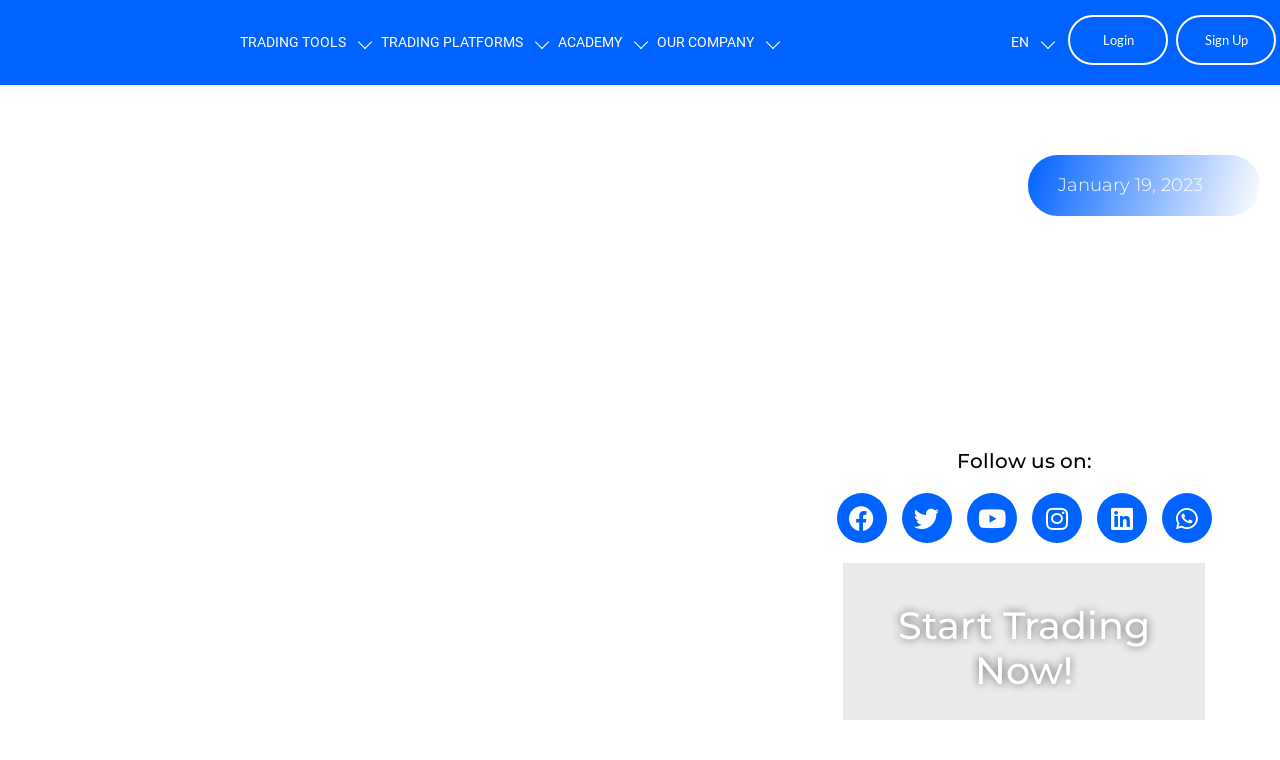

--- FILE ---
content_type: text/html; charset=UTF-8
request_url: https://www.cmtrading.com/blog/heres-what-to-trade-with-just-100/
body_size: 50726
content:
<!doctype html>
<html lang="en-US" prefix="og: https://ogp.me/ns#">
<head><script type="d293b63cea250762c5cc83df-text/javascript">if(navigator.userAgent.match(/MSIE|Internet Explorer/i)||navigator.userAgent.match(/Trident\/7\..*?rv:11/i)){var href=document.location.href;if(!href.match(/[?&]nowprocket/)){if(href.indexOf("?")==-1){if(href.indexOf("#")==-1){document.location.href=href+"?nowprocket=1"}else{document.location.href=href.replace("#","?nowprocket=1#")}}else{if(href.indexOf("#")==-1){document.location.href=href+"&nowprocket=1"}else{document.location.href=href.replace("#","&nowprocket=1#")}}}}</script><script type="d293b63cea250762c5cc83df-text/javascript">class RocketLazyLoadScripts{constructor(e){this.v="1.2.3",this.triggerEvents=e,this.userEventHandler=this._triggerListener.bind(this),this.touchStartHandler=this._onTouchStart.bind(this),this.touchMoveHandler=this._onTouchMove.bind(this),this.touchEndHandler=this._onTouchEnd.bind(this),this.clickHandler=this._onClick.bind(this),this.interceptedClicks=[],window.addEventListener("pageshow",t=>{this.persisted=t.persisted}),window.addEventListener("DOMContentLoaded",()=>{this._preconnect3rdParties()}),this.delayedScripts={normal:[],async:[],defer:[]},this.trash=[],this.allJQueries=[]}_addUserInteractionListener(t){if(document.hidden){t._triggerListener();return}this.triggerEvents.forEach(e=>window.addEventListener(e,t.userEventHandler,{passive:!0})),window.addEventListener("touchstart",t.touchStartHandler,{passive:!0}),window.addEventListener("mousedown",t.touchStartHandler),document.addEventListener("visibilitychange",t.userEventHandler)}_removeUserInteractionListener(){this.triggerEvents.forEach(t=>window.removeEventListener(t,this.userEventHandler,{passive:!0})),document.removeEventListener("visibilitychange",this.userEventHandler)}_onTouchStart(t){"HTML"!==t.target.tagName&&(window.addEventListener("touchend",this.touchEndHandler),window.addEventListener("mouseup",this.touchEndHandler),window.addEventListener("touchmove",this.touchMoveHandler,{passive:!0}),window.addEventListener("mousemove",this.touchMoveHandler),t.target.addEventListener("click",this.clickHandler),this._renameDOMAttribute(t.target,"onclick","rocket-onclick"),this._pendingClickStarted())}_onTouchMove(t){window.removeEventListener("touchend",this.touchEndHandler),window.removeEventListener("mouseup",this.touchEndHandler),window.removeEventListener("touchmove",this.touchMoveHandler,{passive:!0}),window.removeEventListener("mousemove",this.touchMoveHandler),t.target.removeEventListener("click",this.clickHandler),this._renameDOMAttribute(t.target,"rocket-onclick","onclick"),this._pendingClickFinished()}_onTouchEnd(t){window.removeEventListener("touchend",this.touchEndHandler),window.removeEventListener("mouseup",this.touchEndHandler),window.removeEventListener("touchmove",this.touchMoveHandler,{passive:!0}),window.removeEventListener("mousemove",this.touchMoveHandler)}_onClick(t){t.target.removeEventListener("click",this.clickHandler),this._renameDOMAttribute(t.target,"rocket-onclick","onclick"),this.interceptedClicks.push(t),t.preventDefault(),t.stopPropagation(),t.stopImmediatePropagation(),this._pendingClickFinished()}_replayClicks(){window.removeEventListener("touchstart",this.touchStartHandler,{passive:!0}),window.removeEventListener("mousedown",this.touchStartHandler),this.interceptedClicks.forEach(t=>{t.target.dispatchEvent(new MouseEvent("click",{view:t.view,bubbles:!0,cancelable:!0}))})}_waitForPendingClicks(){return new Promise(t=>{this._isClickPending?this._pendingClickFinished=t:t()})}_pendingClickStarted(){this._isClickPending=!0}_pendingClickFinished(){this._isClickPending=!1}_renameDOMAttribute(t,e,r){t.hasAttribute&&t.hasAttribute(e)&&(event.target.setAttribute(r,event.target.getAttribute(e)),event.target.removeAttribute(e))}_triggerListener(){this._removeUserInteractionListener(this),"loading"===document.readyState?document.addEventListener("DOMContentLoaded",this._loadEverythingNow.bind(this)):this._loadEverythingNow()}_preconnect3rdParties(){let t=[];document.querySelectorAll("script[type=rocketlazyloadscript]").forEach(e=>{if(e.hasAttribute("src")){let r=new URL(e.src).origin;r!==location.origin&&t.push({src:r,crossOrigin:e.crossOrigin||"module"===e.getAttribute("data-rocket-type")})}}),t=[...new Map(t.map(t=>[JSON.stringify(t),t])).values()],this._batchInjectResourceHints(t,"preconnect")}async _loadEverythingNow(){this.lastBreath=Date.now(),this._delayEventListeners(this),this._delayJQueryReady(this),this._handleDocumentWrite(),this._registerAllDelayedScripts(),this._preloadAllScripts(),await this._loadScriptsFromList(this.delayedScripts.normal),await this._loadScriptsFromList(this.delayedScripts.defer),await this._loadScriptsFromList(this.delayedScripts.async);try{await this._triggerDOMContentLoaded(),await this._triggerWindowLoad()}catch(t){console.error(t)}window.dispatchEvent(new Event("rocket-allScriptsLoaded")),this._waitForPendingClicks().then(()=>{this._replayClicks()}),this._emptyTrash()}_registerAllDelayedScripts(){document.querySelectorAll("script[type=rocketlazyloadscript]").forEach(t=>{t.hasAttribute("data-rocket-src")?t.hasAttribute("async")&&!1!==t.async?this.delayedScripts.async.push(t):t.hasAttribute("defer")&&!1!==t.defer||"module"===t.getAttribute("data-rocket-type")?this.delayedScripts.defer.push(t):this.delayedScripts.normal.push(t):this.delayedScripts.normal.push(t)})}async _transformScript(t){return new Promise((await this._littleBreath(),navigator.userAgent.indexOf("Firefox/")>0||""===navigator.vendor)?e=>{let r=document.createElement("script");[...t.attributes].forEach(t=>{let e=t.nodeName;"type"!==e&&("data-rocket-type"===e&&(e="type"),"data-rocket-src"===e&&(e="src"),r.setAttribute(e,t.nodeValue))}),t.text&&(r.text=t.text),r.hasAttribute("src")?(r.addEventListener("load",e),r.addEventListener("error",e)):(r.text=t.text,e());try{t.parentNode.replaceChild(r,t)}catch(i){e()}}:async e=>{function r(){t.setAttribute("data-rocket-status","failed"),e()}try{let i=t.getAttribute("data-rocket-type"),n=t.getAttribute("data-rocket-src");t.text,i?(t.type=i,t.removeAttribute("data-rocket-type")):t.removeAttribute("type"),t.addEventListener("load",function r(){t.setAttribute("data-rocket-status","executed"),e()}),t.addEventListener("error",r),n?(t.removeAttribute("data-rocket-src"),t.src=n):t.src="data:text/javascript;base64,"+window.btoa(unescape(encodeURIComponent(t.text)))}catch(s){r()}})}async _loadScriptsFromList(t){let e=t.shift();return e&&e.isConnected?(await this._transformScript(e),this._loadScriptsFromList(t)):Promise.resolve()}_preloadAllScripts(){this._batchInjectResourceHints([...this.delayedScripts.normal,...this.delayedScripts.defer,...this.delayedScripts.async],"preload")}_batchInjectResourceHints(t,e){var r=document.createDocumentFragment();t.forEach(t=>{let i=t.getAttribute&&t.getAttribute("data-rocket-src")||t.src;if(i){let n=document.createElement("link");n.href=i,n.rel=e,"preconnect"!==e&&(n.as="script"),t.getAttribute&&"module"===t.getAttribute("data-rocket-type")&&(n.crossOrigin=!0),t.crossOrigin&&(n.crossOrigin=t.crossOrigin),t.integrity&&(n.integrity=t.integrity),r.appendChild(n),this.trash.push(n)}}),document.head.appendChild(r)}_delayEventListeners(t){let e={};function r(t,r){!function t(r){!e[r]&&(e[r]={originalFunctions:{add:r.addEventListener,remove:r.removeEventListener},eventsToRewrite:[]},r.addEventListener=function(){arguments[0]=i(arguments[0]),e[r].originalFunctions.add.apply(r,arguments)},r.removeEventListener=function(){arguments[0]=i(arguments[0]),e[r].originalFunctions.remove.apply(r,arguments)});function i(t){return e[r].eventsToRewrite.indexOf(t)>=0?"rocket-"+t:t}}(t),e[t].eventsToRewrite.push(r)}function i(t,e){let r=t[e];Object.defineProperty(t,e,{get:()=>r||function(){},set(i){t["rocket"+e]=r=i}})}r(document,"DOMContentLoaded"),r(window,"DOMContentLoaded"),r(window,"load"),r(window,"pageshow"),r(document,"readystatechange"),i(document,"onreadystatechange"),i(window,"onload"),i(window,"onpageshow")}_delayJQueryReady(t){let e;function r(r){if(r&&r.fn&&!t.allJQueries.includes(r)){r.fn.ready=r.fn.init.prototype.ready=function(e){return t.domReadyFired?e.bind(document)(r):document.addEventListener("rocket-DOMContentLoaded",()=>e.bind(document)(r)),r([])};let i=r.fn.on;r.fn.on=r.fn.init.prototype.on=function(){if(this[0]===window){function t(t){return t.split(" ").map(t=>"load"===t||0===t.indexOf("load.")?"rocket-jquery-load":t).join(" ")}"string"==typeof arguments[0]||arguments[0]instanceof String?arguments[0]=t(arguments[0]):"object"==typeof arguments[0]&&Object.keys(arguments[0]).forEach(e=>{let r=arguments[0][e];delete arguments[0][e],arguments[0][t(e)]=r})}return i.apply(this,arguments),this},t.allJQueries.push(r)}e=r}r(window.jQuery),Object.defineProperty(window,"jQuery",{get:()=>e,set(t){r(t)}})}async _triggerDOMContentLoaded(){this.domReadyFired=!0,await this._littleBreath(),document.dispatchEvent(new Event("rocket-DOMContentLoaded")),await this._littleBreath(),window.dispatchEvent(new Event("rocket-DOMContentLoaded")),await this._littleBreath(),document.dispatchEvent(new Event("rocket-readystatechange")),await this._littleBreath(),document.rocketonreadystatechange&&document.rocketonreadystatechange()}async _triggerWindowLoad(){await this._littleBreath(),window.dispatchEvent(new Event("rocket-load")),await this._littleBreath(),window.rocketonload&&window.rocketonload(),await this._littleBreath(),this.allJQueries.forEach(t=>t(window).trigger("rocket-jquery-load")),await this._littleBreath();let t=new Event("rocket-pageshow");t.persisted=this.persisted,window.dispatchEvent(t),await this._littleBreath(),window.rocketonpageshow&&window.rocketonpageshow({persisted:this.persisted})}_handleDocumentWrite(){let t=new Map;document.write=document.writeln=function(e){let r=document.currentScript;r||console.error("WPRocket unable to document.write this: "+e);let i=document.createRange(),n=r.parentElement,s=t.get(r);void 0===s&&(s=r.nextSibling,t.set(r,s));let a=document.createDocumentFragment();i.setStart(a,0),a.appendChild(i.createContextualFragment(e)),n.insertBefore(a,s)}}async _littleBreath(){Date.now()-this.lastBreath>45&&(await this._requestAnimFrame(),this.lastBreath=Date.now())}async _requestAnimFrame(){return document.hidden?new Promise(t=>setTimeout(t)):new Promise(t=>requestAnimationFrame(t))}_emptyTrash(){this.trash.forEach(t=>t.remove())}}</script>
	<meta charset="UTF-8">
	<meta name="viewport" content="width=device-width, initial-scale=1, user-scalable=no">
	<link rel="profile" href="https://gmpg.org/xfn/11">
	<script data-cfasync="false" data-no-defer="1" data-no-minify="1" data-no-optimize="1">var ewww_webp_supported=!1;function check_webp_feature(A,e){var w;e=void 0!==e?e:function(){},ewww_webp_supported?e(ewww_webp_supported):((w=new Image).onload=function(){ewww_webp_supported=0<w.width&&0<w.height,e&&e(ewww_webp_supported)},w.onerror=function(){e&&e(!1)},w.src="data:image/webp;base64,"+{alpha:"UklGRkoAAABXRUJQVlA4WAoAAAAQAAAAAAAAAAAAQUxQSAwAAAARBxAR/Q9ERP8DAABWUDggGAAAABQBAJ0BKgEAAQAAAP4AAA3AAP7mtQAAAA=="}[A])}check_webp_feature("alpha");</script><script data-cfasync="false" data-no-defer="1" data-no-minify="1" data-no-optimize="1">var Arrive=function(c,w){"use strict";if(c.MutationObserver&&"undefined"!=typeof HTMLElement){var r,a=0,u=(r=HTMLElement.prototype.matches||HTMLElement.prototype.webkitMatchesSelector||HTMLElement.prototype.mozMatchesSelector||HTMLElement.prototype.msMatchesSelector,{matchesSelector:function(e,t){return e instanceof HTMLElement&&r.call(e,t)},addMethod:function(e,t,r){var a=e[t];e[t]=function(){return r.length==arguments.length?r.apply(this,arguments):"function"==typeof a?a.apply(this,arguments):void 0}},callCallbacks:function(e,t){t&&t.options.onceOnly&&1==t.firedElems.length&&(e=[e[0]]);for(var r,a=0;r=e[a];a++)r&&r.callback&&r.callback.call(r.elem,r.elem);t&&t.options.onceOnly&&1==t.firedElems.length&&t.me.unbindEventWithSelectorAndCallback.call(t.target,t.selector,t.callback)},checkChildNodesRecursively:function(e,t,r,a){for(var i,n=0;i=e[n];n++)r(i,t,a)&&a.push({callback:t.callback,elem:i}),0<i.childNodes.length&&u.checkChildNodesRecursively(i.childNodes,t,r,a)},mergeArrays:function(e,t){var r,a={};for(r in e)e.hasOwnProperty(r)&&(a[r]=e[r]);for(r in t)t.hasOwnProperty(r)&&(a[r]=t[r]);return a},toElementsArray:function(e){return e=void 0!==e&&("number"!=typeof e.length||e===c)?[e]:e}}),e=(l.prototype.addEvent=function(e,t,r,a){a={target:e,selector:t,options:r,callback:a,firedElems:[]};return this._beforeAdding&&this._beforeAdding(a),this._eventsBucket.push(a),a},l.prototype.removeEvent=function(e){for(var t,r=this._eventsBucket.length-1;t=this._eventsBucket[r];r--)e(t)&&(this._beforeRemoving&&this._beforeRemoving(t),(t=this._eventsBucket.splice(r,1))&&t.length&&(t[0].callback=null))},l.prototype.beforeAdding=function(e){this._beforeAdding=e},l.prototype.beforeRemoving=function(e){this._beforeRemoving=e},l),t=function(i,n){var o=new e,l=this,s={fireOnAttributesModification:!1};return o.beforeAdding(function(t){var e=t.target;e!==c.document&&e!==c||(e=document.getElementsByTagName("html")[0]);var r=new MutationObserver(function(e){n.call(this,e,t)}),a=i(t.options);r.observe(e,a),t.observer=r,t.me=l}),o.beforeRemoving(function(e){e.observer.disconnect()}),this.bindEvent=function(e,t,r){t=u.mergeArrays(s,t);for(var a=u.toElementsArray(this),i=0;i<a.length;i++)o.addEvent(a[i],e,t,r)},this.unbindEvent=function(){var r=u.toElementsArray(this);o.removeEvent(function(e){for(var t=0;t<r.length;t++)if(this===w||e.target===r[t])return!0;return!1})},this.unbindEventWithSelectorOrCallback=function(r){var a=u.toElementsArray(this),i=r,e="function"==typeof r?function(e){for(var t=0;t<a.length;t++)if((this===w||e.target===a[t])&&e.callback===i)return!0;return!1}:function(e){for(var t=0;t<a.length;t++)if((this===w||e.target===a[t])&&e.selector===r)return!0;return!1};o.removeEvent(e)},this.unbindEventWithSelectorAndCallback=function(r,a){var i=u.toElementsArray(this);o.removeEvent(function(e){for(var t=0;t<i.length;t++)if((this===w||e.target===i[t])&&e.selector===r&&e.callback===a)return!0;return!1})},this},i=new function(){var s={fireOnAttributesModification:!1,onceOnly:!1,existing:!1};function n(e,t,r){return!(!u.matchesSelector(e,t.selector)||(e._id===w&&(e._id=a++),-1!=t.firedElems.indexOf(e._id)))&&(t.firedElems.push(e._id),!0)}var c=(i=new t(function(e){var t={attributes:!1,childList:!0,subtree:!0};return e.fireOnAttributesModification&&(t.attributes=!0),t},function(e,i){e.forEach(function(e){var t=e.addedNodes,r=e.target,a=[];null!==t&&0<t.length?u.checkChildNodesRecursively(t,i,n,a):"attributes"===e.type&&n(r,i)&&a.push({callback:i.callback,elem:r}),u.callCallbacks(a,i)})})).bindEvent;return i.bindEvent=function(e,t,r){t=void 0===r?(r=t,s):u.mergeArrays(s,t);var a=u.toElementsArray(this);if(t.existing){for(var i=[],n=0;n<a.length;n++)for(var o=a[n].querySelectorAll(e),l=0;l<o.length;l++)i.push({callback:r,elem:o[l]});if(t.onceOnly&&i.length)return r.call(i[0].elem,i[0].elem);setTimeout(u.callCallbacks,1,i)}c.call(this,e,t,r)},i},o=new function(){var a={};function i(e,t){return u.matchesSelector(e,t.selector)}var n=(o=new t(function(){return{childList:!0,subtree:!0}},function(e,r){e.forEach(function(e){var t=e.removedNodes,e=[];null!==t&&0<t.length&&u.checkChildNodesRecursively(t,r,i,e),u.callCallbacks(e,r)})})).bindEvent;return o.bindEvent=function(e,t,r){t=void 0===r?(r=t,a):u.mergeArrays(a,t),n.call(this,e,t,r)},o};d(HTMLElement.prototype),d(NodeList.prototype),d(HTMLCollection.prototype),d(HTMLDocument.prototype),d(Window.prototype);var n={};return s(i,n,"unbindAllArrive"),s(o,n,"unbindAllLeave"),n}function l(){this._eventsBucket=[],this._beforeAdding=null,this._beforeRemoving=null}function s(e,t,r){u.addMethod(t,r,e.unbindEvent),u.addMethod(t,r,e.unbindEventWithSelectorOrCallback),u.addMethod(t,r,e.unbindEventWithSelectorAndCallback)}function d(e){e.arrive=i.bindEvent,s(i,e,"unbindArrive"),e.leave=o.bindEvent,s(o,e,"unbindLeave")}}(window,void 0),ewww_webp_supported=!1;function check_webp_feature(e,t){var r;ewww_webp_supported?t(ewww_webp_supported):((r=new Image).onload=function(){ewww_webp_supported=0<r.width&&0<r.height,t(ewww_webp_supported)},r.onerror=function(){t(!1)},r.src="data:image/webp;base64,"+{alpha:"UklGRkoAAABXRUJQVlA4WAoAAAAQAAAAAAAAAAAAQUxQSAwAAAARBxAR/Q9ERP8DAABWUDggGAAAABQBAJ0BKgEAAQAAAP4AAA3AAP7mtQAAAA==",animation:"UklGRlIAAABXRUJQVlA4WAoAAAASAAAAAAAAAAAAQU5JTQYAAAD/////AABBTk1GJgAAAAAAAAAAAAAAAAAAAGQAAABWUDhMDQAAAC8AAAAQBxAREYiI/gcA"}[e])}function ewwwLoadImages(e){if(e){for(var t=document.querySelectorAll(".batch-image img, .image-wrapper a, .ngg-pro-masonry-item a, .ngg-galleria-offscreen-seo-wrapper a"),r=0,a=t.length;r<a;r++)ewwwAttr(t[r],"data-src",t[r].getAttribute("data-webp")),ewwwAttr(t[r],"data-thumbnail",t[r].getAttribute("data-webp-thumbnail"));for(var i=document.querySelectorAll("div.woocommerce-product-gallery__image"),r=0,a=i.length;r<a;r++)ewwwAttr(i[r],"data-thumb",i[r].getAttribute("data-webp-thumb"))}for(var n=document.querySelectorAll("video"),r=0,a=n.length;r<a;r++)ewwwAttr(n[r],"poster",e?n[r].getAttribute("data-poster-webp"):n[r].getAttribute("data-poster-image"));for(var o,l=document.querySelectorAll("img.ewww_webp_lazy_load"),r=0,a=l.length;r<a;r++)e&&(ewwwAttr(l[r],"data-lazy-srcset",l[r].getAttribute("data-lazy-srcset-webp")),ewwwAttr(l[r],"data-srcset",l[r].getAttribute("data-srcset-webp")),ewwwAttr(l[r],"data-lazy-src",l[r].getAttribute("data-lazy-src-webp")),ewwwAttr(l[r],"data-src",l[r].getAttribute("data-src-webp")),ewwwAttr(l[r],"data-orig-file",l[r].getAttribute("data-webp-orig-file")),ewwwAttr(l[r],"data-medium-file",l[r].getAttribute("data-webp-medium-file")),ewwwAttr(l[r],"data-large-file",l[r].getAttribute("data-webp-large-file")),null!=(o=l[r].getAttribute("srcset"))&&!1!==o&&o.includes("R0lGOD")&&ewwwAttr(l[r],"src",l[r].getAttribute("data-lazy-src-webp"))),l[r].className=l[r].className.replace(/\bewww_webp_lazy_load\b/,"");for(var s=document.querySelectorAll(".ewww_webp"),r=0,a=s.length;r<a;r++)e?(ewwwAttr(s[r],"srcset",s[r].getAttribute("data-srcset-webp")),ewwwAttr(s[r],"src",s[r].getAttribute("data-src-webp")),ewwwAttr(s[r],"data-orig-file",s[r].getAttribute("data-webp-orig-file")),ewwwAttr(s[r],"data-medium-file",s[r].getAttribute("data-webp-medium-file")),ewwwAttr(s[r],"data-large-file",s[r].getAttribute("data-webp-large-file")),ewwwAttr(s[r],"data-large_image",s[r].getAttribute("data-webp-large_image")),ewwwAttr(s[r],"data-src",s[r].getAttribute("data-webp-src"))):(ewwwAttr(s[r],"srcset",s[r].getAttribute("data-srcset-img")),ewwwAttr(s[r],"src",s[r].getAttribute("data-src-img"))),s[r].className=s[r].className.replace(/\bewww_webp\b/,"ewww_webp_loaded");window.jQuery&&jQuery.fn.isotope&&jQuery.fn.imagesLoaded&&(jQuery(".fusion-posts-container-infinite").imagesLoaded(function(){jQuery(".fusion-posts-container-infinite").hasClass("isotope")&&jQuery(".fusion-posts-container-infinite").isotope()}),jQuery(".fusion-portfolio:not(.fusion-recent-works) .fusion-portfolio-wrapper").imagesLoaded(function(){jQuery(".fusion-portfolio:not(.fusion-recent-works) .fusion-portfolio-wrapper").isotope()}))}function ewwwWebPInit(e){ewwwLoadImages(e),ewwwNggLoadGalleries(e),document.arrive(".ewww_webp",function(){ewwwLoadImages(e)}),document.arrive(".ewww_webp_lazy_load",function(){ewwwLoadImages(e)}),document.arrive("videos",function(){ewwwLoadImages(e)}),"loading"==document.readyState?document.addEventListener("DOMContentLoaded",ewwwJSONParserInit):("undefined"!=typeof galleries&&ewwwNggParseGalleries(e),ewwwWooParseVariations(e))}function ewwwAttr(e,t,r){null!=r&&!1!==r&&e.setAttribute(t,r)}function ewwwJSONParserInit(){"undefined"!=typeof galleries&&check_webp_feature("alpha",ewwwNggParseGalleries),check_webp_feature("alpha",ewwwWooParseVariations)}function ewwwWooParseVariations(e){if(e)for(var t=document.querySelectorAll("form.variations_form"),r=0,a=t.length;r<a;r++){var i=t[r].getAttribute("data-product_variations"),n=!1;try{for(var o in i=JSON.parse(i))void 0!==i[o]&&void 0!==i[o].image&&(void 0!==i[o].image.src_webp&&(i[o].image.src=i[o].image.src_webp,n=!0),void 0!==i[o].image.srcset_webp&&(i[o].image.srcset=i[o].image.srcset_webp,n=!0),void 0!==i[o].image.full_src_webp&&(i[o].image.full_src=i[o].image.full_src_webp,n=!0),void 0!==i[o].image.gallery_thumbnail_src_webp&&(i[o].image.gallery_thumbnail_src=i[o].image.gallery_thumbnail_src_webp,n=!0),void 0!==i[o].image.thumb_src_webp&&(i[o].image.thumb_src=i[o].image.thumb_src_webp,n=!0));n&&ewwwAttr(t[r],"data-product_variations",JSON.stringify(i))}catch(e){}}}function ewwwNggParseGalleries(e){if(e)for(var t in galleries){var r=galleries[t];galleries[t].images_list=ewwwNggParseImageList(r.images_list)}}function ewwwNggLoadGalleries(e){e&&document.addEventListener("ngg.galleria.themeadded",function(e,t){window.ngg_galleria._create_backup=window.ngg_galleria.create,window.ngg_galleria.create=function(e,t){var r=$(e).data("id");return galleries["gallery_"+r].images_list=ewwwNggParseImageList(galleries["gallery_"+r].images_list),window.ngg_galleria._create_backup(e,t)}})}function ewwwNggParseImageList(e){for(var t in e){var r=e[t];if(void 0!==r["image-webp"]&&(e[t].image=r["image-webp"],delete e[t]["image-webp"]),void 0!==r["thumb-webp"]&&(e[t].thumb=r["thumb-webp"],delete e[t]["thumb-webp"]),void 0!==r.full_image_webp&&(e[t].full_image=r.full_image_webp,delete e[t].full_image_webp),void 0!==r.srcsets)for(var a in r.srcsets)nggSrcset=r.srcsets[a],void 0!==r.srcsets[a+"-webp"]&&(e[t].srcsets[a]=r.srcsets[a+"-webp"],delete e[t].srcsets[a+"-webp"]);if(void 0!==r.full_srcsets)for(var i in r.full_srcsets)nggFSrcset=r.full_srcsets[i],void 0!==r.full_srcsets[i+"-webp"]&&(e[t].full_srcsets[i]=r.full_srcsets[i+"-webp"],delete e[t].full_srcsets[i+"-webp"])}return e}check_webp_feature("alpha",ewwwWebPInit);</script>
<!-- Search Engine Optimization by Rank Math PRO - https://rankmath.com/ -->
<title>Here&#039;s What To Trade With Just $100</title>
<link data-rocket-prefetch href="https://www.googleoptimize.com" rel="dns-prefetch">
<link data-rocket-prefetch href="https://maps.googleapis.com" rel="dns-prefetch">
<link data-rocket-prefetch href="https://cdnjs.cloudflare.com" rel="dns-prefetch">
<link data-rocket-prefetch href="https://sdk.optimove.net" rel="dns-prefetch">
<meta name="description" content="We’ll show you which assets you can trade with just $100 and share valuable trading advances.Check out our bonus at the end of this article! "/>
<meta name="robots" content="follow, index, max-snippet:-1, max-video-preview:-1, max-image-preview:large"/>
<link rel="canonical" href="https://www.cmtrading.com/blog/heres-what-to-trade-with-just-100/" />
<meta property="og:locale" content="en_US" />
<meta property="og:type" content="article" />
<meta property="og:title" content="Here&#039;s What To Trade With Just $100" />
<meta property="og:description" content="We’ll show you which assets you can trade with just $100 and share valuable trading advances.Check out our bonus at the end of this article! " />
<meta property="og:url" content="https://www.cmtrading.com/blog/heres-what-to-trade-with-just-100/" />
<meta property="og:site_name" content="CMTrading Investment Broker" />
<meta property="article:publisher" content="https://www.facebook.com/CapitalMarketsTrading/" />
<meta property="article:author" content="https://www.facebook.com/profile.php?id=100083809578473" />
<meta property="article:tag" content="Here&#039;s what to trade with just $100" />
<meta property="article:section" content="2023" />
<meta property="og:updated_time" content="2024-02-28T15:29:32+03:00" />
<meta property="og:image" content="https://www.cmtrading.com/wp-content/uploads/2023/01/Blog_pic_Heres-what-to-trade-with-just-100.png" />
<meta property="og:image:secure_url" content="https://www.cmtrading.com/wp-content/uploads/2023/01/Blog_pic_Heres-what-to-trade-with-just-100.png" />
<meta property="og:image:width" content="600" />
<meta property="og:image:height" content="650" />
<meta property="og:image:alt" content="trade" />
<meta property="og:image:type" content="image/png" />
<meta property="article:published_time" content="2023-01-19T15:03:30+03:00" />
<meta property="article:modified_time" content="2024-02-28T15:29:32+03:00" />
<meta name="twitter:card" content="summary_large_image" />
<meta name="twitter:title" content="Here&#039;s What To Trade With Just $100" />
<meta name="twitter:description" content="We’ll show you which assets you can trade with just $100 and share valuable trading advances.Check out our bonus at the end of this article! " />
<meta name="twitter:site" content="@CMTrading_FX" />
<meta name="twitter:creator" content="@CMTrading_FX" />
<meta name="twitter:image" content="https://www.cmtrading.com/wp-content/uploads/2023/01/Blog_pic_Heres-what-to-trade-with-just-100.png" />
<meta name="twitter:label1" content="Written by" />
<meta name="twitter:data1" content="Fred Razak – Chief Trading Strategist" />
<meta name="twitter:label2" content="Time to read" />
<meta name="twitter:data2" content="5 minutes" />
<script type="application/ld+json" class="rank-math-schema-pro">{"@context":"https://schema.org","@graph":[{"image":{"@type":"ImageObject","url":"https://www.cmtrading.com/wp-content/uploads/2023/01/Blog_pic_Heres-what-to-trade-with-just-100.png"},"headline":"Here&#039;s What To Trade With Just $100","description":"We\u2019ll show you which assets you can trade with just $100 and share valuable trading advances.Check out our bonus at the end of this article!\u00a0","keywords":"trade,$100,bonus","@type":"Article","author":{"@type":"Person","name":"Fred Razak \u2013 Chief Trading Strategist"},"datePublished":"2023-01-19T15:03:30+03:00","dateModified":"2024-02-28T15:29:32+03:00","copyrightYear":"2024","name":"Here&#039;s What To Trade With Just $100","articleSection":"Here's what to trade with just $100","mainEntityOfPage":{"@id":"https://www.cmtrading.com/blog/heres-what-to-trade-with-just-100/#webpage"}},{"@type":["Organization","Person"],"@id":"https://www.cmtrading.com/#person","name":"CMTrading","url":"https://www.cmtrading.com","sameAs":["https://www.facebook.com/CapitalMarketsTrading/","https://twitter.com/CMTrading_FX"],"email":"support@cmtrading.com","address":{"@type":"PostalAddress","streetAddress":"Sandton City Office Towers, 158 5th St","addressRegion":"Sandton","postalCode":"2196","addressCountry":"South Africa"},"logo":{"@type":"ImageObject","@id":"https://www.cmtrading.com/#logo","url":"https://www.cmtrading.com/wp-content/uploads/2023/03/whitegold-horizontal-150-height.png","contentUrl":"https://www.cmtrading.com/wp-content/uploads/2023/03/whitegold-horizontal-150-height.png","caption":"CMTrading Investment Broker","inLanguage":"en-US","width":"763","height":"150"},"image":{"@id":"https://www.cmtrading.com/#logo"}},{"@type":"WebSite","@id":"https://www.cmtrading.com/#website","url":"https://www.cmtrading.com","name":"CMTrading Investment Broker","alternateName":"CMTrading Trade Like A Champion","publisher":{"@id":"https://www.cmtrading.com/#person"},"inLanguage":"en-US"},{"@type":"ImageObject","@id":"https://www.cmtrading.com/wp-content/uploads/2023/01/Blog_pic_Heres-what-to-trade-with-just-100.png","url":"https://www.cmtrading.com/wp-content/uploads/2023/01/Blog_pic_Heres-what-to-trade-with-just-100.png","width":"600","height":"650","caption":"trade","inLanguage":"en-US"},{"@type":"WebPage","@id":"https://www.cmtrading.com/blog/heres-what-to-trade-with-just-100/#webpage","url":"https://www.cmtrading.com/blog/heres-what-to-trade-with-just-100/","name":"Here&#039;s What To Trade With Just $100","datePublished":"2023-01-19T15:03:30+03:00","dateModified":"2024-02-28T15:29:32+03:00","isPartOf":{"@id":"https://www.cmtrading.com/#website"},"primaryImageOfPage":{"@id":"https://www.cmtrading.com/wp-content/uploads/2023/01/Blog_pic_Heres-what-to-trade-with-just-100.png"},"inLanguage":"en-US"},{"@type":"Person","@id":"https://www.cmtrading.com/author/cmtfelixbrown/","name":"Fred Razak \u2013 Chief Trading Strategist","url":"https://www.cmtrading.com/author/cmtfelixbrown/","image":{"@type":"ImageObject","@id":"https://secure.gravatar.com/avatar/4b78444d1c0fb0a145cf212bcaf6481cb33aa6ad05132340b2fcc2b5126742c8?s=96&amp;d=mm&amp;r=g","url":"https://secure.gravatar.com/avatar/4b78444d1c0fb0a145cf212bcaf6481cb33aa6ad05132340b2fcc2b5126742c8?s=96&amp;d=mm&amp;r=g","caption":"Fred Razak \u2013 Chief Trading Strategist","inLanguage":"en-US"},"sameAs":["https://www.cmtrading.com/","https://www.facebook.com/profile.php?id=100083809578473","https://twitter.com/https://twitter.com/CMTrading_FX"]},{"@type":"NewsArticle","headline":"Here&#039;s What To Trade With Just $100","keywords":"trade,$100,bonus","datePublished":"2023-01-19T15:03:30+03:00","dateModified":"2024-02-28T15:29:32+03:00","articleSection":"Here's what to trade with just $100","author":{"@id":"https://www.cmtrading.com/author/cmtfelixbrown/","name":"Fred Razak \u2013 Chief Trading Strategist"},"publisher":{"@id":"https://www.cmtrading.com/#person"},"description":"We\u2019ll show you which assets you can trade with just $100 and share valuable trading advances.Check out our bonus at the end of this article!\u00a0","copyrightYear":"2024","copyrightHolder":{"@id":"https://www.cmtrading.com/#person"},"name":"Here&#039;s What To Trade With Just $100","@id":"https://www.cmtrading.com/blog/heres-what-to-trade-with-just-100/#richSnippet","isPartOf":{"@id":"https://www.cmtrading.com/blog/heres-what-to-trade-with-just-100/#webpage"},"image":{"@id":"https://www.cmtrading.com/wp-content/uploads/2023/01/Blog_pic_Heres-what-to-trade-with-just-100.png"},"inLanguage":"en-US","mainEntityOfPage":{"@id":"https://www.cmtrading.com/blog/heres-what-to-trade-with-just-100/#webpage"}}]}</script>
<!-- /Rank Math WordPress SEO plugin -->

<script type="rocketlazyloadscript" data-rocket-type='application/javascript'  id='pys-version-script'>console.log('PixelYourSite Free version 11.1.5.2');</script>
<link rel='dns-prefetch' href='//www.googleoptimize.com' />
<link rel='dns-prefetch' href='//maps.googleapis.com' />

<link rel="alternate" type="application/rss+xml" title="CMTrading Investment Broker &raquo; Feed" href="https://www.cmtrading.com/feed/" />
<link rel="alternate" type="application/rss+xml" title="CMTrading Investment Broker &raquo; Comments Feed" href="https://www.cmtrading.com/comments/feed/" />
<link rel="alternate" title="oEmbed (JSON)" type="application/json+oembed" href="https://www.cmtrading.com/wp-json/oembed/1.0/embed?url=https%3A%2F%2Fwww.cmtrading.com%2Fblog%2Fheres-what-to-trade-with-just-100%2F" />
<link rel="alternate" title="oEmbed (XML)" type="text/xml+oembed" href="https://www.cmtrading.com/wp-json/oembed/1.0/embed?url=https%3A%2F%2Fwww.cmtrading.com%2Fblog%2Fheres-what-to-trade-with-just-100%2F&#038;format=xml" />
<style id='wp-img-auto-sizes-contain-inline-css'>
img:is([sizes=auto i],[sizes^="auto," i]){contain-intrinsic-size:3000px 1500px}
/*# sourceURL=wp-img-auto-sizes-contain-inline-css */
</style>
<style id='wp-emoji-styles-inline-css'>

	img.wp-smiley, img.emoji {
		display: inline !important;
		border: none !important;
		box-shadow: none !important;
		height: 1em !important;
		width: 1em !important;
		margin: 0 0.07em !important;
		vertical-align: -0.1em !important;
		background: none !important;
		padding: 0 !important;
	}
/*# sourceURL=wp-emoji-styles-inline-css */
</style>
<link rel='stylesheet' id='wp-block-library-css' href='https://www.cmtrading.com/wp-includes/css/dist/block-library/style.min.css?ver=6.9' media='all' />
<style id='global-styles-inline-css'>
:root{--wp--preset--aspect-ratio--square: 1;--wp--preset--aspect-ratio--4-3: 4/3;--wp--preset--aspect-ratio--3-4: 3/4;--wp--preset--aspect-ratio--3-2: 3/2;--wp--preset--aspect-ratio--2-3: 2/3;--wp--preset--aspect-ratio--16-9: 16/9;--wp--preset--aspect-ratio--9-16: 9/16;--wp--preset--color--black: #000000;--wp--preset--color--cyan-bluish-gray: #abb8c3;--wp--preset--color--white: #ffffff;--wp--preset--color--pale-pink: #f78da7;--wp--preset--color--vivid-red: #cf2e2e;--wp--preset--color--luminous-vivid-orange: #ff6900;--wp--preset--color--luminous-vivid-amber: #fcb900;--wp--preset--color--light-green-cyan: #7bdcb5;--wp--preset--color--vivid-green-cyan: #00d084;--wp--preset--color--pale-cyan-blue: #8ed1fc;--wp--preset--color--vivid-cyan-blue: #0693e3;--wp--preset--color--vivid-purple: #9b51e0;--wp--preset--gradient--vivid-cyan-blue-to-vivid-purple: linear-gradient(135deg,rgb(6,147,227) 0%,rgb(155,81,224) 100%);--wp--preset--gradient--light-green-cyan-to-vivid-green-cyan: linear-gradient(135deg,rgb(122,220,180) 0%,rgb(0,208,130) 100%);--wp--preset--gradient--luminous-vivid-amber-to-luminous-vivid-orange: linear-gradient(135deg,rgb(252,185,0) 0%,rgb(255,105,0) 100%);--wp--preset--gradient--luminous-vivid-orange-to-vivid-red: linear-gradient(135deg,rgb(255,105,0) 0%,rgb(207,46,46) 100%);--wp--preset--gradient--very-light-gray-to-cyan-bluish-gray: linear-gradient(135deg,rgb(238,238,238) 0%,rgb(169,184,195) 100%);--wp--preset--gradient--cool-to-warm-spectrum: linear-gradient(135deg,rgb(74,234,220) 0%,rgb(151,120,209) 20%,rgb(207,42,186) 40%,rgb(238,44,130) 60%,rgb(251,105,98) 80%,rgb(254,248,76) 100%);--wp--preset--gradient--blush-light-purple: linear-gradient(135deg,rgb(255,206,236) 0%,rgb(152,150,240) 100%);--wp--preset--gradient--blush-bordeaux: linear-gradient(135deg,rgb(254,205,165) 0%,rgb(254,45,45) 50%,rgb(107,0,62) 100%);--wp--preset--gradient--luminous-dusk: linear-gradient(135deg,rgb(255,203,112) 0%,rgb(199,81,192) 50%,rgb(65,88,208) 100%);--wp--preset--gradient--pale-ocean: linear-gradient(135deg,rgb(255,245,203) 0%,rgb(182,227,212) 50%,rgb(51,167,181) 100%);--wp--preset--gradient--electric-grass: linear-gradient(135deg,rgb(202,248,128) 0%,rgb(113,206,126) 100%);--wp--preset--gradient--midnight: linear-gradient(135deg,rgb(2,3,129) 0%,rgb(40,116,252) 100%);--wp--preset--font-size--small: 13px;--wp--preset--font-size--medium: 20px;--wp--preset--font-size--large: 36px;--wp--preset--font-size--x-large: 42px;--wp--preset--spacing--20: 0.44rem;--wp--preset--spacing--30: 0.67rem;--wp--preset--spacing--40: 1rem;--wp--preset--spacing--50: 1.5rem;--wp--preset--spacing--60: 2.25rem;--wp--preset--spacing--70: 3.38rem;--wp--preset--spacing--80: 5.06rem;--wp--preset--shadow--natural: 6px 6px 9px rgba(0, 0, 0, 0.2);--wp--preset--shadow--deep: 12px 12px 50px rgba(0, 0, 0, 0.4);--wp--preset--shadow--sharp: 6px 6px 0px rgba(0, 0, 0, 0.2);--wp--preset--shadow--outlined: 6px 6px 0px -3px rgb(255, 255, 255), 6px 6px rgb(0, 0, 0);--wp--preset--shadow--crisp: 6px 6px 0px rgb(0, 0, 0);}:root { --wp--style--global--content-size: 800px;--wp--style--global--wide-size: 1200px; }:where(body) { margin: 0; }.wp-site-blocks > .alignleft { float: left; margin-right: 2em; }.wp-site-blocks > .alignright { float: right; margin-left: 2em; }.wp-site-blocks > .aligncenter { justify-content: center; margin-left: auto; margin-right: auto; }:where(.wp-site-blocks) > * { margin-block-start: 24px; margin-block-end: 0; }:where(.wp-site-blocks) > :first-child { margin-block-start: 0; }:where(.wp-site-blocks) > :last-child { margin-block-end: 0; }:root { --wp--style--block-gap: 24px; }:root :where(.is-layout-flow) > :first-child{margin-block-start: 0;}:root :where(.is-layout-flow) > :last-child{margin-block-end: 0;}:root :where(.is-layout-flow) > *{margin-block-start: 24px;margin-block-end: 0;}:root :where(.is-layout-constrained) > :first-child{margin-block-start: 0;}:root :where(.is-layout-constrained) > :last-child{margin-block-end: 0;}:root :where(.is-layout-constrained) > *{margin-block-start: 24px;margin-block-end: 0;}:root :where(.is-layout-flex){gap: 24px;}:root :where(.is-layout-grid){gap: 24px;}.is-layout-flow > .alignleft{float: left;margin-inline-start: 0;margin-inline-end: 2em;}.is-layout-flow > .alignright{float: right;margin-inline-start: 2em;margin-inline-end: 0;}.is-layout-flow > .aligncenter{margin-left: auto !important;margin-right: auto !important;}.is-layout-constrained > .alignleft{float: left;margin-inline-start: 0;margin-inline-end: 2em;}.is-layout-constrained > .alignright{float: right;margin-inline-start: 2em;margin-inline-end: 0;}.is-layout-constrained > .aligncenter{margin-left: auto !important;margin-right: auto !important;}.is-layout-constrained > :where(:not(.alignleft):not(.alignright):not(.alignfull)){max-width: var(--wp--style--global--content-size);margin-left: auto !important;margin-right: auto !important;}.is-layout-constrained > .alignwide{max-width: var(--wp--style--global--wide-size);}body .is-layout-flex{display: flex;}.is-layout-flex{flex-wrap: wrap;align-items: center;}.is-layout-flex > :is(*, div){margin: 0;}body .is-layout-grid{display: grid;}.is-layout-grid > :is(*, div){margin: 0;}body{padding-top: 0px;padding-right: 0px;padding-bottom: 0px;padding-left: 0px;}a:where(:not(.wp-element-button)){text-decoration: underline;}:root :where(.wp-element-button, .wp-block-button__link){background-color: #32373c;border-width: 0;color: #fff;font-family: inherit;font-size: inherit;font-style: inherit;font-weight: inherit;letter-spacing: inherit;line-height: inherit;padding-top: calc(0.667em + 2px);padding-right: calc(1.333em + 2px);padding-bottom: calc(0.667em + 2px);padding-left: calc(1.333em + 2px);text-decoration: none;text-transform: inherit;}.has-black-color{color: var(--wp--preset--color--black) !important;}.has-cyan-bluish-gray-color{color: var(--wp--preset--color--cyan-bluish-gray) !important;}.has-white-color{color: var(--wp--preset--color--white) !important;}.has-pale-pink-color{color: var(--wp--preset--color--pale-pink) !important;}.has-vivid-red-color{color: var(--wp--preset--color--vivid-red) !important;}.has-luminous-vivid-orange-color{color: var(--wp--preset--color--luminous-vivid-orange) !important;}.has-luminous-vivid-amber-color{color: var(--wp--preset--color--luminous-vivid-amber) !important;}.has-light-green-cyan-color{color: var(--wp--preset--color--light-green-cyan) !important;}.has-vivid-green-cyan-color{color: var(--wp--preset--color--vivid-green-cyan) !important;}.has-pale-cyan-blue-color{color: var(--wp--preset--color--pale-cyan-blue) !important;}.has-vivid-cyan-blue-color{color: var(--wp--preset--color--vivid-cyan-blue) !important;}.has-vivid-purple-color{color: var(--wp--preset--color--vivid-purple) !important;}.has-black-background-color{background-color: var(--wp--preset--color--black) !important;}.has-cyan-bluish-gray-background-color{background-color: var(--wp--preset--color--cyan-bluish-gray) !important;}.has-white-background-color{background-color: var(--wp--preset--color--white) !important;}.has-pale-pink-background-color{background-color: var(--wp--preset--color--pale-pink) !important;}.has-vivid-red-background-color{background-color: var(--wp--preset--color--vivid-red) !important;}.has-luminous-vivid-orange-background-color{background-color: var(--wp--preset--color--luminous-vivid-orange) !important;}.has-luminous-vivid-amber-background-color{background-color: var(--wp--preset--color--luminous-vivid-amber) !important;}.has-light-green-cyan-background-color{background-color: var(--wp--preset--color--light-green-cyan) !important;}.has-vivid-green-cyan-background-color{background-color: var(--wp--preset--color--vivid-green-cyan) !important;}.has-pale-cyan-blue-background-color{background-color: var(--wp--preset--color--pale-cyan-blue) !important;}.has-vivid-cyan-blue-background-color{background-color: var(--wp--preset--color--vivid-cyan-blue) !important;}.has-vivid-purple-background-color{background-color: var(--wp--preset--color--vivid-purple) !important;}.has-black-border-color{border-color: var(--wp--preset--color--black) !important;}.has-cyan-bluish-gray-border-color{border-color: var(--wp--preset--color--cyan-bluish-gray) !important;}.has-white-border-color{border-color: var(--wp--preset--color--white) !important;}.has-pale-pink-border-color{border-color: var(--wp--preset--color--pale-pink) !important;}.has-vivid-red-border-color{border-color: var(--wp--preset--color--vivid-red) !important;}.has-luminous-vivid-orange-border-color{border-color: var(--wp--preset--color--luminous-vivid-orange) !important;}.has-luminous-vivid-amber-border-color{border-color: var(--wp--preset--color--luminous-vivid-amber) !important;}.has-light-green-cyan-border-color{border-color: var(--wp--preset--color--light-green-cyan) !important;}.has-vivid-green-cyan-border-color{border-color: var(--wp--preset--color--vivid-green-cyan) !important;}.has-pale-cyan-blue-border-color{border-color: var(--wp--preset--color--pale-cyan-blue) !important;}.has-vivid-cyan-blue-border-color{border-color: var(--wp--preset--color--vivid-cyan-blue) !important;}.has-vivid-purple-border-color{border-color: var(--wp--preset--color--vivid-purple) !important;}.has-vivid-cyan-blue-to-vivid-purple-gradient-background{background: var(--wp--preset--gradient--vivid-cyan-blue-to-vivid-purple) !important;}.has-light-green-cyan-to-vivid-green-cyan-gradient-background{background: var(--wp--preset--gradient--light-green-cyan-to-vivid-green-cyan) !important;}.has-luminous-vivid-amber-to-luminous-vivid-orange-gradient-background{background: var(--wp--preset--gradient--luminous-vivid-amber-to-luminous-vivid-orange) !important;}.has-luminous-vivid-orange-to-vivid-red-gradient-background{background: var(--wp--preset--gradient--luminous-vivid-orange-to-vivid-red) !important;}.has-very-light-gray-to-cyan-bluish-gray-gradient-background{background: var(--wp--preset--gradient--very-light-gray-to-cyan-bluish-gray) !important;}.has-cool-to-warm-spectrum-gradient-background{background: var(--wp--preset--gradient--cool-to-warm-spectrum) !important;}.has-blush-light-purple-gradient-background{background: var(--wp--preset--gradient--blush-light-purple) !important;}.has-blush-bordeaux-gradient-background{background: var(--wp--preset--gradient--blush-bordeaux) !important;}.has-luminous-dusk-gradient-background{background: var(--wp--preset--gradient--luminous-dusk) !important;}.has-pale-ocean-gradient-background{background: var(--wp--preset--gradient--pale-ocean) !important;}.has-electric-grass-gradient-background{background: var(--wp--preset--gradient--electric-grass) !important;}.has-midnight-gradient-background{background: var(--wp--preset--gradient--midnight) !important;}.has-small-font-size{font-size: var(--wp--preset--font-size--small) !important;}.has-medium-font-size{font-size: var(--wp--preset--font-size--medium) !important;}.has-large-font-size{font-size: var(--wp--preset--font-size--large) !important;}.has-x-large-font-size{font-size: var(--wp--preset--font-size--x-large) !important;}
:root :where(.wp-block-pullquote){font-size: 1.5em;line-height: 1.6;}
/*# sourceURL=global-styles-inline-css */
</style>
<link rel='stylesheet' id='eae-css-css' href='https://www.cmtrading.com/wp-content/cache/background-css/1/www.cmtrading.com/wp-content/plugins/addon-elements-for-elementor-page-builder/assets/css/eae.min.css?ver=1.14.4&wpr_t=1769674481' media='all' />
<link rel='stylesheet' id='eae-peel-css-css' href='https://www.cmtrading.com/wp-content/plugins/addon-elements-for-elementor-page-builder/assets/lib/peel/peel.css?ver=1.14.4' media='all' />
<link rel='stylesheet' id='hello-elementor-css' href='https://www.cmtrading.com/wp-content/themes/hello-elementor/assets/css/reset.css?ver=3.4.5' media='all' />
<link rel='stylesheet' id='hello-elementor-theme-style-css' href='https://www.cmtrading.com/wp-content/themes/hello-elementor/assets/css/theme.css?ver=3.4.5' media='all' />
<link rel='stylesheet' id='hello-elementor-header-footer-css' href='https://www.cmtrading.com/wp-content/themes/hello-elementor/assets/css/header-footer.css?ver=3.4.5' media='all' />
<link rel='stylesheet' id='elementor-frontend-css' href='https://www.cmtrading.com/wp-content/plugins/elementor/assets/css/frontend.min.css?ver=3.33.6' media='all' />
<style id='elementor-frontend-inline-css'>
.elementor-34558 .elementor-element.elementor-element-7fb1855c:not(.elementor-motion-effects-element-type-background), .elementor-34558 .elementor-element.elementor-element-7fb1855c > .elementor-motion-effects-container > .elementor-motion-effects-layer{background-image:var(--wpr-bg-2f777c3a-8a98-4c7d-bc05-e9a85dc127b5);}
/*# sourceURL=elementor-frontend-inline-css */
</style>
<link rel='stylesheet' id='widget-heading-css' href='https://www.cmtrading.com/wp-content/plugins/elementor/assets/css/widget-heading.min.css?ver=3.33.6' media='all' />
<link rel='stylesheet' id='widget-post-info-css' href='https://www.cmtrading.com/wp-content/plugins/elementor-pro/assets/css/widget-post-info.min.css?ver=3.33.2' media='all' />
<link rel='stylesheet' id='widget-icon-list-css' href='https://www.cmtrading.com/wp-content/plugins/elementor/assets/css/widget-icon-list.min.css?ver=3.33.6' media='all' />
<link rel='stylesheet' id='elementor-icons-shared-0-css' href='https://www.cmtrading.com/wp-content/plugins/elementor/assets/lib/font-awesome/css/fontawesome.min.css?ver=5.15.3' media='all' />
<link rel='stylesheet' id='elementor-icons-fa-regular-css' href='https://www.cmtrading.com/wp-content/plugins/elementor/assets/lib/font-awesome/css/regular.min.css?ver=5.15.3' media='all' />
<link rel='stylesheet' id='elementor-icons-fa-solid-css' href='https://www.cmtrading.com/wp-content/plugins/elementor/assets/lib/font-awesome/css/solid.min.css?ver=5.15.3' media='all' />
<link rel='stylesheet' id='widget-image-css' href='https://www.cmtrading.com/wp-content/plugins/elementor/assets/css/widget-image.min.css?ver=3.33.6' media='all' />
<link rel='stylesheet' id='widget-share-buttons-css' href='https://www.cmtrading.com/wp-content/plugins/elementor-pro/assets/css/widget-share-buttons.min.css?ver=3.33.2' media='all' />
<link rel='stylesheet' id='e-apple-webkit-css' href='https://www.cmtrading.com/wp-content/plugins/elementor/assets/css/conditionals/apple-webkit.min.css?ver=3.33.6' media='all' />
<link rel='stylesheet' id='elementor-icons-fa-brands-css' href='https://www.cmtrading.com/wp-content/plugins/elementor/assets/lib/font-awesome/css/brands.min.css?ver=5.15.3' media='all' />
<link rel='stylesheet' id='widget-post-navigation-css' href='https://www.cmtrading.com/wp-content/plugins/elementor-pro/assets/css/widget-post-navigation.min.css?ver=3.33.2' media='all' />
<link rel='stylesheet' id='widget-social-icons-css' href='https://www.cmtrading.com/wp-content/plugins/elementor/assets/css/widget-social-icons.min.css?ver=3.33.6' media='all' />
<link rel='stylesheet' id='widget-posts-css' href='https://www.cmtrading.com/wp-content/plugins/elementor-pro/assets/css/widget-posts.min.css?ver=3.33.2' media='all' />
<link rel='stylesheet' id='widget-video-css' href='https://www.cmtrading.com/wp-content/plugins/elementor/assets/css/widget-video.min.css?ver=3.33.6' media='all' />
<link rel='stylesheet' id='e-popup-css' href='https://www.cmtrading.com/wp-content/plugins/elementor-pro/assets/css/conditionals/popup.min.css?ver=3.33.2' media='all' />
<link rel='stylesheet' id='elementor-icons-css' href='https://www.cmtrading.com/wp-content/plugins/elementor/assets/lib/eicons/css/elementor-icons.min.css?ver=5.44.0' media='all' />
<link rel='stylesheet' id='elementor-post-1812-css' href='https://www.cmtrading.com/wp-content/uploads/elementor/css/post-1812.css?ver=1769600887' media='all' />
<link rel='stylesheet' id='uael-frontend-css' href='https://www.cmtrading.com/wp-content/plugins/ultimate-elementor/assets/min-css/uael-frontend.min.css?ver=1.27.2' media='all' />
<link rel='stylesheet' id='namogo-icons-css' href='https://www.cmtrading.com/wp-content/plugins/elementor-extras/assets/lib/nicons/css/nicons.css?ver=2.2.42' media='all' />
<link rel='stylesheet' id='elementor-extras-frontend-css' href='https://www.cmtrading.com/wp-content/plugins/elementor-extras/assets/css/frontend.min.css?ver=2.2.42' media='all' />
<link rel='stylesheet' id='elementor-post-34558-css' href='https://www.cmtrading.com/wp-content/cache/background-css/1/www.cmtrading.com/wp-content/uploads/elementor/css/post-34558.css?ver=1769600917&wpr_t=1769674481' media='all' />
<link rel='stylesheet' id='elementor-post-46647-css' href='https://www.cmtrading.com/wp-content/cache/background-css/1/www.cmtrading.com/wp-content/uploads/elementor/css/post-46647.css?ver=1769600887&wpr_t=1769674481' media='all' />
<link rel='stylesheet' id='tablepress-default-css' href='https://www.cmtrading.com/wp-content/tablepress-combined.min.css?ver=33' media='all' />
<link rel='stylesheet' id='rgb_main_css-css' href='https://www.cmtrading.com/wp-content/cache/background-css/1/www.cmtrading.com/wp-content/themes/hello-elementor-child/assets/css/front/style.min.css?ver=1752752566&wpr_t=1769674481' media='all' />
<link rel='stylesheet' id='eael-general-css' href='https://www.cmtrading.com/wp-content/plugins/essential-addons-for-elementor-lite/assets/front-end/css/view/general.min.css?ver=6.5.8' media='all' />
<link rel='stylesheet' id='rgbcode_menu_style-css' href='https://www.cmtrading.com/wp-content/plugins/rgbcode-menu/assets/css/front/rgbcode-menu.min.css?ver=1739714088' media='all' />
<link rel='stylesheet' id='rgbcode_authform_style-css' href='https://www.cmtrading.com/wp-content/cache/background-css/1/www.cmtrading.com/wp-content/plugins/rgbcode-authform/assets/css/front/rgbcode-authform.min.css?ver=1750767904&wpr_t=1769674481' media='all' />
<link rel='stylesheet' id='elementor-gf-local-lato-css' href='https://www.cmtrading.com/wp-content/uploads/elementor/google-fonts/css/lato.css?ver=1745747959' media='all' />
<link rel='stylesheet' id='elementor-gf-local-montserrat-css' href='https://www.cmtrading.com/wp-content/uploads/elementor/google-fonts/css/montserrat.css?ver=1745747963' media='all' />
<script id="jquery-core-js-extra" type="d293b63cea250762c5cc83df-text/javascript">
var pysFacebookRest = {"restApiUrl":"https://www.cmtrading.com/wp-json/pys-facebook/v1/event","debug":""};
//# sourceURL=jquery-core-js-extra
</script>
<script type="rocketlazyloadscript" data-rocket-src="https://www.cmtrading.com/wp-includes/js/jquery/jquery.min.js?ver=3.7.1" id="jquery-core-js"></script>
<script type="rocketlazyloadscript" data-rocket-src="https://www.cmtrading.com/wp-includes/js/jquery/jquery-migrate.min.js?ver=3.4.1" id="jquery-migrate-js"></script>
<script type="rocketlazyloadscript" data-rocket-src="https://www.cmtrading.com/wp-content/plugins/addon-elements-for-elementor-page-builder/assets/js/iconHelper.js?ver=1.0" id="eae-iconHelper-js"></script>
<script type="rocketlazyloadscript" data-rocket-src="https://www.googleoptimize.com/optimize.js?id=OPT-TSB6BCM" id="rgb_googleoptimize-js"></script>
<script type="rocketlazyloadscript" data-rocket-src="https://www.cmtrading.com/wp-content/plugins/pixelyoursite/dist/scripts/jquery.bind-first-0.2.3.min.js?ver=0.2.3" id="jquery-bind-first-js"></script>
<script type="rocketlazyloadscript" data-rocket-src="https://www.cmtrading.com/wp-content/plugins/pixelyoursite/dist/scripts/js.cookie-2.1.3.min.js?ver=2.1.3" id="js-cookie-pys-js"></script>
<script type="rocketlazyloadscript" data-rocket-src="https://www.cmtrading.com/wp-content/plugins/pixelyoursite/dist/scripts/tld.min.js?ver=2.3.1" id="js-tld-js"></script>
<script id="pys-js-extra" type="d293b63cea250762c5cc83df-text/javascript">
var pysOptions = {"staticEvents":{"facebook":{"init_event":[{"delay":0,"type":"static","ajaxFire":false,"name":"PageView","pixelIds":["694609724691760"],"eventID":"fbb821b9-d8f3-4d86-86b5-e9195d3a7ad1","params":{"post_category":"2023","page_title":"Here's what to trade with just $100","post_type":"post","post_id":35170,"plugin":"PixelYourSite","user_role":"guest","event_url":"www.cmtrading.com/blog/heres-what-to-trade-with-just-100/"},"e_id":"init_event","ids":[],"hasTimeWindow":false,"timeWindow":0,"woo_order":"","edd_order":""}]}},"dynamicEvents":[],"triggerEvents":[],"triggerEventTypes":[],"facebook":{"pixelIds":["694609724691760"],"advancedMatching":[],"advancedMatchingEnabled":true,"removeMetadata":false,"wooVariableAsSimple":false,"serverApiEnabled":true,"wooCRSendFromServer":false,"send_external_id":null,"enabled_medical":false,"do_not_track_medical_param":["event_url","post_title","page_title","landing_page","content_name","categories","category_name","tags"],"meta_ldu":false},"debug":"","siteUrl":"https://www.cmtrading.com","ajaxUrl":"https://www.cmtrading.com/wp-admin/admin-ajax.php","ajax_event":"4cfffeb53a","enable_remove_download_url_param":"1","cookie_duration":"7","last_visit_duration":"60","enable_success_send_form":"","ajaxForServerEvent":"1","ajaxForServerStaticEvent":"1","useSendBeacon":"1","send_external_id":"1","external_id_expire":"180","track_cookie_for_subdomains":"1","google_consent_mode":"1","gdpr":{"ajax_enabled":false,"all_disabled_by_api":false,"facebook_disabled_by_api":false,"analytics_disabled_by_api":false,"google_ads_disabled_by_api":false,"pinterest_disabled_by_api":false,"bing_disabled_by_api":false,"reddit_disabled_by_api":false,"externalID_disabled_by_api":false,"facebook_prior_consent_enabled":true,"analytics_prior_consent_enabled":true,"google_ads_prior_consent_enabled":null,"pinterest_prior_consent_enabled":true,"bing_prior_consent_enabled":true,"cookiebot_integration_enabled":false,"cookiebot_facebook_consent_category":"marketing","cookiebot_analytics_consent_category":"statistics","cookiebot_tiktok_consent_category":"marketing","cookiebot_google_ads_consent_category":"marketing","cookiebot_pinterest_consent_category":"marketing","cookiebot_bing_consent_category":"marketing","consent_magic_integration_enabled":false,"real_cookie_banner_integration_enabled":false,"cookie_notice_integration_enabled":false,"cookie_law_info_integration_enabled":false,"analytics_storage":{"enabled":true,"value":"granted","filter":false},"ad_storage":{"enabled":true,"value":"granted","filter":false},"ad_user_data":{"enabled":true,"value":"granted","filter":false},"ad_personalization":{"enabled":true,"value":"granted","filter":false}},"cookie":{"disabled_all_cookie":false,"disabled_start_session_cookie":false,"disabled_advanced_form_data_cookie":false,"disabled_landing_page_cookie":false,"disabled_first_visit_cookie":false,"disabled_trafficsource_cookie":false,"disabled_utmTerms_cookie":false,"disabled_utmId_cookie":false},"tracking_analytics":{"TrafficSource":"direct","TrafficLanding":"undefined","TrafficUtms":[],"TrafficUtmsId":[]},"GATags":{"ga_datalayer_type":"default","ga_datalayer_name":"dataLayerPYS"},"woo":{"enabled":false},"edd":{"enabled":false},"cache_bypass":"1769663681"};
//# sourceURL=pys-js-extra
</script>
<script type="rocketlazyloadscript" data-rocket-src="https://www.cmtrading.com/wp-content/plugins/pixelyoursite/dist/scripts/public.js?ver=11.1.5.2" id="pys-js"></script>
<link rel="https://api.w.org/" href="https://www.cmtrading.com/wp-json/" /><link rel="alternate" title="JSON" type="application/json" href="https://www.cmtrading.com/wp-json/wp/v2/posts/35170" /><link rel="EditURI" type="application/rsd+xml" title="RSD" href="https://www.cmtrading.com/xmlrpc.php?rsd" />
<meta name="generator" content="WordPress 6.9" />
<link rel='shortlink' href='https://www.cmtrading.com/?p=35170' />
<link rel="llms-sitemap" href="https://www.cmtrading.com/llms.txt" />
<script type="rocketlazyloadscript" async data-rocket-src="https://sdk.optimove.net/websdk/?tenant_id=991&amp;tenant_token=168a4260947d4d9a9236f77691ae93ab" data-optimove-service-worker-path="https://www.cmtrading.com/wp-content/themes/hello-elementor-child/external/worker.js"></script>
<script type="rocketlazyloadscript">window._lang="en"</script>		<style>
			.splide {
				height: 33.924vw;
			}

			@media ( max-width: 605px ) {
				.splide {
					height: 179.924vw;
				}
			}
		</style>
				<meta name="facebook-domain-verification" content="yi6ie81uijdmr62lm9d1za4yzfwjl9" />
				<!-- Google Tag Manager -->
		<script type="rocketlazyloadscript">(function(w,d,s,l,i){w[l]=w[l]||[];w[l].push({'gtm.start':
					new Date().getTime(),event:'gtm.js'});var f=d.getElementsByTagName(s)[0],
				j=d.createElement(s),dl=l!='dataLayer'?'&l='+l:'';j.async=true;j.src=
				'https://www.googletagmanager.com/gtm.js?id='+i+dl;f.parentNode.insertBefore(j,f);
			})(window,document,'script','dataLayer','GTM-K59Q4WV');</script>
		<!-- End Google Tag Manager -->
		<meta name="generator" content="Elementor 3.33.6; features: additional_custom_breakpoints; settings: css_print_method-external, google_font-enabled, font_display-swap">
			<style>
				.e-con.e-parent:nth-of-type(n+4):not(.e-lazyloaded):not(.e-no-lazyload),
				.e-con.e-parent:nth-of-type(n+4):not(.e-lazyloaded):not(.e-no-lazyload) * {
					background-image: none !important;
				}
				@media screen and (max-height: 1024px) {
					.e-con.e-parent:nth-of-type(n+3):not(.e-lazyloaded):not(.e-no-lazyload),
					.e-con.e-parent:nth-of-type(n+3):not(.e-lazyloaded):not(.e-no-lazyload) * {
						background-image: none !important;
					}
				}
				@media screen and (max-height: 640px) {
					.e-con.e-parent:nth-of-type(n+2):not(.e-lazyloaded):not(.e-no-lazyload),
					.e-con.e-parent:nth-of-type(n+2):not(.e-lazyloaded):not(.e-no-lazyload) * {
						background-image: none !important;
					}
				}
			</style>
			<style>.wp-block-gallery.is-cropped .blocks-gallery-item picture{height:100%;width:100%;}</style><meta name="generator" content="Powered by Slider Revolution 6.7.21 - responsive, Mobile-Friendly Slider Plugin for WordPress with comfortable drag and drop interface." />
<link rel="icon" href="https://www.cmtrading.com/wp-content/uploads/2022/04/cropped-cm_trading_icon-32x32.png" sizes="32x32" />
<link rel="icon" href="https://www.cmtrading.com/wp-content/uploads/2022/04/cropped-cm_trading_icon-192x192.png" sizes="192x192" />
<link rel="apple-touch-icon" href="https://www.cmtrading.com/wp-content/uploads/2022/04/cropped-cm_trading_icon-180x180.png" />
<meta name="msapplication-TileImage" content="https://www.cmtrading.com/wp-content/uploads/2022/04/cropped-cm_trading_icon-270x270.png" />
<script type="rocketlazyloadscript">function setREVStartSize(e){
			//window.requestAnimationFrame(function() {
				window.RSIW = window.RSIW===undefined ? window.innerWidth : window.RSIW;
				window.RSIH = window.RSIH===undefined ? window.innerHeight : window.RSIH;
				try {
					var pw = document.getElementById(e.c).parentNode.offsetWidth,
						newh;
					pw = pw===0 || isNaN(pw) || (e.l=="fullwidth" || e.layout=="fullwidth") ? window.RSIW : pw;
					e.tabw = e.tabw===undefined ? 0 : parseInt(e.tabw);
					e.thumbw = e.thumbw===undefined ? 0 : parseInt(e.thumbw);
					e.tabh = e.tabh===undefined ? 0 : parseInt(e.tabh);
					e.thumbh = e.thumbh===undefined ? 0 : parseInt(e.thumbh);
					e.tabhide = e.tabhide===undefined ? 0 : parseInt(e.tabhide);
					e.thumbhide = e.thumbhide===undefined ? 0 : parseInt(e.thumbhide);
					e.mh = e.mh===undefined || e.mh=="" || e.mh==="auto" ? 0 : parseInt(e.mh,0);
					if(e.layout==="fullscreen" || e.l==="fullscreen")
						newh = Math.max(e.mh,window.RSIH);
					else{
						e.gw = Array.isArray(e.gw) ? e.gw : [e.gw];
						for (var i in e.rl) if (e.gw[i]===undefined || e.gw[i]===0) e.gw[i] = e.gw[i-1];
						e.gh = e.el===undefined || e.el==="" || (Array.isArray(e.el) && e.el.length==0)? e.gh : e.el;
						e.gh = Array.isArray(e.gh) ? e.gh : [e.gh];
						for (var i in e.rl) if (e.gh[i]===undefined || e.gh[i]===0) e.gh[i] = e.gh[i-1];
											
						var nl = new Array(e.rl.length),
							ix = 0,
							sl;
						e.tabw = e.tabhide>=pw ? 0 : e.tabw;
						e.thumbw = e.thumbhide>=pw ? 0 : e.thumbw;
						e.tabh = e.tabhide>=pw ? 0 : e.tabh;
						e.thumbh = e.thumbhide>=pw ? 0 : e.thumbh;
						for (var i in e.rl) nl[i] = e.rl[i]<window.RSIW ? 0 : e.rl[i];
						sl = nl[0];
						for (var i in nl) if (sl>nl[i] && nl[i]>0) { sl = nl[i]; ix=i;}
						var m = pw>(e.gw[ix]+e.tabw+e.thumbw) ? 1 : (pw-(e.tabw+e.thumbw)) / (e.gw[ix]);
						newh =  (e.gh[ix] * m) + (e.tabh + e.thumbh);
					}
					var el = document.getElementById(e.c);
					if (el!==null && el) el.style.height = newh+"px";
					el = document.getElementById(e.c+"_wrapper");
					if (el!==null && el) {
						el.style.height = newh+"px";
						el.style.display = "block";
					}
				} catch(e){
					console.log("Failure at Presize of Slider:" + e)
				}
			//});
		  };</script>
		<style id="wp-custom-css">
			/*.cm_chat {
	display: none;
}

.intercom-lightweight-app,
.intercom-launcher-frame {
	display: none !important;
}*/
/* 
.rgbcode-menu-header__logo {
    max-width: 260px !important;
    margin-top: -3px !important;

} */

@media only screen and (min-width: 1360px) and (max-width: 1600px)  {
	
	.slide__title {
    font-size:55px;
}
}

@media only screen and (max-width: 450px)  {
	
	.slide__title {
    font-size:28px !important;
}
}

@media only screen and (-webkit-min-device-pixel-ratio: 1.25) and (min-width: 1000px)   {
	
	.slide__title {
    font-size: 55px;
}
}

.footer-container .social-icons img {
    width: 30px;
    margin: 10px 10px 10px 0px;
}

.footer-top {

    border-bottom: none !important;
}

.footer-bottom p {
    font-size: 14px !important;
}

#linkbase a {color:#0063ff}

#tablepress-1_wrapper, #tablepress-4_wrapper, #tablepress-6_wrapper, #tablepress-7_wrapper, #tablepress-8_wrapper, #tablepress-9_wrapper, #tablepress-10_wrapper, #tablepress-11_wrapper, #tablepress-12, #tablepress-10_wrapper_wrapper, #tablepress-24_wrapper_wrapper, #tablepress-26_wrapper_wrapper, #tablepress-28_wrapper_wrapper, #tablepress-27_wrapper_wrapper, #tablepress-29_wrapper_wrapper, #tablepress-30_wrapper_wrapper, #tablepress-31_wrapper_wrapper, #tablepress-34_wrapper_wrapper, #tablepress-33_wrapper_wrapper{font-family:'Montserrat' !important}

.tablepress thead .dt-orderable-asc, .tablepress thead .dt-orderable-desc {

    font-family: 'Montserrat' !important;
}		</style>
		<noscript><style id="rocket-lazyload-nojs-css">.rll-youtube-player, [data-lazy-src]{display:none !important;}</style></noscript><style id="rocket-lazyrender-inline-css">[data-wpr-lazyrender] {content-visibility: auto;}</style><style id="wpr-lazyload-bg-container"></style><style id="wpr-lazyload-bg-exclusion"></style>
<noscript>
<style id="wpr-lazyload-bg-nostyle">[data-element_type="eae-evergreen-timer.skin4"] .digit-separator{--wpr-bg-c5796478-2172-472d-a1bc-320e7e83b1ab: url('https://www.cmtrading.com/wp-content/plugins/addon-elements-for-elementor-page-builder/assets/digit-sep-svg.svg');}[data-element_type="eae-evergreen-timer.skin4"] .digit{--wpr-bg-eec75ba0-c5e7-46fc-b4dc-78226d8bea20: url('https://www.cmtrading.com/wp-content/plugins/addon-elements-for-elementor-page-builder/assets/digits-svg-alpha.svg');}.elementor-34558 .elementor-element.elementor-element-38cf445a:not(.elementor-motion-effects-element-type-background) > .elementor-widget-wrap, .elementor-34558 .elementor-element.elementor-element-38cf445a > .elementor-widget-wrap > .elementor-motion-effects-container > .elementor-motion-effects-layer{--wpr-bg-e1829555-5439-406c-9c9e-1b09ecf6af46: url('https://www.cmtrading.com/wp-content/uploads/2023/10/trading-signals-daily-header.jpg');}.elementor-46647 .elementor-element.elementor-element-37cf803:not(.elementor-motion-effects-element-type-background), .elementor-46647 .elementor-element.elementor-element-37cf803 > .elementor-motion-effects-container > .elementor-motion-effects-layer{--wpr-bg-77acc043-5397-4f9f-83d9-2f759e12a316: url('https://www.cmtrading.com/wp-content/uploads/2024/09/fourth-slide-back.png');}.elementor-15 .elementor-element.elementor-element-f2103c9:not(.elementor-motion-effects-element-type-background),.elementor-15 .elementor-element.elementor-element-f2103c9>.elementor-motion-effects-container>.elementor-motion-effects-layer{--wpr-bg-1f7df083-bb0f-4456-b914-c7d85d119bfa: url('https://dev-cmtrading.d3.rgbc.dev/wp-content/uploads/2019/12/devices-1.png');}.rgbcode-authform-button_loader::after{--wpr-bg-ca080670-b8ab-4ea5-a57c-a2286fd16a0b: url('https://www.cmtrading.com/wp-content/plugins/rgbcode-authform/assets/img/loader-blue.svg');}.tp-blockmask,
.tp-blockmask_in,
.tp-blockmask_out{--wpr-bg-192cb72a-78a9-4fbd-92b6-45ffdb3b141d: url('https://www.cmtrading.com/wp-content/plugins/revslider/sr6/assets/assets/gridtile.png');}.tp-blockmask,
.tp-blockmask_in,
.tp-blockmask_out{--wpr-bg-8bbc7fb2-27d4-402e-a829-16feda800366: url('https://www.cmtrading.com/wp-content/plugins/revslider/sr6/assets/assets/gridtile_white.png');}.tp-blockmask,
.tp-blockmask_in,
.tp-blockmask_out{--wpr-bg-5688a35d-7174-48d2-922b-f82aeac38c07: url('https://www.cmtrading.com/wp-content/plugins/revslider/sr6/assets/assets/gridtile_3x3.png');}.tp-blockmask,
.tp-blockmask_in,
.tp-blockmask_out{--wpr-bg-e3008124-0e59-4ad9-bc54-abfb1554f9d8: url('https://www.cmtrading.com/wp-content/plugins/revslider/sr6/assets/assets/gridtile_3x3_white.png');}.rs-layer.slidelink a div{--wpr-bg-5d74c1d2-0c17-46ae-a050-e3147cf15399: url('https://www.cmtrading.com/wp-content/plugins/revslider/sr6/assets/assets/coloredbg.png');}.rs-layer.slidelink a span{--wpr-bg-ffab7216-bf65-46ee-a647-ded7a5cefa72: url('https://www.cmtrading.com/wp-content/plugins/revslider/sr6/assets/assets/coloredbg.png');}rs-loader.spinner0{--wpr-bg-8f319a75-c67d-463b-ab88-71b62408780d: url('https://www.cmtrading.com/wp-content/plugins/revslider/sr6/assets/assets/loader.gif');}rs-loader.spinner5{--wpr-bg-4214751e-ce1c-415f-9f0f-65e1a451d0e1: url('https://www.cmtrading.com/wp-content/plugins/revslider/sr6/assets/assets/loader.gif');}.elementor-34558 .elementor-element.elementor-element-7fb1855c:not(.elementor-motion-effects-element-type-background), .elementor-34558 .elementor-element.elementor-element-7fb1855c > .elementor-motion-effects-container > .elementor-motion-effects-layer{--wpr-bg-2f777c3a-8a98-4c7d-bc05-e9a85dc127b5: url('https://www.cmtrading.com/wp-content/uploads/2023/01/Blog_pic_Heres-what-to-trade-with-just-100.png');}</style>
</noscript>
<script type="d293b63cea250762c5cc83df-application/javascript">const rocket_pairs = [{"selector":"[data-element_type=\"eae-evergreen-timer.skin4\"] .digit-separator","style":"[data-element_type=\"eae-evergreen-timer.skin4\"] .digit-separator{--wpr-bg-c5796478-2172-472d-a1bc-320e7e83b1ab: url('https:\/\/www.cmtrading.com\/wp-content\/plugins\/addon-elements-for-elementor-page-builder\/assets\/digit-sep-svg.svg');}","hash":"c5796478-2172-472d-a1bc-320e7e83b1ab","url":"https:\/\/www.cmtrading.com\/wp-content\/plugins\/addon-elements-for-elementor-page-builder\/assets\/digit-sep-svg.svg"},{"selector":"[data-element_type=\"eae-evergreen-timer.skin4\"] .digit","style":"[data-element_type=\"eae-evergreen-timer.skin4\"] .digit{--wpr-bg-eec75ba0-c5e7-46fc-b4dc-78226d8bea20: url('https:\/\/www.cmtrading.com\/wp-content\/plugins\/addon-elements-for-elementor-page-builder\/assets\/digits-svg-alpha.svg');}","hash":"eec75ba0-c5e7-46fc-b4dc-78226d8bea20","url":"https:\/\/www.cmtrading.com\/wp-content\/plugins\/addon-elements-for-elementor-page-builder\/assets\/digits-svg-alpha.svg"},{"selector":".elementor-34558 .elementor-element.elementor-element-38cf445a:not(.elementor-motion-effects-element-type-background) > .elementor-widget-wrap, .elementor-34558 .elementor-element.elementor-element-38cf445a > .elementor-widget-wrap > .elementor-motion-effects-container > .elementor-motion-effects-layer","style":".elementor-34558 .elementor-element.elementor-element-38cf445a:not(.elementor-motion-effects-element-type-background) > .elementor-widget-wrap, .elementor-34558 .elementor-element.elementor-element-38cf445a > .elementor-widget-wrap > .elementor-motion-effects-container > .elementor-motion-effects-layer{--wpr-bg-e1829555-5439-406c-9c9e-1b09ecf6af46: url('https:\/\/www.cmtrading.com\/wp-content\/uploads\/2023\/10\/trading-signals-daily-header.jpg');}","hash":"e1829555-5439-406c-9c9e-1b09ecf6af46","url":"https:\/\/www.cmtrading.com\/wp-content\/uploads\/2023\/10\/trading-signals-daily-header.jpg"},{"selector":".elementor-46647 .elementor-element.elementor-element-37cf803:not(.elementor-motion-effects-element-type-background), .elementor-46647 .elementor-element.elementor-element-37cf803 > .elementor-motion-effects-container > .elementor-motion-effects-layer","style":".elementor-46647 .elementor-element.elementor-element-37cf803:not(.elementor-motion-effects-element-type-background), .elementor-46647 .elementor-element.elementor-element-37cf803 > .elementor-motion-effects-container > .elementor-motion-effects-layer{--wpr-bg-77acc043-5397-4f9f-83d9-2f759e12a316: url('https:\/\/www.cmtrading.com\/wp-content\/uploads\/2024\/09\/fourth-slide-back.png');}","hash":"77acc043-5397-4f9f-83d9-2f759e12a316","url":"https:\/\/www.cmtrading.com\/wp-content\/uploads\/2024\/09\/fourth-slide-back.png"},{"selector":".elementor-15 .elementor-element.elementor-element-f2103c9:not(.elementor-motion-effects-element-type-background),.elementor-15 .elementor-element.elementor-element-f2103c9>.elementor-motion-effects-container>.elementor-motion-effects-layer","style":".elementor-15 .elementor-element.elementor-element-f2103c9:not(.elementor-motion-effects-element-type-background),.elementor-15 .elementor-element.elementor-element-f2103c9>.elementor-motion-effects-container>.elementor-motion-effects-layer{--wpr-bg-1f7df083-bb0f-4456-b914-c7d85d119bfa: url('https:\/\/dev-cmtrading.d3.rgbc.dev\/wp-content\/uploads\/2019\/12\/devices-1.png');}","hash":"1f7df083-bb0f-4456-b914-c7d85d119bfa","url":"https:\/\/dev-cmtrading.d3.rgbc.dev\/wp-content\/uploads\/2019\/12\/devices-1.png"},{"selector":".rgbcode-authform-button_loader","style":".rgbcode-authform-button_loader::after{--wpr-bg-ca080670-b8ab-4ea5-a57c-a2286fd16a0b: url('https:\/\/www.cmtrading.com\/wp-content\/plugins\/rgbcode-authform\/assets\/img\/loader-blue.svg');}","hash":"ca080670-b8ab-4ea5-a57c-a2286fd16a0b","url":"https:\/\/www.cmtrading.com\/wp-content\/plugins\/rgbcode-authform\/assets\/img\/loader-blue.svg"},{"selector":".tp-blockmask,\n.tp-blockmask_in,\n.tp-blockmask_out","style":".tp-blockmask,\n.tp-blockmask_in,\n.tp-blockmask_out{--wpr-bg-192cb72a-78a9-4fbd-92b6-45ffdb3b141d: url('https:\/\/www.cmtrading.com\/wp-content\/plugins\/revslider\/sr6\/assets\/assets\/gridtile.png');}","hash":"192cb72a-78a9-4fbd-92b6-45ffdb3b141d","url":"https:\/\/www.cmtrading.com\/wp-content\/plugins\/revslider\/sr6\/assets\/assets\/gridtile.png"},{"selector":".tp-blockmask,\n.tp-blockmask_in,\n.tp-blockmask_out","style":".tp-blockmask,\n.tp-blockmask_in,\n.tp-blockmask_out{--wpr-bg-8bbc7fb2-27d4-402e-a829-16feda800366: url('https:\/\/www.cmtrading.com\/wp-content\/plugins\/revslider\/sr6\/assets\/assets\/gridtile_white.png');}","hash":"8bbc7fb2-27d4-402e-a829-16feda800366","url":"https:\/\/www.cmtrading.com\/wp-content\/plugins\/revslider\/sr6\/assets\/assets\/gridtile_white.png"},{"selector":".tp-blockmask,\n.tp-blockmask_in,\n.tp-blockmask_out","style":".tp-blockmask,\n.tp-blockmask_in,\n.tp-blockmask_out{--wpr-bg-5688a35d-7174-48d2-922b-f82aeac38c07: url('https:\/\/www.cmtrading.com\/wp-content\/plugins\/revslider\/sr6\/assets\/assets\/gridtile_3x3.png');}","hash":"5688a35d-7174-48d2-922b-f82aeac38c07","url":"https:\/\/www.cmtrading.com\/wp-content\/plugins\/revslider\/sr6\/assets\/assets\/gridtile_3x3.png"},{"selector":".tp-blockmask,\n.tp-blockmask_in,\n.tp-blockmask_out","style":".tp-blockmask,\n.tp-blockmask_in,\n.tp-blockmask_out{--wpr-bg-e3008124-0e59-4ad9-bc54-abfb1554f9d8: url('https:\/\/www.cmtrading.com\/wp-content\/plugins\/revslider\/sr6\/assets\/assets\/gridtile_3x3_white.png');}","hash":"e3008124-0e59-4ad9-bc54-abfb1554f9d8","url":"https:\/\/www.cmtrading.com\/wp-content\/plugins\/revslider\/sr6\/assets\/assets\/gridtile_3x3_white.png"},{"selector":".rs-layer.slidelink a div","style":".rs-layer.slidelink a div{--wpr-bg-5d74c1d2-0c17-46ae-a050-e3147cf15399: url('https:\/\/www.cmtrading.com\/wp-content\/plugins\/revslider\/sr6\/assets\/assets\/coloredbg.png');}","hash":"5d74c1d2-0c17-46ae-a050-e3147cf15399","url":"https:\/\/www.cmtrading.com\/wp-content\/plugins\/revslider\/sr6\/assets\/assets\/coloredbg.png"},{"selector":".rs-layer.slidelink a span","style":".rs-layer.slidelink a span{--wpr-bg-ffab7216-bf65-46ee-a647-ded7a5cefa72: url('https:\/\/www.cmtrading.com\/wp-content\/plugins\/revslider\/sr6\/assets\/assets\/coloredbg.png');}","hash":"ffab7216-bf65-46ee-a647-ded7a5cefa72","url":"https:\/\/www.cmtrading.com\/wp-content\/plugins\/revslider\/sr6\/assets\/assets\/coloredbg.png"},{"selector":"rs-loader.spinner0","style":"rs-loader.spinner0{--wpr-bg-8f319a75-c67d-463b-ab88-71b62408780d: url('https:\/\/www.cmtrading.com\/wp-content\/plugins\/revslider\/sr6\/assets\/assets\/loader.gif');}","hash":"8f319a75-c67d-463b-ab88-71b62408780d","url":"https:\/\/www.cmtrading.com\/wp-content\/plugins\/revslider\/sr6\/assets\/assets\/loader.gif"},{"selector":"rs-loader.spinner5","style":"rs-loader.spinner5{--wpr-bg-4214751e-ce1c-415f-9f0f-65e1a451d0e1: url('https:\/\/www.cmtrading.com\/wp-content\/plugins\/revslider\/sr6\/assets\/assets\/loader.gif');}","hash":"4214751e-ce1c-415f-9f0f-65e1a451d0e1","url":"https:\/\/www.cmtrading.com\/wp-content\/plugins\/revslider\/sr6\/assets\/assets\/loader.gif"},{"selector":".elementor-34558 .elementor-element.elementor-element-7fb1855c:not(.elementor-motion-effects-element-type-background), .elementor-34558 .elementor-element.elementor-element-7fb1855c > .elementor-motion-effects-container > .elementor-motion-effects-layer","style":".elementor-34558 .elementor-element.elementor-element-7fb1855c:not(.elementor-motion-effects-element-type-background), .elementor-34558 .elementor-element.elementor-element-7fb1855c > .elementor-motion-effects-container > .elementor-motion-effects-layer{--wpr-bg-2f777c3a-8a98-4c7d-bc05-e9a85dc127b5: url('https:\/\/www.cmtrading.com\/wp-content\/uploads\/2023\/01\/Blog_pic_Heres-what-to-trade-with-just-100.png');}","hash":"2f777c3a-8a98-4c7d-bc05-e9a85dc127b5","url":"https:\/\/www.cmtrading.com\/wp-content\/uploads\/2023\/01\/Blog_pic_Heres-what-to-trade-with-just-100.png"}]; const rocket_excluded_pairs = [];</script><meta name="generator" content="WP Rocket 3.20.2" data-wpr-features="wpr_lazyload_css_bg_img wpr_delay_js wpr_lazyload_images wpr_lazyload_iframes wpr_preconnect_external_domains wpr_automatic_lazy_rendering wpr_image_dimensions wpr_preload_links wpr_desktop" /></head>
<body class="wp-singular post-template-default single single-post postid-35170 single-format-standard wp-custom-logo wp-embed-responsive wp-theme-hello-elementor wp-child-theme-hello-elementor-child hello-elementor-default elementor-default elementor-kit-1812 elementor-page-34558">

		<header  id="rgbcode-menu-header" class="rgbcode-menu-header">
			<div  class="rgbcode-menu-header__container">
				<button class="rgbcode-menu-hamburger" type="button">
					<span></span>
				</button>

				<div  class="rgbcode-menu-header__wrapper">
										<a class="rgbcode-menu-header__logo" href="https://www.cmtrading.com">
						<picture>
							<source
								data-lazy-srcset="https://www.cmtrading.com/wp-content/uploads/2023/07/MicrosoftTeams-image-18.png" media="(max-width: 1279px)">
							<img src="data:image/svg+xml,%3Csvg%20xmlns='http://www.w3.org/2000/svg'%20viewBox='0%200%20266%2051'%3E%3C/svg%3E"
								width="266"
								height="51" alt="cmtrading" data-lazy-src="https://www.cmtrading.com/wp-content/uploads/2022/07/cm-trading-white-gold-logo-1.png"><noscript><img src="https://www.cmtrading.com/wp-content/uploads/2022/07/cm-trading-white-gold-logo-1.png"
								width="266"
								height="51" alt="cmtrading"></noscript>
						</picture>
					</a>
					
							<div class="rgbcode-menu-btns rgbc-hidden"  data-dc-entity="is-mobile">
			<a id="" href="https://myaccount.cmtrading.com/#/login" class="rgbcode-crm-button">Login</a><button id="" class="js-rgbcode-authform js-signup-btn rgbcode-crm-button" data-target="rgbcode-signup">Sign Up</button>		</div>
						</div> <!-- ./rgbcode-menu-header__wrapper -->

				<nav class="rgbcode-menu-header__menu">

										<a href="https://www.cmtrading.com">
						<img width="230" height="49" class="rgbcode-menu-header__open-logo" src="data:image/svg+xml,%3Csvg%20xmlns='http://www.w3.org/2000/svg'%20viewBox='0%200%20230%2049'%3E%3C/svg%3E" alt="cmtrading" data-lazy-src="https://www.cmtrading.com/wp-content/uploads/2022/07/logo-grad-new.webp"><noscript><img width="230" height="49" class="rgbcode-menu-header__open-logo" src="https://www.cmtrading.com/wp-content/uploads/2022/07/logo-grad-new.webp" alt="cmtrading"></noscript>
					</a>
					
					<button class="rgbcode-menu-header__close"></button>

					<div class="rgbcode-menu-header__menu-wrap">
						<ul id="rgbcode-menu" class="rgbcode-menu"><li id="rgbcode-menu-item-31355" class="rgbcode-menu__first-lvl-menu-item menu-item menu-item-type-custom menu-item-object-custom menu-item-has-children"><a class='rgbcode-menu__first-lvl-link'><span>Trading Tools</span></a>
<ul class="rgbcode-menu__second-lvl-menu">
	<li id="rgbcode-menu-item-31349" class="rgbcode-menu__second-lvl-menu-item menu-item menu-item-type-custom menu-item-object-custom menu-item-has-children"><div class='rgbcode-menu__second-lvl-link'>Financial Instruments</div>
	<ul class="rgbcode-menu__third-lvl-menu">
		<li id="rgbcode-menu-item-31357" class="rgbcode-menu__third-lvl-menu-item menu-item menu-item-type-post_type menu-item-object-page"><a class='rgbcode-menu__third-lvl-link' href="https://www.cmtrading.com/daily-trading-signals/"><span>Daily Trading Signals</span></a></li>
		<li id="rgbcode-menu-item-31361" class="rgbcode-menu__third-lvl-menu-item menu-item menu-item-type-post_type menu-item-object-page"><a class='rgbcode-menu__third-lvl-link' href="https://www.cmtrading.com/calculators/"><span>Calculators</span></a></li>
		<li id="rgbcode-menu-item-31362" class="rgbcode-menu__third-lvl-menu-item menu-item menu-item-type-post_type menu-item-object-page"><a class='rgbcode-menu__third-lvl-link' href="https://www.cmtrading.com/economic-calendar/"><span>Economic Calendar</span></a></li>
		<li id="rgbcode-menu-item-31366" class="rgbcode-menu__third-lvl-menu-item menu-item menu-item-type-post_type menu-item-object-page"><a class='rgbcode-menu__third-lvl-link' href="https://www.cmtrading.com/equities/"><span>Tradable Assets</span></a></li>
		<li id="rgbcode-menu-item-47331" class="rgbcode-menu__third-lvl-menu-item menu-item menu-item-type-post_type menu-item-object-page"><a class='rgbcode-menu__third-lvl-link' href="https://www.cmtrading.com/protected-stage/"><span>Protected Stage</span></a></li>
		<li id="rgbcode-menu-item-49441" class="rgbcode-menu__third-lvl-menu-item menu-item menu-item-type-post_type menu-item-object-page"><a class='rgbcode-menu__third-lvl-link' href="https://www.cmtrading.com/trade-capital-insurance/"><span>Capital Insurance</span></a></li>
	</ul>
</li>
	<li id="rgbcode-menu-item-31363" class="rgbcode-menu__second-lvl-menu-item menu-item menu-item-type-custom menu-item-object-custom menu-item-has-children rgbcode-menu__custom-col"><div class='rgbcode-menu__second-lvl-link'>Analysis</div>
	<ul class="rgbcode-menu__third-lvl-menu">
		<li id="rgbcode-menu-item-31364" class="rgbcode-menu__third-lvl-menu-item menu-item menu-item-type-post_type menu-item-object-page"><a class='rgbcode-menu__third-lvl-link' href="https://www.cmtrading.com/technical-analysis/"><span>Technical Analysis</span></a></li>
		<li id="rgbcode-menu-item-31365" class="rgbcode-menu__third-lvl-menu-item menu-item menu-item-type-post_type menu-item-object-page rgbcode-menu__last"><a class='rgbcode-menu__third-lvl-link' href="https://www.cmtrading.com/fundamental-analysis/"><span>Fundamental Analysis</span></a></li>
<a class='rgbcode-menu__third-lvl-btn' href='https://www.cmtrading.com/trading-tools/'>View all Trading Tools</a>
	</ul>
</li>
		<li class='rgbcode-menu__second-lvl-menu-item rgbcode-menu__editor'>
			<p style="text-align: center"><b>Daily Market Reviews</b></p>
<p style="text-align: center"><a href="https://www.cmtrading.com/daily-market-reviews/">Watch our Market Updates &amp; Daily News</a></p>
				<div class="rgbcode-menu-video">
					<div class="rgbcode-menu-video__link">
						<img class="rgbcode-menu-video__media" src="data:image/svg+xml,%3Csvg%20xmlns='http://www.w3.org/2000/svg'%20viewBox='0%200%200%200'%3E%3C/svg%3E" alt="" data-lazy-src="https://i.ytimg.com/vi/9d6SPc_I2jU/maxresdefault.jpg"><noscript><img class="rgbcode-menu-video__media" src="https://i.ytimg.com/vi/9d6SPc_I2jU/maxresdefault.jpg" alt=""></noscript>
					</div>
					<button class="rgbcode-menu-video__button" aria-label="Launch video">
						<svg width="68" height="48" viewbox="0 0 68 48">
							<path class="rgbcode-menu-video__button-shape" d="M66.52,7.74c-0.78-2.93-2.49-5.41-5.42-6.19C55.79,.13,34,0,34,0S12.21,.13,6.9,1.55 C3.97,2.33,2.27,4.81,1.48,7.74C0.06,13.05,0,24,0,24s0.06,10.95,1.48,16.26c0.78,2.93,2.49,5.41,5.42,6.19 C12.21,47.87,34,48,34,48s21.79-0.13,27.1-1.55c2.93-0.78,4.64-3.26,5.42-6.19C67.94,34.95,68,24,68,24S67.94,13.05,66.52,7.74z">
							</path>
							<path class="rgbcode-menu-video__button-icon" d="M 45,24 27,14 27,34"></path>
						</svg>
					</button>
				</div>
								</li>
		
</ul>
</li>
<li id="rgbcode-menu-item-31369" class="rgbcode-menu__first-lvl-menu-item menu-item menu-item-type-custom menu-item-object-custom menu-item-has-children"><a class='rgbcode-menu__first-lvl-link'><span>Trading Platforms</span></a>
<ul class="rgbcode-menu__second-lvl-menu">
	<li id="rgbcode-menu-item-31373" class="rgbcode-menu__second-lvl-menu-item menu-item menu-item-type-custom menu-item-object-custom menu-item-has-children rgbcode-menu__custom-col"><div class='rgbcode-menu__second-lvl-link'></div>
	<ul class="rgbcode-menu__third-lvl-menu">
		<li id="rgbcode-menu-item-31372" class="rgbcode-menu__third-lvl-menu-item menu-item menu-item-type-post_type menu-item-object-page"><a class='rgbcode-menu__third-lvl-link' href="https://www.cmtrading.com/metatrader-4/"><span>Metatrader 4</span></a></li>
		<li id="rgbcode-menu-item-31374" class="rgbcode-menu__third-lvl-menu-item menu-item menu-item-type-post_type menu-item-object-page"><a class='rgbcode-menu__third-lvl-link' href="https://www.cmtrading.com/webtrader-premium/"><span>CMTrading Webtrader</span></a></li>
		<li id="rgbcode-menu-item-31376" class="rgbcode-menu__third-lvl-menu-item menu-item menu-item-type-post_type menu-item-object-page"><a class='rgbcode-menu__third-lvl-link' href="https://www.cmtrading.com/expert-advisors/"><span>Expert Advisors</span></a></li>
		<li id="rgbcode-menu-item-31377" class="rgbcode-menu__third-lvl-menu-item menu-item menu-item-type-post_type menu-item-object-page rgbcode-menu__last"><a class='rgbcode-menu__third-lvl-link' href="https://www.cmtrading.com/trading-apps/"><span>Trading Apps</span></a></li>
<a class='rgbcode-menu__third-lvl-btn' href='https://www.cmtrading.com/trading-platforms/'>View all Trading Platforms</a>
	</ul>
</li>
		<li class='rgbcode-menu__second-lvl-menu-item rgbcode-menu__editor'>
			<p style="text-align: center"><strong>Our Trading Platform</strong></p>
<p style="text-align: center"><a href="https://www.cmtrading.com/webtrader-premium/">Go to CMTrading Webtrader</a></p>
			<a href="https://www.cmtrading.com/webtrader">
				<img width="783" height="661"
				 src="data:image/svg+xml,%3Csvg%20xmlns='http://www.w3.org/2000/svg'%20viewBox='0%200%20783%20661'%3E%3C/svg%3E"
					alt="CMTrading Webtrader"
			 data-lazy-src="https://www.cmtrading.com/wp-content/uploads/2022/08/menu-cta-webtrader.jpg"	 data-lazy-src-webp="https://www.cmtrading.com/wp-content/uploads/2022/08/menu-cta-webtrader.jpg.webp" class="ewww_webp_lazy_load"><noscript><img width="783" height="661"
					src="https://www.cmtrading.com/wp-content/uploads/2022/08/menu-cta-webtrader.jpg"
					alt="CMTrading Webtrader"
				></noscript>
			</a>
							
<div
	class="rgbcode-menu-platform-urls rgbcode-menu-only-desktop">
		<div class="rgbcode-menu-platform-urls__items">
				<div
			data-platform="ios"
			class="rgbcode-menu-platform-urls__item rgbcode-menu-platform-urls__item-with-icon rgbcode-menu-platform-urls__hidden">
			<a
				title=""
				target=""
				href="https://apps.apple.com/app/cmtrading-app/id6566185702"
				class="rgbcode-menu-platform-urls__link">
									<img
					 class="rgbcode-menu-platform-urls__img ewww_webp"
					 src="[data-uri]" data-lazy-src="https://www.cmtrading.com/wp-content/uploads/2022/06/app-store.png" data-src-img="https://www.cmtrading.com/wp-content/uploads/2022/06/app-store.png" data-src-webp="https://www.cmtrading.com/wp-content/uploads/2022/06/app-store.png.webp" data-eio="j" /><noscript><img
					 class="rgbcode-menu-platform-urls__img ewww_webp"
					 src="[data-uri]" data-lazy-src="https://www.cmtrading.com/wp-content/uploads/2022/06/app-store.png" data-src-img="https://www.cmtrading.com/wp-content/uploads/2022/06/app-store.png" data-src-webp="https://www.cmtrading.com/wp-content/uploads/2022/06/app-store.png.webp" data-eio="j" /><noscript><img
						class="rgbcode-menu-platform-urls__img"
						src="https://www.cmtrading.com/wp-content/uploads/2022/06/app-store.png							" data-lazy-src="https://www.cmtrading.com/wp-content/uploads/2022/06/app-store.png"/></noscript></noscript><noscript><img
						class="rgbcode-menu-platform-urls__img"
						src="https://www.cmtrading.com/wp-content/uploads/2022/06/app-store.png							"/></noscript>
								</a>
		</div>
				<div
			data-platform="android"
			class="rgbcode-menu-platform-urls__item rgbcode-menu-platform-urls__item-with-icon rgbcode-menu-platform-urls__hidden">
			<a
				title=""
				target=""
				href="https://play.google.com/store/apps/details?id=com.cmtrading.cmtrading&#038;pli=1"
				class="rgbcode-menu-platform-urls__link">
									<img
						class="rgbcode-menu-platform-urls__img"
						src="https://www.cmtrading.com/wp-content/uploads/2022/06/google-play-icon.png							" data-lazy-src="https://www.cmtrading.com/wp-content/uploads/2022/06/google-play-icon.png"/><noscript><img
						class="rgbcode-menu-platform-urls__img"
						src="https://www.cmtrading.com/wp-content/uploads/2022/06/google-play-icon.png							"/></noscript>
								</a>
		</div>
			</div>
</div>
		</li>
		
</ul>
</li>
<li id="rgbcode-menu-item-31370" class="rgbcode-menu__first-lvl-menu-item menu-item menu-item-type-custom menu-item-object-custom menu-item-has-children"><a class='rgbcode-menu__first-lvl-link'><span>Academy</span></a>
<ul class="rgbcode-menu__second-lvl-menu">
	<li id="rgbcode-menu-item-31378" class="rgbcode-menu__second-lvl-menu-item menu-item menu-item-type-custom menu-item-object-custom menu-item-has-children rgbcode-menu__custom-col"><div class='rgbcode-menu__second-lvl-link'></div>
	<ul class="rgbcode-menu__third-lvl-menu">
		<li id="rgbcode-menu-item-44261" class="rgbcode-menu__third-lvl-menu-item menu-item menu-item-type-custom menu-item-object-custom"><a class='rgbcode-menu__third-lvl-link' href="https://academy.cmtrading.com/#courses"><span>Training Videos</span></a></li>
		<li id="rgbcode-menu-item-47598" class="rgbcode-menu__third-lvl-menu-item menu-item menu-item-type-custom menu-item-object-custom"><a class='rgbcode-menu__third-lvl-link' href="https://academy.cmtrading.com/intro-to-trading/"><span>Trading Courses</span></a></li>
		<li id="rgbcode-menu-item-44263" class="rgbcode-menu__third-lvl-menu-item menu-item menu-item-type-custom menu-item-object-custom"><a class='rgbcode-menu__third-lvl-link' href="https://academy.cmtrading.com/e-books/"><span>E Books</span></a></li>
		<li id="rgbcode-menu-item-31380" class="rgbcode-menu__third-lvl-menu-item menu-item menu-item-type-post_type menu-item-object-page"><a class='rgbcode-menu__third-lvl-link' href="https://www.cmtrading.com/seminars/"><span>Live Seminars</span></a></li>
		<li id="rgbcode-menu-item-31383" class="rgbcode-menu__third-lvl-menu-item menu-item menu-item-type-post_type menu-item-object-page rgbcode-menu__last"><a class='rgbcode-menu__third-lvl-link' href="https://www.cmtrading.com/how-to-videos/"><span>How to Videos</span></a></li>
<a class='rgbcode-menu__third-lvl-btn' href='https://academy.cmtrading.com/'>View all</a>
	</ul>
</li>
		<li class='rgbcode-menu__second-lvl-menu-item rgbcode-menu__editor'>
			<p style="text-align: center"><strong>Free Trading E-books</strong></p>
<p style="text-align: center"><a href="https://academy.cmtrading.com/e-books/"><span style="text-decoration: underline">Check them out</span></a></p>
			<a href="https://academy.cmtrading.com/e-books/">
				<img width="200" height="271"
				 src="data:image/svg+xml,%3Csvg%20xmlns='http://www.w3.org/2000/svg'%20viewBox='0%200%20200%20271'%3E%3C/svg%3E"
					alt=""
			 data-lazy-src="https://www.cmtrading.com/wp-content/uploads/2020/12/ebook3.jpg"	><noscript><img width="200" height="271"
					src="https://www.cmtrading.com/wp-content/uploads/2020/12/ebook3.jpg"
					alt=""
				></noscript>
			</a>
									</li>
		
</ul>
</li>
<li id="rgbcode-menu-item-31371" class="rgbcode-menu__first-lvl-menu-item menu-item menu-item-type-custom menu-item-object-custom menu-item-has-children rgbcode-menu__reverse-block"><a class='rgbcode-menu__first-lvl-link'><span>Our Company</span></a>
<ul class="rgbcode-menu__second-lvl-menu">
	<li id="rgbcode-menu-item-31384" class="rgbcode-menu__second-lvl-menu-item menu-item menu-item-type-custom menu-item-object-custom menu-item-has-children"><div class='rgbcode-menu__second-lvl-link'>About Us</div>
	<ul class="rgbcode-menu__third-lvl-menu">
		<li id="rgbcode-menu-item-31390" class="rgbcode-menu__third-lvl-menu-item menu-item menu-item-type-post_type menu-item-object-page"><a class='rgbcode-menu__third-lvl-link' href="https://www.cmtrading.com/about-us/"><span>About CMTrading</span></a></li>
		<li id="rgbcode-menu-item-33229" class="rgbcode-menu__third-lvl-menu-item menu-item menu-item-type-post_type menu-item-object-page"><a class='rgbcode-menu__third-lvl-link' href="https://www.cmtrading.com/our-story/"><span>Our Story</span></a></li>
		<li id="rgbcode-menu-item-31391" class="rgbcode-menu__third-lvl-menu-item menu-item menu-item-type-post_type menu-item-object-page"><a class='rgbcode-menu__third-lvl-link' href="https://www.cmtrading.com/client-reviews/"><span>CMTrading Reviews</span></a></li>
		<li id="rgbcode-menu-item-31389" class="rgbcode-menu__third-lvl-menu-item menu-item menu-item-type-post_type menu-item-object-page"><a class='rgbcode-menu__third-lvl-link' href="https://www.cmtrading.com/awards/"><span>Our Awards</span></a></li>
		<li id="rgbcode-menu-item-31388" class="rgbcode-menu__third-lvl-menu-item menu-item menu-item-type-post_type menu-item-object-page"><a class='rgbcode-menu__third-lvl-link' href="https://www.cmtrading.com/regulations/"><span>Regulations</span></a></li>
		<li id="rgbcode-menu-item-31392" class="rgbcode-menu__third-lvl-menu-item menu-item menu-item-type-post_type menu-item-object-page"><a class='rgbcode-menu__third-lvl-link' href="https://www.cmtrading.com/contact-us/"><span>Contact Us</span></a></li>
		<li id="rgbcode-menu-item-32586" class="rgbcode-menu__third-lvl-menu-item menu-item menu-item-type-custom menu-item-object-custom"><a target="_blank" class='rgbcode-menu__third-lvl-link' href="https://help.cmtrading.com/en"><span>Help Centre</span></a></li>
	</ul>
</li>
	<li id="rgbcode-menu-item-31385" class="rgbcode-menu__second-lvl-menu-item menu-item menu-item-type-custom menu-item-object-custom menu-item-has-children"><div class='rgbcode-menu__second-lvl-link'>Accounts</div>
	<ul class="rgbcode-menu__third-lvl-menu">
		<li id="rgbcode-menu-item-31395" class="rgbcode-menu__third-lvl-menu-item menu-item menu-item-type-post_type menu-item-object-page"><a class='rgbcode-menu__third-lvl-link' href="https://www.cmtrading.com/account-types/"><span>Account Types</span></a></li>
		<li id="rgbcode-menu-item-31394" class="rgbcode-menu__third-lvl-menu-item menu-item menu-item-type-post_type menu-item-object-page"><a class='rgbcode-menu__third-lvl-link' href="https://www.cmtrading.com/islamic-account/"><span>Islamic Account</span></a></li>
		<li id="rgbcode-menu-item-31393" class="rgbcode-menu__third-lvl-menu-item menu-item menu-item-type-post_type menu-item-object-page"><a class='rgbcode-menu__third-lvl-link' href="https://www.cmtrading.com/deposit-withdrawal-methods/"><span>Deposit and Withdrawal Methods</span></a></li>
	</ul>
</li>
	<li id="rgbcode-menu-item-31386" class="rgbcode-menu__second-lvl-menu-item menu-item menu-item-type-custom menu-item-object-custom menu-item-has-children"><div class='rgbcode-menu__second-lvl-link'>Partnerships</div>
	<ul class="rgbcode-menu__third-lvl-menu">
		<li id="rgbcode-menu-item-31398" class="rgbcode-menu__third-lvl-menu-item menu-item menu-item-type-custom menu-item-object-custom"><a class='rgbcode-menu__third-lvl-link' href="https://www.cmtradingpartners.com/grey-label/"><span>Introducing Business</span></a></li>
		<li id="rgbcode-menu-item-39476" class="rgbcode-menu__third-lvl-menu-item menu-item menu-item-type-post_type menu-item-object-page"><a class='rgbcode-menu__third-lvl-link' href="https://www.cmtrading.com/refer-a-friend/"><span>Refer a friend</span></a></li>
		<li id="rgbcode-menu-item-31397" class="rgbcode-menu__third-lvl-menu-item menu-item menu-item-type-post_type menu-item-object-page"><a class='rgbcode-menu__third-lvl-link' href="https://www.cmtrading.com/cmtrading-gives-back-to-the-community/"><span>Giving back to the Community</span></a></li>
	</ul>
</li>
	<li id="rgbcode-menu-item-31387" class="rgbcode-menu__second-lvl-menu-item menu-item menu-item-type-custom menu-item-object-custom menu-item-has-children"><div class='rgbcode-menu__second-lvl-link'>News</div>
	<ul class="rgbcode-menu__third-lvl-menu">
		<li id="rgbcode-menu-item-31399" class="rgbcode-menu__third-lvl-menu-item menu-item menu-item-type-custom menu-item-object-custom"><a class='rgbcode-menu__third-lvl-link' href="https://www.cmtrading.com/blog/"><span>Blog</span></a></li>
		<li id="rgbcode-menu-item-46376" class="rgbcode-menu__third-lvl-menu-item menu-item menu-item-type-post_type menu-item-object-page"><a class='rgbcode-menu__third-lvl-link' href="https://www.cmtrading.com/company-announcements/"><span>Company Announcements</span></a></li>
		<li id="rgbcode-menu-item-32716" class="rgbcode-menu__third-lvl-menu-item menu-item menu-item-type-post_type menu-item-object-page rgbcode-menu__show_social_icons"><a class='rgbcode-menu__third-lvl-link' href="https://www.cmtrading.com/events/"><span>Events</span></a></li>

<div
	class="rgbcode-menu-bottom-content rgbcode-menu-only-desktop">
			<div class="rgbcode-menu-bottom-content__title">Follow us on Social Media</div>
		<div class="rgbcode-menu-bottom-content__items">
				<div class="rgbcode-menu-bottom-content__item">
			<a class="rgbcode-menu-bottom-content__link"
				href="https://www.facebook.com/CapitalMarketsTrading/"
				target="_blank"
			>
				<img width="25" height="25"
					class="rgbcode-menu-bottom-content__img"
				 src="data:image/svg+xml,%3Csvg%20xmlns='http://www.w3.org/2000/svg'%20viewBox='0%200%2025%2025'%3E%3C/svg%3E"
					alt="CMTrading Facebook"
			 data-lazy-src="https://www.cmtrading.com/wp-content/uploads/2021/08/facebook.png"	/><noscript><img width="25" height="25"
					class="rgbcode-menu-bottom-content__img"
					src="https://www.cmtrading.com/wp-content/uploads/2021/08/facebook.png"
					alt="CMTrading Facebook"
				/></noscript>
			</a>
		</div>
				<div class="rgbcode-menu-bottom-content__item">
			<a class="rgbcode-menu-bottom-content__link"
				href="https://twitter.com/CMTrading_FX"
				target="_blank"
			>
				<img width="25" height="25"
				 class="rgbcode-menu-bottom-content__img ewww_webp_lazy_load"
				 src="data:image/svg+xml,%3Csvg%20xmlns='http://www.w3.org/2000/svg'%20viewBox='0%200%2025%2025'%3E%3C/svg%3E"
					alt=""
			 data-lazy-src="https://www.cmtrading.com/wp-content/uploads/2023/09/x-logo-mob.png"	 data-lazy-src-webp="https://www.cmtrading.com/wp-content/uploads/2023/09/x-logo-mob.png.webp" /><noscript><img width="25" height="25"
					class="rgbcode-menu-bottom-content__img"
					src="https://www.cmtrading.com/wp-content/uploads/2023/09/x-logo-mob.png"
					alt=""
				/></noscript>
			</a>
		</div>
				<div class="rgbcode-menu-bottom-content__item">
			<a class="rgbcode-menu-bottom-content__link"
				href="https://www.youtube.com/c/CMTradingOfficial"
				target="_blank"
			>
				<img width="25" height="25"
					class="rgbcode-menu-bottom-content__img"
				 src="data:image/svg+xml,%3Csvg%20xmlns='http://www.w3.org/2000/svg'%20viewBox='0%200%2025%2025'%3E%3C/svg%3E"
					alt="CMTrading YoutTube"
			 data-lazy-src="https://www.cmtrading.com/wp-content/uploads/2021/08/youtube.png"	/><noscript><img width="25" height="25"
					class="rgbcode-menu-bottom-content__img"
					src="https://www.cmtrading.com/wp-content/uploads/2021/08/youtube.png"
					alt="CMTrading YoutTube"
				/></noscript>
			</a>
		</div>
				<div class="rgbcode-menu-bottom-content__item">
			<a class="rgbcode-menu-bottom-content__link"
				href="https://www.instagram.com/cmtrading_official/"
				target="_blank"
			>
				<img width="25" height="25"
					class="rgbcode-menu-bottom-content__img"
				 src="data:image/svg+xml,%3Csvg%20xmlns='http://www.w3.org/2000/svg'%20viewBox='0%200%2025%2025'%3E%3C/svg%3E"
					alt="CMTrading Instagram"
			 data-lazy-src="https://www.cmtrading.com/wp-content/uploads/2021/08/instagram.png"	/><noscript><img width="25" height="25"
					class="rgbcode-menu-bottom-content__img"
					src="https://www.cmtrading.com/wp-content/uploads/2021/08/instagram.png"
					alt="CMTrading Instagram"
				/></noscript>
			</a>
		</div>
				<div class="rgbcode-menu-bottom-content__item">
			<a class="rgbcode-menu-bottom-content__link"
				href="https://t.me/cmtradingfx?fbclid=IwAR2SVWGpYQnjvDmvjQ-xrmiLwPQbD7-To9kNuJBKWjhQMsc5hMv01acsNU4"
				target="_blank"
			>
				<img width="25" height="25"
					class="rgbcode-menu-bottom-content__img"
				 src="data:image/svg+xml,%3Csvg%20xmlns='http://www.w3.org/2000/svg'%20viewBox='0%200%2025%2025'%3E%3C/svg%3E"
					alt="CMTrading Telegram"
			 data-lazy-src="https://www.cmtrading.com/wp-content/uploads/2022/07/telegram-icon.png"	/><noscript><img width="25" height="25"
					class="rgbcode-menu-bottom-content__img"
					src="https://www.cmtrading.com/wp-content/uploads/2022/07/telegram-icon.png"
					alt="CMTrading Telegram"
				/></noscript>
			</a>
		</div>
				<div class="rgbcode-menu-bottom-content__item">
			<a class="rgbcode-menu-bottom-content__link"
				href="https://www.tiktok.com/@cm.trading"
				target=""
			>
				<img width="25" height="25"
				 class="rgbcode-menu-bottom-content__img ewww_webp_lazy_load"
				 src="data:image/svg+xml,%3Csvg%20xmlns='http://www.w3.org/2000/svg'%20viewBox='0%200%2025%2025'%3E%3C/svg%3E"
					alt=""
			 data-lazy-src="https://www.cmtrading.com/wp-content/uploads/2023/12/tik-tok.png"	 data-lazy-src-webp="https://www.cmtrading.com/wp-content/uploads/2023/12/tik-tok.png.webp" /><noscript><img width="25" height="25"
					class="rgbcode-menu-bottom-content__img"
					src="https://www.cmtrading.com/wp-content/uploads/2023/12/tik-tok.png"
					alt=""
				/></noscript>
			</a>
		</div>
			</div>
</div>

	</ul>
</li>
</ul>
</li>
<li id="rgbcode-menu-item-32476" class="rgbcode-menu__first-lvl-menu-item menu_whatsapp menu-item menu-item-type-custom menu-item-object-custom rgbcode-menu-only-desktop"><a target="_blank" class='rgbcode-menu__first-lvl-link' href="https://api.whatsapp.com/send?phone=27664750016"><span><img width="70" height="70" src="data:image/svg+xml,%3Csvg%20xmlns='http://www.w3.org/2000/svg'%20viewBox='0%200%2070%2070'%3E%3C/svg%3E" alt="CMTrading Whatsapp" data-lazy-src="/wp-content/uploads/2020/12/whatsapp.png"><noscript><img width="70" height="70" src="/wp-content/uploads/2020/12/whatsapp.png" alt="CMTrading Whatsapp"></noscript></span></a></li>
<li id="rgbcode-menu-item-31342" class="rgbcode-menu__first-lvl-menu-item lang_bar_item en menu-item menu-item-type-custom menu-item-object-custom menu-item-has-children"><a class='rgbcode-menu__first-lvl-link' href="/blog"><span><img src="data:image/svg+xml,%3Csvg%20xmlns='http://www.w3.org/2000/svg'%20viewBox='0%200%2030%2021'%3E%3C/svg%3E" alt="CMTrading English" width="30" height="21" data-lazy-src="/wp-content/uploads/2020/06/english.png" data-lazy-src-webp="/wp-content/uploads/2020/06/english.png.webp" class="ewww_webp_lazy_load"><noscript><img loading="lazy" src="/wp-content/uploads/2020/06/english.png" alt="CMTrading English" width="30" height="21"></noscript> EN</span></a>
<ul class="rgbcode-menu__second-lvl-menu">
	<li id="rgbcode-menu-item-31343" class="rgbcode-menu__second-lvl-menu-item lang_bar_item ar menu-item menu-item-type-custom menu-item-object-custom"><a class='rgbcode-menu__second-lvl-link' href="https://ar.cmtrading.com/blog"><span><img width="30" height="21" src="data:image/svg+xml,%3Csvg%20xmlns='http://www.w3.org/2000/svg'%20viewBox='0%200%2030%2021'%3E%3C/svg%3E" alt="CMTrading Arabic" data-lazy-src="/wp-content/uploads/2026/01/AR-flag.jpg" data-lazy-src-webp="/wp-content/uploads/2026/01/AR-flag.jpg.webp" class="ewww_webp_lazy_load"><noscript><img width="30" height="21" src="/wp-content/uploads/2026/01/AR-flag.jpg" alt="CMTrading Arabic"></noscript> AR</span></a></li>
	<li id="rgbcode-menu-item-33230" class="rgbcode-menu__second-lvl-menu-item lang_bar_item es menu-item menu-item-type-custom menu-item-object-custom"><a class='rgbcode-menu__second-lvl-link' href="https://es.cmtrading.com/blog"><span><img width="30" height="21" src="data:image/svg+xml,%3Csvg%20xmlns='http://www.w3.org/2000/svg'%20viewBox='0%200%2030%2021'%3E%3C/svg%3E" data-lazy-src="/wp-content/uploads/2025/01/latam.jpg" data-lazy-src-webp="/wp-content/uploads/2025/01/latam.jpg.webp" class="ewww_webp_lazy_load"><noscript><img width="30" height="21" src="/wp-content/uploads/2025/01/latam.jpg"></noscript> ES</span></a></li>
</ul>
</li>
<div class="flex-row rgbc-hidden" data-dc-entity="is-desktop"><a id="header-login" href="https://myaccount.cmtrading.com/#/login" class="rgbcode-crm-button">Login</a><button id="header-sign-up" class="js-rgbcode-authform js-signup-btn rgbcode-crm-button" data-target="rgbcode-signup">Sign Up</button></div></ul>
													<div class="rgbcode-menu-social rgbcode-menu-only-mobile">
															<a
									target="_blank"
									class="rgbcode-menu-social__item"
									href="https://www.facebook.com/CapitalMarketsTrading/"
								>
									<img width="25" height="25"
										class="rgbcode-menu-social__img"
									 src="data:image/svg+xml,%3Csvg%20xmlns='http://www.w3.org/2000/svg'%20viewBox='0%200%2025%2025'%3E%3C/svg%3E"
										alt="CMTrading Facebook"
										title=""
								 data-lazy-src="https://www.cmtrading.com/wp-content/uploads/2021/08/facebook.png"	><noscript><img width="25" height="25"
										class="rgbcode-menu-social__img"
										src="https://www.cmtrading.com/wp-content/uploads/2021/08/facebook.png"
										alt="CMTrading Facebook"
										title=""
									></noscript>
								</a>
																<a
									target="_blank"
									class="rgbcode-menu-social__item"
									href="https://twitter.com/CMTrading_FX"
								>
									<img width="25" height="25"
									 class="rgbcode-menu-social__img ewww_webp_lazy_load"
									 src="data:image/svg+xml,%3Csvg%20xmlns='http://www.w3.org/2000/svg'%20viewBox='0%200%2025%2025'%3E%3C/svg%3E"
										alt=""
										title="x-logo-mob"
								 data-lazy-src="https://www.cmtrading.com/wp-content/uploads/2023/09/x-logo-mob.png"	 data-lazy-src-webp="https://www.cmtrading.com/wp-content/uploads/2023/09/x-logo-mob.png.webp"><noscript><img width="25" height="25"
										class="rgbcode-menu-social__img"
										src="https://www.cmtrading.com/wp-content/uploads/2023/09/x-logo-mob.png"
										alt=""
										title="x-logo-mob"
									></noscript>
								</a>
																<a
									target="_blank"
									class="rgbcode-menu-social__item"
									href="https://www.youtube.com/c/CMTradingOfficial"
								>
									<img width="25" height="25"
										class="rgbcode-menu-social__img"
									 src="data:image/svg+xml,%3Csvg%20xmlns='http://www.w3.org/2000/svg'%20viewBox='0%200%2025%2025'%3E%3C/svg%3E"
										alt="CMTrading YoutTube"
										title="youtube"
								 data-lazy-src="https://www.cmtrading.com/wp-content/uploads/2021/08/youtube.png"	><noscript><img width="25" height="25"
										class="rgbcode-menu-social__img"
										src="https://www.cmtrading.com/wp-content/uploads/2021/08/youtube.png"
										alt="CMTrading YoutTube"
										title="youtube"
									></noscript>
								</a>
																<a
									target="_blank"
									class="rgbcode-menu-social__item"
									href="https://www.instagram.com/cmtrading_official/"
								>
									<img width="25" height="25"
										class="rgbcode-menu-social__img"
									 src="data:image/svg+xml,%3Csvg%20xmlns='http://www.w3.org/2000/svg'%20viewBox='0%200%2025%2025'%3E%3C/svg%3E"
										alt="CMTrading Instagram"
										title="instagram"
								 data-lazy-src="https://www.cmtrading.com/wp-content/uploads/2021/08/instagram.png"	><noscript><img width="25" height="25"
										class="rgbcode-menu-social__img"
										src="https://www.cmtrading.com/wp-content/uploads/2021/08/instagram.png"
										alt="CMTrading Instagram"
										title="instagram"
									></noscript>
								</a>
																<a
									target="_blank"
									class="rgbcode-menu-social__item"
									href="https://t.me/cmtradingfx?fbclid=IwAR2SVWGpYQnjvDmvjQ-xrmiLwPQbD7-To9kNuJBKWjhQMsc5hMv01acsNU4"
								>
									<img width="25" height="25"
										class="rgbcode-menu-social__img"
									 src="data:image/svg+xml,%3Csvg%20xmlns='http://www.w3.org/2000/svg'%20viewBox='0%200%2025%2025'%3E%3C/svg%3E"
										alt="CMTrading Telegram"
										title="telegram-icon"
								 data-lazy-src="https://www.cmtrading.com/wp-content/uploads/2022/07/telegram-icon.png"	><noscript><img width="25" height="25"
										class="rgbcode-menu-social__img"
										src="https://www.cmtrading.com/wp-content/uploads/2022/07/telegram-icon.png"
										alt="CMTrading Telegram"
										title="telegram-icon"
									></noscript>
								</a>
																<a
									target=""
									class="rgbcode-menu-social__item"
									href="https://www.tiktok.com/@cm.trading"
								>
									<img width="25" height="25"
									 class="rgbcode-menu-social__img ewww_webp_lazy_load"
									 src="data:image/svg+xml,%3Csvg%20xmlns='http://www.w3.org/2000/svg'%20viewBox='0%200%2025%2025'%3E%3C/svg%3E"
										alt=""
										title="tik-tok"
								 data-lazy-src="https://www.cmtrading.com/wp-content/uploads/2023/12/tik-tok.png"	 data-lazy-src-webp="https://www.cmtrading.com/wp-content/uploads/2023/12/tik-tok.png.webp"><noscript><img width="25" height="25"
										class="rgbcode-menu-social__img"
										src="https://www.cmtrading.com/wp-content/uploads/2023/12/tik-tok.png"
										alt=""
										title="tik-tok"
									></noscript>
								</a>
																<a
									target="_blank"
									class="rgbcode-menu-social__item"
									href="https://api.whatsapp.com/send?phone=27664750016"
								>
									<img width="25" height="25"
										class="rgbcode-menu-social__img"
									 src="data:image/svg+xml,%3Csvg%20xmlns='http://www.w3.org/2000/svg'%20viewBox='0%200%2025%2025'%3E%3C/svg%3E"
										alt=""
										title="whatsapp_25"
								 data-lazy-src="https://www.cmtrading.com/wp-content/uploads/2022/07/whatsapp_25.png"	><noscript><img width="25" height="25"
										class="rgbcode-menu-social__img"
										src="https://www.cmtrading.com/wp-content/uploads/2022/07/whatsapp_25.png"
										alt=""
										title="whatsapp_25"
									></noscript>
								</a>
															</div>
									<div class="rgbcode-menu-btns rgbc-hidden" data-dc-entity="is-mobile">
			<button id="" class="js-rgbcode-authform js-signup-btn rgbcode-menu-header__open-btn rgbcode-menu-button rgbcode-menu-button_blue rgbcode-menu-only-mobile" data-target="rgbcode-signup">Sign Up</button><a id="" href="https://myaccount.cmtrading.com/#/login" class="rgbcode-menu-header__open-btn rgbcode-menu-button rgbcode-menu-button_blue rgbcode-menu-only-mobile">Login</a>		</div>
		
<div
	class="rgbcode-menu-platform-urls rgbcode-menu-only-mobile">
		<div class="rgbcode-menu-platform-urls__items">
				<div
			data-platform="ios"
			class="rgbcode-menu-platform-urls__item rgbcode-menu-platform-urls__item-with-icon rgbcode-menu-platform-urls__hidden">
			<a
				title=""
				target=""
				href="https://apps.apple.com/app/cmtrading-app/id6566185702"
				class="rgbcode-menu-platform-urls__link">
									<img
					 class="rgbcode-menu-platform-urls__img ewww_webp"
					 src="[data-uri]" data-lazy-src="https://www.cmtrading.com/wp-content/uploads/2022/06/app-store.png" data-src-img="https://www.cmtrading.com/wp-content/uploads/2022/06/app-store.png" data-src-webp="https://www.cmtrading.com/wp-content/uploads/2022/06/app-store.png.webp" data-eio="j" /><noscript><img
					 class="rgbcode-menu-platform-urls__img ewww_webp"
					 src="[data-uri]" data-lazy-src="https://www.cmtrading.com/wp-content/uploads/2022/06/app-store.png" data-src-img="https://www.cmtrading.com/wp-content/uploads/2022/06/app-store.png" data-src-webp="https://www.cmtrading.com/wp-content/uploads/2022/06/app-store.png.webp" data-eio="j" /><noscript><img
						class="rgbcode-menu-platform-urls__img"
						src="https://www.cmtrading.com/wp-content/uploads/2022/06/app-store.png							" data-lazy-src="https://www.cmtrading.com/wp-content/uploads/2022/06/app-store.png"/></noscript></noscript><noscript><img
						class="rgbcode-menu-platform-urls__img"
						src="https://www.cmtrading.com/wp-content/uploads/2022/06/app-store.png							"/></noscript>
								</a>
		</div>
				<div
			data-platform="android"
			class="rgbcode-menu-platform-urls__item rgbcode-menu-platform-urls__item-with-icon rgbcode-menu-platform-urls__hidden">
			<a
				title=""
				target=""
				href="https://play.google.com/store/apps/details?id=com.cmtrading.cmtrading&#038;pli=1"
				class="rgbcode-menu-platform-urls__link">
									<img
						class="rgbcode-menu-platform-urls__img"
						src="https://www.cmtrading.com/wp-content/uploads/2022/06/google-play-icon.png							" data-lazy-src="https://www.cmtrading.com/wp-content/uploads/2022/06/google-play-icon.png"/><noscript><img
						class="rgbcode-menu-platform-urls__img"
						src="https://www.cmtrading.com/wp-content/uploads/2022/06/google-play-icon.png							"/></noscript>
								</a>
		</div>
			</div>
</div>
					</div>
				</nav>

			</div>
		</header>
		<div  class="rgbcode-menu-back"></div>
		<div  class="rgbcode-menu-modal">
			<div  class="rgbcode-menu-modal__window">
				<button class="rgbcode-menu-modal__close" type="button">
					<svg width="30px" height="30px" viewbox="0 0 512 512">
						<path class="rgbcode-menu-modal__close-shape" d="M443.6,387.1L312.4,255.4l131.5-130c5.4-5.4,5.4-14.2,0-19.6l-37.4-37.6c-2.6-2.6-6.1-4-9.8-4c-3.7,0-7.2,1.5-9.8,4  L256,197.8L124.9,68.3c-2.6-2.6-6.1-4-9.8-4c-3.7,0-7.2,1.5-9.8,4L68,105.9c-5.4,5.4-5.4,14.2,0,19.6l131.5,130L68.4,387.1  c-2.6,2.6-4.1,6.1-4.1,9.8c0,3.7,1.4,7.2,4.1,9.8l37.4,37.6c2.7,2.7,6.2,4.1,9.8,4.1c3.5,0,7.1-1.3,9.8-4.1L256,313.1l130.7,131.1  c2.7,2.7,6.2,4.1,9.8,4.1c3.5,0,7.1-1.3,9.8-4.1l37.4-37.6c2.6-2.6,4.1-6.1,4.1-9.8C447.7,393.2,446.2,389.7,443.6,387.1z"></path>
					</svg>
				</button>
			</div>
		</div>
				<!-- Google Tag Manager (noscript) -->
		<noscript><iframe src="https://www.googletagmanager.com/ns.html?id=GTM-K59Q4WV"
						height="0" width="0" style="display:none;visibility:hidden"></iframe></noscript>
		<!-- End Google Tag Manager (noscript) -->
		
<a class="skip-link screen-reader-text" href="#content">Skip to content</a>

<header  class="site-header" role="banner">

	</header>
		<div  data-elementor-type="single-post" data-elementor-id="34558" class="elementor elementor-34558 elementor-location-single post-35170 post type-post status-publish format-standard has-post-thumbnail hentry category-486 tag-heres-what-to-trade-with-just-100" data-elementor-post-type="elementor_library">
					<section class="elementor-section elementor-top-section elementor-element elementor-element-7fb1855c elementor-section-boxed elementor-section-height-default elementor-section-height-default" data-id="7fb1855c" data-element_type="section" data-settings="{&quot;background_background&quot;:&quot;classic&quot;}">
							<div  class="elementor-background-overlay"></div>
							<div  class="elementor-container elementor-column-gap-default">
					<div class="elementor-column elementor-col-100 elementor-top-column elementor-element elementor-element-4585eb27" data-id="4585eb27" data-element_type="column">
			<div class="elementor-widget-wrap elementor-element-populated">
						<section class="elementor-section elementor-inner-section elementor-element elementor-element-4b8c831 elementor-section-boxed elementor-section-height-default elementor-section-height-default" data-id="4b8c831" data-element_type="section" data-settings="{&quot;background_background&quot;:&quot;classic&quot;}">
							<div  class="elementor-background-overlay"></div>
							<div  class="elementor-container elementor-column-gap-default">
					<div class="elementor-column elementor-col-50 elementor-inner-column elementor-element elementor-element-54ebe8eb" data-id="54ebe8eb" data-element_type="column">
			<div class="elementor-widget-wrap elementor-element-populated">
						<div class="elementor-element elementor-element-61a13920 elementor-hidden-desktop elementor-hidden-tablet elementor-widget elementor-widget-heading" data-id="61a13920" data-element_type="widget" data-widget_type="heading.default">
				<div class="elementor-widget-container">
					<p class="elementor-heading-title elementor-size-default">January 19, 2023</p>				</div>
				</div>
				<div class="elementor-element elementor-element-4e94f8a6 elementor-widget elementor-widget-theme-post-title elementor-page-title elementor-widget-heading" data-id="4e94f8a6" data-element_type="widget" data-widget_type="theme-post-title.default">
				<div class="elementor-widget-container">
					<h1 class="elementor-heading-title elementor-size-default">Here&#8217;s what to trade with just $100</h1>				</div>
				</div>
				<div class="elementor-element elementor-element-c9d10d6 elementor-mobile-align-left elementor-widget elementor-widget-post-info" data-id="c9d10d6" data-element_type="widget" data-widget_type="post-info.default">
				<div class="elementor-widget-container">
							<ul class="elementor-inline-items elementor-icon-list-items elementor-post-info">
								<li class="elementor-icon-list-item elementor-repeater-item-8e22bbe elementor-inline-item" itemprop="author">
						<a href="https://www.cmtrading.com/author/cmtfelixbrown/">
											<span class="elementor-icon-list-icon">
								<img class="elementor-avatar" src="data:image/svg+xml,%3Csvg%20xmlns='http://www.w3.org/2000/svg'%20viewBox='0%200%200%200'%3E%3C/svg%3E" alt="Picture of Fred Razak – Chief Trading Strategist" data-lazy-src="https://secure.gravatar.com/avatar/4b78444d1c0fb0a145cf212bcaf6481cb33aa6ad05132340b2fcc2b5126742c8?s=96&#038;d=mm&#038;r=g"><noscript><img class="elementor-avatar" src="https://secure.gravatar.com/avatar/4b78444d1c0fb0a145cf212bcaf6481cb33aa6ad05132340b2fcc2b5126742c8?s=96&amp;d=mm&amp;r=g" alt="Picture of Fred Razak – Chief Trading Strategist" loading="lazy"></noscript>
							</span>
									<span class="elementor-icon-list-text elementor-post-info__item elementor-post-info__item--type-author">
							<span class="elementor-post-info__item-prefix">by </span>
										Fred Razak – Chief Trading Strategist					</span>
									</a>
				</li>
				</ul>
						</div>
				</div>
					</div>
		</div>
				<div class="elementor-column elementor-col-50 elementor-inner-column elementor-element elementor-element-62e3ef29" data-id="62e3ef29" data-element_type="column" data-settings="{&quot;background_background&quot;:&quot;classic&quot;}">
			<div class="elementor-widget-wrap elementor-element-populated">
						<div class="elementor-element elementor-element-26220e18 elementor-hidden-mobile elementor-widget elementor-widget-heading" data-id="26220e18" data-element_type="widget" data-widget_type="heading.default">
				<div class="elementor-widget-container">
					<p class="elementor-heading-title elementor-size-default">January 19, 2023</p>				</div>
				</div>
					</div>
		</div>
					</div>
		</section>
					</div>
		</div>
					</div>
		</section>
				<section class="elementor-section elementor-top-section elementor-element elementor-element-4003ede6 elementor-section-height-min-height elementor-section-content-middle elementor-section-items-top elementor-section-boxed elementor-section-height-default" data-id="4003ede6" data-element_type="section" data-settings="{&quot;background_background&quot;:&quot;classic&quot;}">
						<div  class="elementor-container elementor-column-gap-default">
					<div class="elementor-column elementor-col-50 elementor-top-column elementor-element elementor-element-6bde2be8" data-id="6bde2be8" data-element_type="column" data-settings="{&quot;background_background&quot;:&quot;classic&quot;}">
			<div class="elementor-widget-wrap elementor-element-populated">
						<div class="elementor-element elementor-element-7aa46945 elementor-widget elementor-widget-theme-post-featured-image elementor-widget-image" data-id="7aa46945" data-element_type="widget" data-widget_type="theme-post-featured-image.default">
				<div class="elementor-widget-container">
															<img width="600" height="650" src="data:image/svg+xml,%3Csvg%20xmlns='http://www.w3.org/2000/svg'%20viewBox='0%200%20600%20650'%3E%3C/svg%3E" class="attachment-full size-full wp-image-35171" alt="trade" data-lazy-src="https://www.cmtrading.com/wp-content/uploads/2023/01/Blog_pic_Heres-what-to-trade-with-just-100.png" /><noscript><img loading="lazy" width="600" height="650" src="https://www.cmtrading.com/wp-content/uploads/2023/01/Blog_pic_Heres-what-to-trade-with-just-100.png" class="attachment-full size-full wp-image-35171" alt="trade" /></noscript>															</div>
				</div>
				<div class="elementor-element elementor-element-715ea90e elementor-widget elementor-widget-theme-post-content" data-id="715ea90e" data-element_type="widget" data-widget_type="theme-post-content.default">
				<div class="elementor-widget-container">
					<h2 aria-level="1"><b><span data-contrast="none">Here&#8217;s what to trade with just $100 </span></b><span data-ccp-props="{&quot;201341983&quot;:0,&quot;335559738&quot;:240,&quot;335559739&quot;:0,&quot;335559740&quot;:259}"> </span></h2>
<p><span data-contrast="none">So, you’d like to get into trading but don’t exactly have a lot of capital to begin? Don’t stress as there are many ways to take advantage of the financial markets even if you’re low on funds. </span><span data-ccp-props="{&quot;201341983&quot;:0,&quot;335551550&quot;:0,&quot;335551620&quot;:0,&quot;335559739&quot;:160,&quot;335559740&quot;:259}"> </span></p>
<p><span data-contrast="none">From Forex to stocks and commodities, online traders can tap into a wide variety of assets and financial instruments to ensure they remain profitable.</span><span data-contrast="none"> The best part is you don’t need to have a huge amount of capital to start trading. </span><span data-ccp-props="{&quot;201341983&quot;:0,&quot;335551550&quot;:0,&quot;335551620&quot;:0,&quot;335559739&quot;:160,&quot;335559740&quot;:259}"> </span></p>
<p><span data-contrast="none">What you will need is favourable conditions offered by an award-winning financial broker such as CMTrading and tap into the power of Trading Contracts for Difference (CFDs). </span><span data-ccp-props="{&quot;201341983&quot;:0,&quot;335551550&quot;:0,&quot;335551620&quot;:0,&quot;335559739&quot;:160,&quot;335559740&quot;:259}"> </span></p>
<p><a href="https://www.cmtrading.com/trading-webinars/"><i><span data-contrast="none">Become a better trader &#8211; join our webinars</span></i></a><span data-ccp-props="{&quot;201341983&quot;:0,&quot;335559739&quot;:160,&quot;335559740&quot;:259}"> </span></p>
<p><span data-contrast="none">In this post, we’ll show you which assets you can trade with just $100 and share valuable trading advances. What’s more, check out our awesome bonus at the end of this article!</span><span data-ccp-props="{&quot;201341983&quot;:0,&quot;335551550&quot;:0,&quot;335551620&quot;:0,&quot;335559739&quot;:160,&quot;335559740&quot;:259}"> </span></p>
<p aria-level="1"><strong>Important note </strong></p>
<p><i><span data-contrast="none">Trading isn’t a get-rich-quick scheme. It’s a skill and like any worthy pursuit, it requires discipline and investment (both time and resources).  You must be willing to learn and take calculated risks. To get the most out of trading we suggest depositing at least $250 or more. At the end of this article, we have an amazing not-to-be-missed offer to help you on your trading journey.</span></i><span data-ccp-props="{&quot;201341983&quot;:0,&quot;335551550&quot;:0,&quot;335551620&quot;:0,&quot;335559739&quot;:160,&quot;335559740&quot;:259}"> </span></p>
<p aria-level="1"><b><span data-contrast="none">ADVICE FROM AN EXPERT TRADER  </span></b><span data-ccp-props="{&quot;201341983&quot;:0,&quot;335559738&quot;:240,&quot;335559739&quot;:0,&quot;335559740&quot;:259}"> </span></p>
<p><span data-ccp-props="{&quot;201341983&quot;:0,&quot;335551550&quot;:0,&quot;335551620&quot;:0,&quot;335559739&quot;:160,&quot;335559740&quot;:259}"> </span><span data-contrast="none">Alon Roslyakov, CMTrading South Africa Office Manager, shares advice for anyone wanting to trade with low capital in 2023.   </span><span data-ccp-props="{&quot;201341983&quot;:0,&quot;335551550&quot;:0,&quot;335551620&quot;:0,&quot;335559739&quot;:160,&quot;335559740&quot;:259}"> </span></p>
<p><b><span data-contrast="none">Roslyakov: </span></b><span data-contrast="none">“Trading Contracts for Difference (CFDs) can provide investors with a way to speculate on the price movements of various financial instruments, such as stocks, indices, commodities, and currencies, without physically owning them. However, like any other form of trading, it carries a level of risk. Trading CFDs with a small amount of capital, such as $100, can be challenging but it is still possible. </span><span data-ccp-props="{&quot;201341983&quot;:0,&quot;335551550&quot;:0,&quot;335551620&quot;:0,&quot;335559739&quot;:160,&quot;335559740&quot;:259}"> </span></p>
<p><span data-contrast="none">“One approach is to open an account with a broker that offers micro-lot trading. Micro-lots allow traders to trade in smaller increments, such as 0.1 of a standard lot, which can be more affordable. Additionally, some brokers offer the ability to trade on margin, allowing traders to enter positions larger than the amount of capital they have on hand. This means that with a $100 deposit, a trader can trade CFDs with a much larger capital. </span><span data-ccp-props="{&quot;201341983&quot;:0,&quot;335551550&quot;:0,&quot;335551620&quot;:0,&quot;335559739&quot;:160,&quot;335559740&quot;:259}"> </span></p>
<p><span data-contrast="none">“Another option is to use a social trading platform, which connects traders with more experienced traders who can provide guidance and advice. These platforms also allow traders to copy the trades of more experienced traders, which can help to mitigate risk. </span><span data-ccp-props="{&quot;201341983&quot;:0,&quot;335551550&quot;:0,&quot;335551620&quot;:0,&quot;335559739&quot;:160,&quot;335559740&quot;:259}"> </span></p>
<p><span data-contrast="none">“The best way to start trading CFDs is to start with a small amount of capital, and as you gain more experience, you can increase your trading capital and diversify your portfolio.” </span><span data-ccp-props="{&quot;201341983&quot;:0,&quot;335551550&quot;:0,&quot;335551620&quot;:0,&quot;335559739&quot;:160,&quot;335559740&quot;:259}"> </span></p>
<p><a href="https://www.cmtrading.com/blog/"><span data-contrast="none">Stay up to date on the latest market news</span></a><span data-ccp-props="{&quot;201341983&quot;:0,&quot;335559739&quot;:160,&quot;335559740&quot;:259}"> </span></p>
<p aria-level="1"><b><span data-contrast="none">Some examples of lucrative trades made with only $100: </span></b><span data-ccp-props="{&quot;201341983&quot;:0,&quot;335559738&quot;:240,&quot;335559739&quot;:0,&quot;335559740&quot;:259}"> </span></p>
<p><span data-contrast="none">  </span><span data-ccp-props="{&quot;201341983&quot;:0,&quot;335551550&quot;:0,&quot;335551620&quot;:0,&quot;335559739&quot;:160,&quot;335559740&quot;:259}"> </span></p>
<p aria-level="1"><a href="https://www.cmtrading.com/forex-trading/forex/?lang=en#/"><b><span data-contrast="none">FOREX/FX</span></b></a><span data-ccp-props="{&quot;201341983&quot;:0,&quot;335559738&quot;:240,&quot;335559739&quot;:0,&quot;335559740&quot;:259}"> </span></p>
<p aria-level="1"><a href="https://www.cmtrading.com/forex-trading/forex/?lang=en#/"><b><span data-contrast="none">EUR/USD</span></b></a><b><span data-contrast="none"> </span></b><span data-ccp-props="{&quot;201341983&quot;:0,&quot;335559738&quot;:240,&quot;335559739&quot;:0,&quot;335559740&quot;:259}"> </span></p>
<p><span data-contrast="none">Upon the third rejection of the upwards trendline, a trade taken Long following the trend direction would have resulted in a $62 profit in just under 24 hours with only a $100 margin requirement.  </span><span data-ccp-props="{&quot;201341983&quot;:0,&quot;335551550&quot;:0,&quot;335551620&quot;:0,&quot;335559739&quot;:160,&quot;335559740&quot;:259}"> </span></p>
<p><span data-contrast="none"> </span><span data-ccp-props="{&quot;201341983&quot;:0,&quot;335551550&quot;:0,&quot;335551620&quot;:0,&quot;335559739&quot;:160,&quot;335559740&quot;:259}"> <script src="/cdn-cgi/scripts/7d0fa10a/cloudflare-static/rocket-loader.min.js" data-cf-settings="d293b63cea250762c5cc83df-|49"></script><img fetchpriority="high" decoding="async" onerror="this.src=&#039;https://www.cmtrading.com/wp-content/uploads/2022/06/logo.jpg&#039;" class="alignnone size-full wp-image-35172" src="data:image/svg+xml,%3Csvg%20xmlns='http://www.w3.org/2000/svg'%20viewBox='0%200%20769%20415'%3E%3C/svg%3E" alt="USD EUR" width="769" height="415" data-lazy-src="https://www.cmtrading.com/wp-content/uploads/2023/01/image001-1.png" ><noscript><img fetchpriority="high" decoding="async" onerror="this.src=&#039;https://www.cmtrading.com/wp-content/uploads/2022/06/logo.jpg&#039;" class="alignnone size-full wp-image-35172" src="https://www.cmtrading.com/wp-content/uploads/2023/01/image001-1.png" alt="USD EUR" width="769" height="415" ></noscript></span></p>
<p><a href="https://www.cmtrading.com/daily-trading-signals/"><span data-contrast="none">Don’t miss out &#8211; Get Daily Trading Signals</span></a><span data-contrast="none">  </span><span data-contrast="none"> </span><span data-contrast="none">  </span><span data-contrast="none">  </span> <span data-ccp-props="{&quot;201341983&quot;:0,&quot;335559739&quot;:160,&quot;335559740&quot;:259}"> </span></p>
<p><span data-contrast="none">  </span><span data-ccp-props="{&quot;201341983&quot;:0,&quot;335551550&quot;:0,&quot;335551620&quot;:0,&quot;335559739&quot;:160,&quot;335559740&quot;:259}"> </span></p>
<p aria-level="1"><a href="https://www.cmtrading.com/forex-trading/forex/?lang=en#/"><b><span data-contrast="none">USD/JPY</span></b></a><b><span data-contrast="none"> </span></b><span data-ccp-props="{&quot;201341983&quot;:0,&quot;335559738&quot;:240,&quot;335559739&quot;:0,&quot;335559740&quot;:259}"> </span></p>
<p><span data-contrast="none">A short position in the dollar-yen after a break of support would have gained a trader $230. That’s a return of 230% in half a day! </span><span data-ccp-props="{&quot;201341983&quot;:0,&quot;335551550&quot;:0,&quot;335551620&quot;:0,&quot;335559739&quot;:160,&quot;335559740&quot;:259}"> </span></p>
<p><span data-contrast="none">  </span><span data-ccp-props="{&quot;201341983&quot;:0,&quot;335551550&quot;:0,&quot;335551620&quot;:0,&quot;335559739&quot;:160,&quot;335559740&quot;:259}"> <script src="/cdn-cgi/scripts/7d0fa10a/cloudflare-static/rocket-loader.min.js" data-cf-settings="d293b63cea250762c5cc83df-|49"></script><img decoding="async" onerror="this.src=&#039;https://www.cmtrading.com/wp-content/uploads/2022/06/logo.jpg&#039;" class="alignnone size-full wp-image-35173" src="data:image/svg+xml,%3Csvg%20xmlns='http://www.w3.org/2000/svg'%20viewBox='0%200%20769%20416'%3E%3C/svg%3E" alt="USD JPY" width="769" height="416" data-lazy-src="https://www.cmtrading.com/wp-content/uploads/2023/01/image003-1.png" ><noscript><img loading="lazy" decoding="async" onerror="this.src=&#039;https://www.cmtrading.com/wp-content/uploads/2022/06/logo.jpg&#039;" class="alignnone size-full wp-image-35173" src="https://www.cmtrading.com/wp-content/uploads/2023/01/image003-1.png" alt="USD JPY" width="769" height="416" ></noscript></span></p>
<p><span data-contrast="none"> </span><span data-ccp-props="{&quot;201341983&quot;:0,&quot;335551550&quot;:0,&quot;335551620&quot;:0,&quot;335559739&quot;:160,&quot;335559740&quot;:259}"> </span></p>
<p><span data-contrast="none">  </span><span data-ccp-props="{&quot;201341983&quot;:0,&quot;335551550&quot;:0,&quot;335551620&quot;:0,&quot;335559739&quot;:160,&quot;335559740&quot;:259}"> </span></p>
<p aria-level="1"><a href="https://www.cmtrading.com/commodities/?lang=en"><b><span data-contrast="none">Commodities</span></b></a><b><span data-contrast="none"> </span></b><span data-ccp-props="{&quot;201341983&quot;:0,&quot;335559738&quot;:240,&quot;335559739&quot;:0,&quot;335559740&quot;:259}"> </span></p>
<p aria-level="1"><a href="https://www.cmtrading.com/commodities/?lang=en"><b><span data-contrast="none">Gold</span></b></a><b><span data-contrast="none"> </span></b><span data-ccp-props="{&quot;201341983&quot;:0,&quot;335559738&quot;:240,&quot;335559739&quot;:0,&quot;335559740&quot;:259}"> </span></p>
<p><span data-contrast="none">A clear break of the volume-centric resistance level would have yielded $45 in under 10 hours. A 45% return on initial capital. </span><span data-ccp-props="{&quot;201341983&quot;:0,&quot;335551550&quot;:0,&quot;335551620&quot;:0,&quot;335559739&quot;:160,&quot;335559740&quot;:259}"> </span></p>
<p><span data-contrast="none">  </span><span data-ccp-props="{&quot;201341983&quot;:0,&quot;335551550&quot;:0,&quot;335551620&quot;:0,&quot;335559739&quot;:160,&quot;335559740&quot;:259}"> <script src="/cdn-cgi/scripts/7d0fa10a/cloudflare-static/rocket-loader.min.js" data-cf-settings="d293b63cea250762c5cc83df-|49"></script><img decoding="async" onerror="this.src=&#039;https://www.cmtrading.com/wp-content/uploads/2022/06/logo.jpg&#039;" class="alignnone size-full wp-image-35174" src="data:image/svg+xml,%3Csvg%20xmlns='http://www.w3.org/2000/svg'%20viewBox='0%200%20770%20415'%3E%3C/svg%3E" alt="GOLD" width="770" height="415"  data-lazy-srcset="https://www.cmtrading.com/wp-content/uploads/2023/01/image005-1.png 770w, https://www.cmtrading.com/wp-content/uploads/2023/01/image005-1-768x414.png 768w" data-lazy-sizes="(max-width: 770px) 100vw, 770px" data-lazy-src="https://www.cmtrading.com/wp-content/uploads/2023/01/image005-1.png" /><noscript><img loading="lazy" decoding="async" onerror="this.src=&#039;https://www.cmtrading.com/wp-content/uploads/2022/06/logo.jpg&#039;" class="alignnone size-full wp-image-35174" src="https://www.cmtrading.com/wp-content/uploads/2023/01/image005-1.png" alt="GOLD" width="770" height="415"  srcset="https://www.cmtrading.com/wp-content/uploads/2023/01/image005-1.png 770w, https://www.cmtrading.com/wp-content/uploads/2023/01/image005-1-768x414.png 768w" sizes="(max-width: 770px) 100vw, 770px" /></noscript></span></p>
<p><span data-contrast="none"> </span><span data-ccp-props="{&quot;201341983&quot;:0,&quot;335551550&quot;:0,&quot;335551620&quot;:0,&quot;335559739&quot;:160,&quot;335559740&quot;:259}"> </span></p>
<p><a href="https://www.cmtrading.com/blog/how-to-be-a-trader-in-2023/?lang=en"><span data-contrast="none">How to be a trader in 2023</span></a><span data-contrast="none">  </span><span data-ccp-props="{&quot;201341983&quot;:0,&quot;335551550&quot;:0,&quot;335551620&quot;:0,&quot;335559739&quot;:160,&quot;335559740&quot;:259}"> </span></p>
<p aria-level="1"><a href="https://www.cmtrading.com/commodities/?lang=en"><b><span data-contrast="none">Natural Gas</span></b></a><b><span data-contrast="none"> </span></b><span data-ccp-props="{&quot;201341983&quot;:0,&quot;335559738&quot;:240,&quot;335559739&quot;:0,&quot;335559740&quot;:259}"> </span></p>
<p><span data-contrast="none">Positive news coming out related to the energies sector saw a previous micro downtrend quickly reversed with higher highs and breakout completing a Bullish Falling Wedge pattern and gaining a trader $247 from an initial margin of $100, in just 3 hours. </span><span data-ccp-props="{&quot;201341983&quot;:0,&quot;335551550&quot;:0,&quot;335551620&quot;:0,&quot;335559739&quot;:160,&quot;335559740&quot;:259}"> </span></p>
<p><span data-contrast="none"> <script src="/cdn-cgi/scripts/7d0fa10a/cloudflare-static/rocket-loader.min.js" data-cf-settings="d293b63cea250762c5cc83df-|49"></script><img decoding="async" onerror="this.src='https://www.cmtrading.com/wp-content/uploads/2022/06/logo.jpg'" class="alignnone wp-image-35175 size-full"  src="data:image/svg+xml,%3Csvg%20xmlns='http://www.w3.org/2000/svg'%20viewBox='0%200%20770%20415'%3E%3C/svg%3E" alt="GAS commodities graph" width="770" height="415" data-lazy-srcset="https://www.cmtrading.com/wp-content/uploads/2023/01/image007-1.png 770w, https://www.cmtrading.com/wp-content/uploads/2023/01/image007-1-768x414.png 768w" data-lazy-sizes="(max-width: 770px) 100vw, 770px" data-lazy-src="https://www.cmtrading.com/wp-content/uploads/2023/01/image007-1.png" /><noscript><img loading="lazy" decoding="async" onerror="this.src='https://www.cmtrading.com/wp-content/uploads/2022/06/logo.jpg'" class="alignnone wp-image-35175 size-full" src="https://www.cmtrading.com/wp-content/uploads/2023/01/image007-1.png"  alt="GAS commodities graph" width="770" height="415" srcset="https://www.cmtrading.com/wp-content/uploads/2023/01/image007-1.png 770w, https://www.cmtrading.com/wp-content/uploads/2023/01/image007-1-768x414.png 768w" sizes="(max-width: 770px) 100vw, 770px" /></noscript></span><span data-ccp-props="{&quot;201341983&quot;:0,&quot;335551550&quot;:0,&quot;335551620&quot;:0,&quot;335559739&quot;:160,&quot;335559740&quot;:259}"> </span></p>
<p><span data-contrast="none">  </span><span data-ccp-props="{&quot;201341983&quot;:0,&quot;335551550&quot;:0,&quot;335551620&quot;:0,&quot;335559739&quot;:160,&quot;335559740&quot;:259}"> </span></p>
<p aria-level="1"><a href="https://www.cmtrading.com/stock-indices/?lang=en"><b><span data-contrast="none">Indices</span></b></a><b><span data-contrast="none"> </span></b><span data-ccp-props="{&quot;201341983&quot;:0,&quot;335559738&quot;:240,&quot;335559739&quot;:0,&quot;335559740&quot;:259}"> </span></p>
<p aria-level="1"><a href="https://www.cmtrading.com/stock-indices/?lang=en"><b><span data-contrast="none">US 500 (S&amp;P 500)</span></b></a><b><span data-contrast="none"> </span></b><span data-ccp-props="{&quot;201341983&quot;:0,&quot;335559738&quot;:240,&quot;335559739&quot;:0,&quot;335559740&quot;:259}"> </span></p>
<p><span data-contrast="none">With a break of initial resistance levels, followed by rejection of shorts at the same level now turned to support a trader could have made $65 (65% return) in one full day trading this Index. </span><span data-ccp-props="{&quot;201341983&quot;:0,&quot;335551550&quot;:0,&quot;335551620&quot;:0,&quot;335559739&quot;:160,&quot;335559740&quot;:259}"> </span></p>
<p><span data-contrast="none"> </span><span data-ccp-props="{&quot;201341983&quot;:0,&quot;335551550&quot;:0,&quot;335551620&quot;:0,&quot;335559739&quot;:160,&quot;335559740&quot;:259}"> </span></p>
<p><span data-contrast="none"> <script src="/cdn-cgi/scripts/7d0fa10a/cloudflare-static/rocket-loader.min.js" data-cf-settings="d293b63cea250762c5cc83df-|49"></script><img decoding="async" onerror="this.src='https://www.cmtrading.com/wp-content/uploads/2022/06/logo.jpg'" class="alignnone wp-image-35176 size-full"  src="data:image/svg+xml,%3Csvg%20xmlns='http://www.w3.org/2000/svg'%20viewBox='0%200%20770%20416'%3E%3C/svg%3E" alt="S&amp;P 500 Graph" width="770" height="416" data-lazy-srcset="https://www.cmtrading.com/wp-content/uploads/2023/01/image009-1.png 770w, https://www.cmtrading.com/wp-content/uploads/2023/01/image009-1-768x415.png 768w" data-lazy-sizes="(max-width: 770px) 100vw, 770px" data-lazy-src="https://www.cmtrading.com/wp-content/uploads/2023/01/image009-1.png" /><noscript><img loading="lazy" decoding="async" onerror="this.src='https://www.cmtrading.com/wp-content/uploads/2022/06/logo.jpg'" class="alignnone wp-image-35176 size-full" src="https://www.cmtrading.com/wp-content/uploads/2023/01/image009-1.png"  alt="S&amp;P 500 Graph" width="770" height="416" srcset="https://www.cmtrading.com/wp-content/uploads/2023/01/image009-1.png 770w, https://www.cmtrading.com/wp-content/uploads/2023/01/image009-1-768x415.png 768w" sizes="(max-width: 770px) 100vw, 770px" /></noscript> </span><span data-ccp-props="{&quot;201341983&quot;:0,&quot;335551550&quot;:0,&quot;335551620&quot;:0,&quot;335559739&quot;:160,&quot;335559740&quot;:259}"> </span></p>
<p aria-level="2"><b><span data-contrast="none">Understand the markets  </span></b><span data-ccp-props="{&quot;201341983&quot;:0,&quot;335559738&quot;:40,&quot;335559739&quot;:0,&quot;335559740&quot;:259}"> </span></p>
<p><span data-ccp-props="{&quot;201341983&quot;:0,&quot;335559739&quot;:160,&quot;335559740&quot;:259}"> </span></p>
<p><span data-contrast="none">Roslyakov: “In addition, to make money trading CFDs, it is important to have a good understanding of the underlying market and factors that can affect the price of the underlying asset, such as supply and demand, geopolitical events, and economic indicators. Staying informed about these factors can help traders make more informed decisions and potentially increase their chances of making a profit. </span><span data-ccp-props="{&quot;201341983&quot;:0,&quot;335551550&quot;:0,&quot;335551620&quot;:0,&quot;335559739&quot;:160,&quot;335559740&quot;:259}"> </span></p>
<p><span data-contrast="none">  </span><span data-ccp-props="{&quot;201341983&quot;:0,&quot;335551550&quot;:0,&quot;335551620&quot;:0,&quot;335559739&quot;:160,&quot;335559740&quot;:259}"> </span></p>
<p><span data-contrast="none">“Trading CFDs with $100 can be challenging but it is possible with the right approach. Micro-lot trading and social trading platforms can provide a way to enter the market with a small amount of capital, but it&#8217;s important to remember that these options still carry risks. As always, it&#8217;s important to do your research, practice proper risk management, and stay informed about the market when trading in any financial market.” </span><span data-ccp-props="{&quot;201341983&quot;:0,&quot;335551550&quot;:0,&quot;335551620&quot;:0,&quot;335559739&quot;:160,&quot;335559740&quot;:259}"> </span></p>
<p><span data-contrast="none"> </span><span data-ccp-props="{&quot;201341983&quot;:0,&quot;335551550&quot;:0,&quot;335551620&quot;:0,&quot;335559739&quot;:160,&quot;335559740&quot;:259}"> </span></p>
<p aria-level="1"><b><span data-contrast="none">Trading with CFDs – how it works  </span></b><span data-ccp-props="{&quot;201341983&quot;:0,&quot;335559738&quot;:240,&quot;335559739&quot;:0,&quot;335559740&quot;:259}"> </span></p>
<p><span data-contrast="none">One of the most advantageous methods of benefiting from price movements is to trade CFDs online. CFDs or Contracts for Difference are financial derivatives that allow investors to speculate on the price fluctuations of an underlying financial asset such as commodities without buying it beforehand.  </span><span data-ccp-props="{&quot;201341983&quot;:0,&quot;335551550&quot;:0,&quot;335551620&quot;:0,&quot;335559739&quot;:160,&quot;335559740&quot;:259}"> </span></p>
<p><span data-contrast="none">Moreover, CFD traders can profit both when prices are rising as well as when they are falling. This is because CFD trading allows traders to open a buy or sell position, which means they can buy when prices are moving up or sell when the prices are dropping to generate profits.   </span><span data-ccp-props="{&quot;201341983&quot;:0,&quot;335551550&quot;:0,&quot;335551620&quot;:0,&quot;335559739&quot;:160,&quot;335559740&quot;:259}"> </span></p>
<p><span data-contrast="none">Also, CFDs are traded on margin, which means that traders only need a small amount of capital to open a position on the market and enjoy increased returns at the cost of higher-risk exposure.   </span><span data-ccp-props="{&quot;201341983&quot;:0,&quot;335551550&quot;:0,&quot;335551620&quot;:0,&quot;335559739&quot;:160,&quot;335559740&quot;:259}"> </span></p>
<p><span data-contrast="none">Please note that trading CFDs is considered a high-risk investment, which can result in the loss of your invested capital. Always get in touch with your account manager to discuss profit targets and how you can minimize your exposure to downside risk.  </span><span data-ccp-props="{&quot;201341983&quot;:0,&quot;335551550&quot;:0,&quot;335551620&quot;:0,&quot;335559739&quot;:160,&quot;335559740&quot;:259}"> </span></p>
<p><span data-contrast="none">_____________________________________________________________________________________</span><b><span data-contrast="none">Special offer</span></b><span data-ccp-props="{&quot;201341983&quot;:0,&quot;335559739&quot;:160,&quot;335559740&quot;:259}"> </span></p>
<p><span data-contrast="none">Take advantage of market movements with our special January offer and start trading today! </span><span data-ccp-props="{&quot;201341983&quot;:0,&quot;335559739&quot;:160,&quot;335559740&quot;:259}"> </span></p>
<p><b><span data-contrast="none">How to get your bonus:  </span></b><span data-contrast="none"> </span><span data-ccp-props="{&quot;201341983&quot;:0,&quot;335559739&quot;:160,&quot;335559740&quot;:259}"> </span></p>
<p aria-level="3"><b><span data-contrast="none">1 Deposit $300 &#8211; get $300 bonus </span></b><span data-ccp-props="{&quot;201341983&quot;:0,&quot;335559738&quot;:40,&quot;335559739&quot;:0,&quot;335559740&quot;:259}"> </span></p>
<p aria-level="3"><b><span data-contrast="none">2 Use promo code JAN300  </span></b><span data-ccp-props="{&quot;201341983&quot;:0,&quot;335559738&quot;:40,&quot;335559739&quot;:0,&quot;335559740&quot;:259}"> </span></p>
<p aria-level="3"><b><span data-contrast="none">3 Trade with our bonus</span></b><span data-ccp-props="{&quot;201341983&quot;:0,&quot;335559738&quot;:40,&quot;335559739&quot;:0,&quot;335559740&quot;:259}"> </span></p>
<p><span data-contrast="none">👉</span><a href="http://shorturl.at/imn25" target="_blank" rel="noopener"><span data-contrast="none">Go to the trading room</span></a><span data-ccp-props="{&quot;201341983&quot;:0,&quot;335559739&quot;:160,&quot;335559740&quot;:259}"> </span></p>
<p><i><span data-contrast="none">Min. deposit $300 | Max reward $300 | New clients | Promo code: JAN300 </span></i><span data-contrast="none">_____________________________________________________________________________________</span><span data-ccp-props="{&quot;201341983&quot;:0,&quot;335559739&quot;:160,&quot;335559740&quot;:259}"> </span></p>
<p><a href="https://www.cmtrading.com/webtrader/?action=forexSignup#/"><i><span data-contrast="none">Ready to start trading? Open an account today</span></i></a><i><span data-contrast="none">       </span></i><span data-ccp-props="{&quot;201341983&quot;:0,&quot;335559739&quot;:160,&quot;335559740&quot;:259}"> </span></p>
<p><a href="https://www.cmtrading.com/webtrader/?action=forexSignup#/"><i><span data-contrast="none">Join CMTrading</span></i></a><i><span data-contrast="none">, the largest and best-performing broker in Africa, and discover more opportunities with an award-winning broker. </span></i><a href="https://www.cmtrading.com/webtrader/?action=forexSignup#/"><i><span data-contrast="none">Register here to get started</span></i></a><i><span data-contrast="none">           </span></i><span data-ccp-props="{&quot;201341983&quot;:0,&quot;335559739&quot;:160,&quot;335559740&quot;:259}"> </span></p>
<p><i><span data-contrast="none">Follow us on </span></i><a href="https://www.facebook.com/CapitalMarketsTrading?ref=hl" target="_blank" rel="noopener"><i><span data-contrast="none">Facebook</span></i></a><i><span data-contrast="none">, </span></i><a href="https://www.instagram.com/cmtrading_official/" target="_blank" rel="noopener"><i><span data-contrast="none">Instagram</span></i></a><i><span data-contrast="none">, </span></i><a href="https://www.linkedin.com/company/cm-trading" target="_blank" rel="noopener"><i><span data-contrast="none">LinkedIn</span></i></a><i><span data-contrast="none">, </span></i><a href="https://twitter.com/CMTrading_FX" target="_blank" rel="noopener"><i><span data-contrast="none">Twitter,</span></i></a><i><span data-contrast="none"> and </span></i><a href="https://www.youtube.com/channel/UCTBxbGAZiz0buPJXYu4M08g" target="_blank" rel="noopener"><i><span data-contrast="none">YouTube</span></i></a><i><span data-contrast="none"> </span></i></p>
				</div>
				</div>
				<div class="elementor-element elementor-element-f02cbc1 elementor-widget elementor-widget-text-editor" data-id="f02cbc1" data-element_type="widget" data-widget_type="text-editor.default">
				<div class="elementor-widget-container">
									<p><a href="https://www.cmtrading.com/webtrader/?action=forexSignup#/"><i><span data-contrast="none">Ready to start Online Trading? Open an account today</span></i></a><i><span data-contrast="none">       </span></i><span data-ccp-props="{&quot;201341983&quot;:0,&quot;335559739&quot;:160,&quot;335559740&quot;:259}"> </span></p><p><a href="https://www.cmtrading.com/webtrader/?action=forexSignup#/"><i><span data-contrast="none">Join CMTrading</span></i></a><i><span data-contrast="none">, the largest and best-performing broker in Africa, and discover more opportunities with an award-winning broker. </span></i><a href="https://www.cmtrading.com/webtrader/?action=forexSignup#/"><i><span data-contrast="none">Register here to get started</span></i></a><i><span data-contrast="none">           </span></i><span data-ccp-props="{&quot;201341983&quot;:0,&quot;335559739&quot;:160,&quot;335559740&quot;:259}"> </span></p><p><i><span data-contrast="none">Follow us on </span></i><a href="https://www.facebook.com/CapitalMarketsTrading?ref=hl"><i><span data-contrast="none">Facebook</span></i></a><i><span data-contrast="none">, </span></i><a href="https://www.instagram.com/cmtrading_official/"><i><span data-contrast="none">Instagram</span></i></a><i><span data-contrast="none">, </span></i><a href="https://www.linkedin.com/company/cm-trading"><i><span data-contrast="none">LinkedIn</span></i></a><i><span data-contrast="none">, </span></i><a href="https://twitter.com/CMTrading_FX"><i><span data-contrast="none">Twitter,</span></i></a><i><span data-contrast="none"> and </span></i><a href="https://www.youtube.com/channel/UCTBxbGAZiz0buPJXYu4M08g"><i><span data-contrast="none">YouTube</span></i></a><span data-ccp-props="{&quot;201341983&quot;:0,&quot;335559739&quot;:160,&quot;335559740&quot;:259}"> </span></p><p><em>Disclaimer</em><br /><em>Trading involves a significant risk of loss and is not suitable for all investors. It&#8217;s important to understand the risks and seek advice from an independent financial advisor if necessary. </em></p><p><em>The information provided here does not constitute investment advice.</em></p>								</div>
				</div>
				<div class="elementor-element elementor-element-c28b25c elementor-hidden-mobile elementor-share-buttons--view-icon-text elementor-share-buttons--skin-gradient elementor-share-buttons--shape-square elementor-grid-0 elementor-share-buttons--color-official elementor-widget elementor-widget-share-buttons" data-id="c28b25c" data-element_type="widget" data-widget_type="share-buttons.default">
				<div class="elementor-widget-container">
							<div class="elementor-grid" role="list">
								<div class="elementor-grid-item" role="listitem">
						<div class="elementor-share-btn elementor-share-btn_facebook" role="button" tabindex="0" aria-label="Share on facebook">
															<span class="elementor-share-btn__icon">
								<i class="fab fa-facebook" aria-hidden="true"></i>							</span>
																						<div class="elementor-share-btn__text">
																			<span class="elementor-share-btn__title">
										Facebook									</span>
																	</div>
													</div>
					</div>
									<div class="elementor-grid-item" role="listitem">
						<div class="elementor-share-btn elementor-share-btn_twitter" role="button" tabindex="0" aria-label="Share on twitter">
															<span class="elementor-share-btn__icon">
								<i class="fab fa-twitter" aria-hidden="true"></i>							</span>
																						<div class="elementor-share-btn__text">
																			<span class="elementor-share-btn__title">
										Twitter									</span>
																	</div>
													</div>
					</div>
									<div class="elementor-grid-item" role="listitem">
						<div class="elementor-share-btn elementor-share-btn_linkedin" role="button" tabindex="0" aria-label="Share on linkedin">
															<span class="elementor-share-btn__icon">
								<i class="fab fa-linkedin" aria-hidden="true"></i>							</span>
																						<div class="elementor-share-btn__text">
																			<span class="elementor-share-btn__title">
										LinkedIn									</span>
																	</div>
													</div>
					</div>
									<div class="elementor-grid-item" role="listitem">
						<div class="elementor-share-btn elementor-share-btn_whatsapp" role="button" tabindex="0" aria-label="Share on whatsapp">
															<span class="elementor-share-btn__icon">
								<i class="fab fa-whatsapp" aria-hidden="true"></i>							</span>
																						<div class="elementor-share-btn__text">
																			<span class="elementor-share-btn__title">
										WhatsApp									</span>
																	</div>
													</div>
					</div>
									<div class="elementor-grid-item" role="listitem">
						<div class="elementor-share-btn elementor-share-btn_email" role="button" tabindex="0" aria-label="Share on email">
															<span class="elementor-share-btn__icon">
								<i class="fas fa-envelope" aria-hidden="true"></i>							</span>
																						<div class="elementor-share-btn__text">
																			<span class="elementor-share-btn__title">
										Email									</span>
																	</div>
													</div>
					</div>
						</div>
						</div>
				</div>
				<div class="elementor-element elementor-element-a369e01 elementor-hidden-desktop elementor-hidden-tablet elementor-share-buttons--view-icon-text elementor-share-buttons--skin-gradient elementor-share-buttons--shape-square elementor-grid-0 elementor-share-buttons--color-official elementor-widget elementor-widget-share-buttons" data-id="a369e01" data-element_type="widget" data-widget_type="share-buttons.default">
				<div class="elementor-widget-container">
							<div class="elementor-grid" role="list">
								<div class="elementor-grid-item" role="listitem">
						<div class="elementor-share-btn elementor-share-btn_facebook" role="button" tabindex="0" aria-label="Share on facebook">
															<span class="elementor-share-btn__icon">
								<i class="fab fa-facebook" aria-hidden="true"></i>							</span>
																				</div>
					</div>
									<div class="elementor-grid-item" role="listitem">
						<div class="elementor-share-btn elementor-share-btn_twitter" role="button" tabindex="0" aria-label="Share on twitter">
															<span class="elementor-share-btn__icon">
								<i class="fab fa-twitter" aria-hidden="true"></i>							</span>
																				</div>
					</div>
									<div class="elementor-grid-item" role="listitem">
						<div class="elementor-share-btn elementor-share-btn_linkedin" role="button" tabindex="0" aria-label="Share on linkedin">
															<span class="elementor-share-btn__icon">
								<i class="fab fa-linkedin" aria-hidden="true"></i>							</span>
																				</div>
					</div>
									<div class="elementor-grid-item" role="listitem">
						<div class="elementor-share-btn elementor-share-btn_whatsapp" role="button" tabindex="0" aria-label="Share on whatsapp">
															<span class="elementor-share-btn__icon">
								<i class="fab fa-whatsapp" aria-hidden="true"></i>							</span>
																				</div>
					</div>
									<div class="elementor-grid-item" role="listitem">
						<div class="elementor-share-btn elementor-share-btn_email" role="button" tabindex="0" aria-label="Share on email">
															<span class="elementor-share-btn__icon">
								<i class="fas fa-envelope" aria-hidden="true"></i>							</span>
																				</div>
					</div>
						</div>
						</div>
				</div>
				<div class="elementor-element elementor-element-f42edb3 elementor-hidden-mobile elementor-post-navigation-borders-yes elementor-widget elementor-widget-post-navigation" data-id="f42edb3" data-element_type="widget" data-widget_type="post-navigation.default">
				<div class="elementor-widget-container">
							<div class="elementor-post-navigation" role="navigation" aria-label="Post Navigation">
			<div class="elementor-post-navigation__prev elementor-post-navigation__link">
				<a href="https://www.cmtrading.com/blog/stocks-to-watch-all-eyes-on-netflix/" rel="prev"><span class="post-navigation__arrow-wrapper post-navigation__arrow-prev"><i aria-hidden="true" class="fas fa-angle-left"></i><span class="elementor-screen-only">Prev</span></span><span class="elementor-post-navigation__link__prev"><span class="post-navigation__prev--label">Previous</span><span class="post-navigation__prev--title">Stocks to watch: All eyes on Netflix  </span></span></a>			</div>
							<div class="elementor-post-navigation__separator-wrapper">
					<div class="elementor-post-navigation__separator"></div>
				</div>
						<div class="elementor-post-navigation__next elementor-post-navigation__link">
				<a href="https://www.cmtrading.com/blog/tesla-earnings-buy-sell-or-hold/" rel="next"><span class="elementor-post-navigation__link__next"><span class="post-navigation__next--label">Next</span><span class="post-navigation__next--title">Tesla earnings: Buy, sell or hold?</span></span><span class="post-navigation__arrow-wrapper post-navigation__arrow-next"><i aria-hidden="true" class="fas fa-angle-right"></i><span class="elementor-screen-only">Next</span></span></a>			</div>
		</div>
						</div>
				</div>
					</div>
		</div>
				<div class="elementor-column elementor-col-50 elementor-top-column elementor-element elementor-element-54ea640c" data-id="54ea640c" data-element_type="column" data-settings="{&quot;background_background&quot;:&quot;classic&quot;}">
			<div class="elementor-widget-wrap elementor-element-populated">
						<div class="elementor-element elementor-element-55664267 elementor-widget elementor-widget-heading" data-id="55664267" data-element_type="widget" data-widget_type="heading.default">
				<div class="elementor-widget-container">
					<h2 class="elementor-heading-title elementor-size-default">Follow us on:</h2>				</div>
				</div>
				<div class="elementor-element elementor-element-565a35b elementor-shape-circle elementor-grid-0 e-grid-align-center elementor-widget elementor-widget-social-icons" data-id="565a35b" data-element_type="widget" data-widget_type="social-icons.default">
				<div class="elementor-widget-container">
							<div class="elementor-social-icons-wrapper elementor-grid" role="list">
							<span class="elementor-grid-item" role="listitem">
					<a class="elementor-icon elementor-social-icon elementor-social-icon-facebook elementor-repeater-item-a7ec165" href="https://www.facebook.com/cmtradingfx" target="_blank">
						<span class="elementor-screen-only">Facebook</span>
						<i aria-hidden="true" class="fab fa-facebook"></i>					</a>
				</span>
							<span class="elementor-grid-item" role="listitem">
					<a class="elementor-icon elementor-social-icon elementor-social-icon-twitter elementor-repeater-item-9eb81b8" href="https://twitter.com/i/flow/login?redirect_after_login=%2FCMTrading_FX" target="_blank">
						<span class="elementor-screen-only">Twitter</span>
						<i aria-hidden="true" class="fab fa-twitter"></i>					</a>
				</span>
							<span class="elementor-grid-item" role="listitem">
					<a class="elementor-icon elementor-social-icon elementor-social-icon-youtube elementor-repeater-item-b50f7b1" href="https://www.youtube.com/c/CMTradingOfficial" target="_blank">
						<span class="elementor-screen-only">Youtube</span>
						<i aria-hidden="true" class="fab fa-youtube"></i>					</a>
				</span>
							<span class="elementor-grid-item" role="listitem">
					<a class="elementor-icon elementor-social-icon elementor-social-icon-instagram elementor-repeater-item-c979237" href="https://www.instagram.com/cmtrading_official/" target="_blank">
						<span class="elementor-screen-only">Instagram</span>
						<i aria-hidden="true" class="fab fa-instagram"></i>					</a>
				</span>
							<span class="elementor-grid-item" role="listitem">
					<a class="elementor-icon elementor-social-icon elementor-social-icon-linkedin elementor-repeater-item-a891695" href="https://www.linkedin.com/company/cm-trading" target="_blank">
						<span class="elementor-screen-only">Linkedin</span>
						<i aria-hidden="true" class="fab fa-linkedin"></i>					</a>
				</span>
							<span class="elementor-grid-item" role="listitem">
					<a class="elementor-icon elementor-social-icon elementor-social-icon-whatsapp elementor-repeater-item-28d2fc8" href="https://api.whatsapp.com/send?phone=27104960658" target="_blank">
						<span class="elementor-screen-only">Whatsapp</span>
						<i aria-hidden="true" class="fab fa-whatsapp"></i>					</a>
				</span>
					</div>
						</div>
				</div>
				<section class="elementor-section elementor-inner-section elementor-element elementor-element-1eaab3a elementor-section-boxed elementor-section-height-default elementor-section-height-default" data-id="1eaab3a" data-element_type="section" data-settings="{&quot;background_background&quot;:&quot;classic&quot;}">
						<div class="elementor-container elementor-column-gap-default">
					<div class="elementor-column elementor-col-100 elementor-inner-column elementor-element elementor-element-38cf445a" data-id="38cf445a" data-element_type="column" data-settings="{&quot;background_background&quot;:&quot;classic&quot;}">
			<div class="elementor-widget-wrap elementor-element-populated">
					<div class="elementor-background-overlay"></div>
						<div class="elementor-element elementor-element-3d1848e elementor-widget elementor-widget-heading" data-id="3d1848e" data-element_type="widget" data-widget_type="heading.default">
				<div class="elementor-widget-container">
					<h2 class="elementor-heading-title elementor-size-default">Start Trading Now!</h2>				</div>
				</div>
				<div class="elementor-element elementor-element-f06d8c9 elementor-widget elementor-widget-rgbc-simple-form" data-id="f06d8c9" data-element_type="widget" data-widget_type="rgbc-simple-form.default">
				<div class="elementor-widget-container">
							<form action="" class="rgbcode-simple-form">
			<h3
				class="rgbcode-simple-form__title"
				style="font-size: px"
			>
							</h3>
			<input
				class="rgbcode-simple-form__input"
				type="text"
				name="firstname"
				placeholder="First Name"
				required
			>
			<input
				class="rgbcode-simple-form__input"
				type="text"
				name="lastname"
				placeholder="Last Name"
				required
			>
			<button type="submit" class="rgbcode-simple-form__btn" disabled>REGISTER</button>
		</form>
						</div>
				</div>
					</div>
		</div>
					</div>
		</section>
				<div class="elementor-element elementor-element-629712e7 elementor-widget elementor-widget-heading" data-id="629712e7" data-element_type="widget" data-widget_type="heading.default">
				<div class="elementor-widget-container">
					<h2 class="elementor-heading-title elementor-size-default">Recent Posts</h2>				</div>
				</div>
				<div class="elementor-element elementor-element-29bf440b elementor-grid-1 elementor-grid-tablet-2 elementor-grid-mobile-1 elementor-posts--thumbnail-top elementor-widget elementor-widget-posts" data-id="29bf440b" data-element_type="widget" data-settings="{&quot;classic_columns&quot;:&quot;1&quot;,&quot;classic_columns_tablet&quot;:&quot;2&quot;,&quot;classic_columns_mobile&quot;:&quot;1&quot;,&quot;classic_row_gap&quot;:{&quot;unit&quot;:&quot;px&quot;,&quot;size&quot;:35,&quot;sizes&quot;:[]},&quot;classic_row_gap_tablet&quot;:{&quot;unit&quot;:&quot;px&quot;,&quot;size&quot;:&quot;&quot;,&quot;sizes&quot;:[]},&quot;classic_row_gap_mobile&quot;:{&quot;unit&quot;:&quot;px&quot;,&quot;size&quot;:&quot;&quot;,&quot;sizes&quot;:[]}}" data-widget_type="posts.classic">
				<div class="elementor-widget-container">
							<div class="elementor-posts-container elementor-posts elementor-posts--skin-classic elementor-grid" role="list">
				<article class="elementor-post elementor-grid-item post-50562 post type-post status-publish format-standard has-post-thumbnail hentry category-how-to category-beginners-trading category-tips category-trading-strategies tag-online-trading tag-trading-platform tag-trading-platforms tag-trading-signals" role="listitem">
				<a class="elementor-post__thumbnail__link" href="https://www.cmtrading.com/blog/what-are-trading-calculators-and-how-do-traders-use-them/" tabindex="-1" >
			<div class="elementor-post__thumbnail"><img width="1024" height="1024" src="data:image/svg+xml,%3Csvg%20xmlns='http://www.w3.org/2000/svg'%20viewBox='0%200%201024%201024'%3E%3C/svg%3E" class="attachment-medium size-medium wp-image-50563 ewww_webp_lazy_load" alt="What Are Trading Calculators and How Do Traders Use Them" data-lazy-src="https://www.cmtrading.com/wp-content/uploads/2026/01/What-Are-Trading-Calculators-and-How-Do-Traders-Use-Them.jpg" data-lazy-src-webp="https://www.cmtrading.com/wp-content/uploads/2026/01/What-Are-Trading-Calculators-and-How-Do-Traders-Use-Them.jpg.webp" /><noscript><img loading="lazy" width="1024" height="1024" src="https://www.cmtrading.com/wp-content/uploads/2026/01/What-Are-Trading-Calculators-and-How-Do-Traders-Use-Them.jpg" class="attachment-medium size-medium wp-image-50563" alt="What Are Trading Calculators and How Do Traders Use Them" /></noscript></div>
		</a>
				<div class="elementor-post__text">
				<h6 class="elementor-post__title">
			<a href="https://www.cmtrading.com/blog/what-are-trading-calculators-and-how-do-traders-use-them/" >
				What Are Trading Calculators and How Do Traders Use Them			</a>
		</h6>
				<div class="elementor-post__meta-data">
					<span class="elementor-post-date">
			January 28, 2026		</span>
				</div>
				<div class="elementor-post__excerpt">
			<p>Trading in volatile market conditions requires making speedy decisions under pressure and uncertainty. Price movements vary quickly while data moves continuously, traders need to anticipate and manage every risk that might come their way. A</p>
		</div>
		
		<a class="elementor-post__read-more" href="https://www.cmtrading.com/blog/what-are-trading-calculators-and-how-do-traders-use-them/" aria-label="Read more about What Are Trading Calculators and How Do Traders Use Them" tabindex="-1" >
			Read More »		</a>

				</div>
				</article>
				<article class="elementor-post elementor-grid-item post-50395 post type-post status-publish format-standard has-post-thumbnail hentry category-trading-signals category-technical-analysis category-trading-strategies tag-online-trading tag-trading-platforms tag-trading-signals" role="listitem">
				<a class="elementor-post__thumbnail__link" href="https://www.cmtrading.com/blog/how-daily-trading-signals-help-traders-identify-market-opportunities/" tabindex="-1" >
			<div class="elementor-post__thumbnail"><img width="1024" height="1024" src="data:image/svg+xml,%3Csvg%20xmlns='http://www.w3.org/2000/svg'%20viewBox='0%200%201024%201024'%3E%3C/svg%3E" class="attachment-medium size-medium wp-image-50400 ewww_webp_lazy_load" alt="Daily Trading Signals Market Opportunities" data-lazy-src="https://www.cmtrading.com/wp-content/uploads/2026/01/Daily-Trading-Signals-Market-Opportunities.jpg" data-lazy-src-webp="https://www.cmtrading.com/wp-content/uploads/2026/01/Daily-Trading-Signals-Market-Opportunities.jpg.webp" /><noscript><img loading="lazy" width="1024" height="1024" src="https://www.cmtrading.com/wp-content/uploads/2026/01/Daily-Trading-Signals-Market-Opportunities.jpg" class="attachment-medium size-medium wp-image-50400" alt="Daily Trading Signals Market Opportunities" /></noscript></div>
		</a>
				<div class="elementor-post__text">
				<h6 class="elementor-post__title">
			<a href="https://www.cmtrading.com/blog/how-daily-trading-signals-help-traders-identify-market-opportunities/" >
				How Daily Trading Signals Help Traders Identify Market Opportunities			</a>
		</h6>
				<div class="elementor-post__meta-data">
					<span class="elementor-post-date">
			January 27, 2026		</span>
				</div>
				<div class="elementor-post__excerpt">
			<p>Financial markets can be difficult to grasp. Traders struggle while trying to understand these markets because they move impossibly fast and often react to information long before it becomes common knowledge. For traders and investors,</p>
		</div>
		
		<a class="elementor-post__read-more" href="https://www.cmtrading.com/blog/how-daily-trading-signals-help-traders-identify-market-opportunities/" aria-label="Read more about How Daily Trading Signals Help Traders Identify Market Opportunities" tabindex="-1" >
			Read More »		</a>

				</div>
				</article>
				<article class="elementor-post elementor-grid-item post-49778 post type-post status-publish format-standard has-post-thumbnail hentry category-706 category-crypto category-forex category-forex-trading tag-crypto tag-forex tag-forex-and-crypto-markets" role="listitem">
				<a class="elementor-post__thumbnail__link" href="https://www.cmtrading.com/blog/understanding-forex-and-crypto-market/" tabindex="-1" >
			<div class="elementor-post__thumbnail"><img width="900" height="473" src="data:image/svg+xml,%3Csvg%20xmlns='http://www.w3.org/2000/svg'%20viewBox='0%200%20900%20473'%3E%3C/svg%3E" class="attachment-medium size-medium wp-image-41561 ewww_webp_lazy_load" alt="Forex and Crypto" data-lazy-src="https://www.cmtrading.com/wp-content/uploads/2023/12/top-5-qeustions.jpg" data-lazy-src-webp="https://www.cmtrading.com/wp-content/uploads/2023/12/top-5-qeustions.jpg.webp" /><noscript><img loading="lazy" width="900" height="473" src="https://www.cmtrading.com/wp-content/uploads/2023/12/top-5-qeustions.jpg" class="attachment-medium size-medium wp-image-41561" alt="Forex and Crypto" /></noscript></div>
		</a>
				<div class="elementor-post__text">
				<h6 class="elementor-post__title">
			<a href="https://www.cmtrading.com/blog/understanding-forex-and-crypto-market/" >
				Understanding Forex and Crypto Markets in South Africa: A Beginner’s Roadmap			</a>
		</h6>
				<div class="elementor-post__meta-data">
					<span class="elementor-post-date">
			December 4, 2025		</span>
				</div>
				<div class="elementor-post__excerpt">
			<p>Stepping into the world of forex and crypto trading in South Africa can feel overwhelming at first. The charts move fast, the markets never sleep, and the jargon hits you from every direction. Yet, once</p>
		</div>
		
		<a class="elementor-post__read-more" href="https://www.cmtrading.com/blog/understanding-forex-and-crypto-market/" aria-label="Read more about Understanding Forex and Crypto Markets in South Africa: A Beginner’s Roadmap" tabindex="-1" >
			Read More »		</a>

				</div>
				</article>
				<article class="elementor-post elementor-grid-item post-49775 post type-post status-publish format-standard has-post-thumbnail hentry category-706 tag-crypto-trading" role="listitem">
				<a class="elementor-post__thumbnail__link" href="https://www.cmtrading.com/blog/which-market-fits-your-trading-style/" tabindex="-1" >
			<div class="elementor-post__thumbnail"><img width="900" height="473" src="data:image/svg+xml,%3Csvg%20xmlns='http://www.w3.org/2000/svg'%20viewBox='0%200%20900%20473'%3E%3C/svg%3E" class="attachment-medium size-medium wp-image-42511 ewww_webp_lazy_load" alt="Trading Style" data-lazy-src="https://www.cmtrading.com/wp-content/uploads/2024/03/Volatility-75-Index-on-the-MetaTrader-4.jpg" data-lazy-src-webp="https://www.cmtrading.com/wp-content/uploads/2024/03/Volatility-75-Index-on-the-MetaTrader-4.jpg.webp" /><noscript><img loading="lazy" width="900" height="473" src="https://www.cmtrading.com/wp-content/uploads/2024/03/Volatility-75-Index-on-the-MetaTrader-4.jpg" class="attachment-medium size-medium wp-image-42511" alt="Trading Style" /></noscript></div>
		</a>
				<div class="elementor-post__text">
				<h6 class="elementor-post__title">
			<a href="https://www.cmtrading.com/blog/which-market-fits-your-trading-style/" >
				Crypto vs Forex: Which Market Fits Your Trading Style?			</a>
		</h6>
				<div class="elementor-post__meta-data">
					<span class="elementor-post-date">
			December 4, 2025		</span>
				</div>
				<div class="elementor-post__excerpt">
			<p>Crypto and forex are two markets that are poles apart, but they are equally exciting and full of risks and opportunities. If you are thinking of mastering the trade market or becoming a pro with</p>
		</div>
		
		<a class="elementor-post__read-more" href="https://www.cmtrading.com/blog/which-market-fits-your-trading-style/" aria-label="Read more about Crypto vs Forex: Which Market Fits Your Trading Style?" tabindex="-1" >
			Read More »		</a>

				</div>
				</article>
				<article class="elementor-post elementor-grid-item post-49747 post type-post status-publish format-standard has-post-thumbnail hentry category-trading-platforms tag-trading-platforms" role="listitem">
				<a class="elementor-post__thumbnail__link" href="https://www.cmtrading.com/blog/maximise-profits-on-mt5-trading-platform/" tabindex="-1" >
			<div class="elementor-post__thumbnail"><img width="900" height="473" src="data:image/svg+xml,%3Csvg%20xmlns='http://www.w3.org/2000/svg'%20viewBox='0%200%20900%20473'%3E%3C/svg%3E" class="attachment-medium size-medium wp-image-42511 ewww_webp_lazy_load" alt="Trading Style" data-lazy-src="https://www.cmtrading.com/wp-content/uploads/2024/03/Volatility-75-Index-on-the-MetaTrader-4.jpg" data-lazy-src-webp="https://www.cmtrading.com/wp-content/uploads/2024/03/Volatility-75-Index-on-the-MetaTrader-4.jpg.webp" /><noscript><img loading="lazy" width="900" height="473" src="https://www.cmtrading.com/wp-content/uploads/2024/03/Volatility-75-Index-on-the-MetaTrader-4.jpg" class="attachment-medium size-medium wp-image-42511" alt="Trading Style" /></noscript></div>
		</a>
				<div class="elementor-post__text">
				<h6 class="elementor-post__title">
			<a href="https://www.cmtrading.com/blog/maximise-profits-on-mt5-trading-platform/" >
				Top Strategies to Maximise Profits on the MT5 Trading Platform in South Africa			</a>
		</h6>
				<div class="elementor-post__meta-data">
					<span class="elementor-post-date">
			November 30, 2025		</span>
				</div>
				<div class="elementor-post__excerpt">
			<p>MetaTrader 5 has become one of the leading trading platforms in South Africa, with traders heavily relying on its multi-asset capabilities, including commodities, cryptocurrencies, indices, and forex. Traders in South Africa face the most difficulty</p>
		</div>
		
		<a class="elementor-post__read-more" href="https://www.cmtrading.com/blog/maximise-profits-on-mt5-trading-platform/" aria-label="Read more about Top Strategies to Maximise Profits on the MT5 Trading Platform in South Africa" tabindex="-1" >
			Read More »		</a>

				</div>
				</article>
				<article class="elementor-post elementor-grid-item post-49745 post type-post status-publish format-standard has-post-thumbnail hentry category-706 tag-risk-management" role="listitem">
				<a class="elementor-post__thumbnail__link" href="https://www.cmtrading.com/blog/essential-risk-management-tools-for-traders/" tabindex="-1" >
			<div class="elementor-post__thumbnail"><img width="629" height="500" src="data:image/svg+xml,%3Csvg%20xmlns='http://www.w3.org/2000/svg'%20viewBox='0%200%20629%20500'%3E%3C/svg%3E" class="attachment-medium size-medium wp-image-46274 ewww_webp_lazy_load" alt="Risk Management" data-lazy-src="https://www.cmtrading.com/wp-content/uploads/2025/03/full-support.jpg" data-lazy-src-webp="https://www.cmtrading.com/wp-content/uploads/2025/03/full-support.jpg.webp" /><noscript><img loading="lazy" width="629" height="500" src="https://www.cmtrading.com/wp-content/uploads/2025/03/full-support.jpg" class="attachment-medium size-medium wp-image-46274" alt="Risk Management" /></noscript></div>
		</a>
				<div class="elementor-post__text">
				<h6 class="elementor-post__title">
			<a href="https://www.cmtrading.com/blog/essential-risk-management-tools-for-traders/" >
				Essential Risk Management Tools Every Trader Should Know About			</a>
		</h6>
				<div class="elementor-post__meta-data">
					<span class="elementor-post-date">
			November 30, 2025		</span>
				</div>
				<div class="elementor-post__excerpt">
			<p>Trading is quite exciting and attracts people with the profit margins. However, it is not only about big profit gains, but rather it is more about how to avoid big losses in the long run.</p>
		</div>
		
		<a class="elementor-post__read-more" href="https://www.cmtrading.com/blog/essential-risk-management-tools-for-traders/" aria-label="Read more about Essential Risk Management Tools Every Trader Should Know About" tabindex="-1" >
			Read More »		</a>

				</div>
				</article>
				</div>
		
						</div>
				</div>
					</div>
		</div>
					</div>
		</section>
				</div>
		
<footer data-wpr-lazyrender="1" class="cm-footer" role="contentinfo">
	<div class='footer-container'>
		<div class='footer-top'>
			<div class='footer-left'>

									<div class='social-icons'>
													<a target="_blank" href="https://www.facebook.com/cmtradingfx" rel='noopener'>
								<img src="data:image/svg+xml,%3Csvg%20xmlns='http://www.w3.org/2000/svg'%20viewBox='0%200%2030%2030'%3E%3C/svg%3E" alt="CMTrading Facebook" width='30' height='30' data-lazy-src="https://www.cmtrading.com/wp-content/uploads/2021/02/facebook.png"><noscript><img src="https://www.cmtrading.com/wp-content/uploads/2021/02/facebook.png" alt="CMTrading Facebook" width='30' height='30'></noscript>
							</a>
														<a target="" href="https://api.whatsapp.com/send?phone=27664750016" rel='noopener'>
								<img src="data:image/svg+xml,%3Csvg%20xmlns='http://www.w3.org/2000/svg'%20viewBox='0%200%2030%2030'%3E%3C/svg%3E" alt="" width='30' height='30' data-lazy-src="https://www.cmtrading.com/wp-content/uploads/2022/04/whatsapp.png"><noscript><img src="https://www.cmtrading.com/wp-content/uploads/2022/04/whatsapp.png" alt="" width='30' height='30'></noscript>
							</a>
														<a target="_blank" href="https://www.instagram.com/cmtrading_official/" rel='noopener'>
								<img src="data:image/svg+xml,%3Csvg%20xmlns='http://www.w3.org/2000/svg'%20viewBox='0%200%2030%2030'%3E%3C/svg%3E" alt="CMTrading Instagram" width='30' height='30' data-lazy-src="https://www.cmtrading.com/wp-content/uploads/2022/04/instagram_white.png"><noscript><img src="https://www.cmtrading.com/wp-content/uploads/2022/04/instagram_white.png" alt="CMTrading Instagram" width='30' height='30'></noscript>
							</a>
														<a target="_blank" href="https://www.youtube.com/c/CMTradingOfficial" rel='noopener'>
								<img src="data:image/svg+xml,%3Csvg%20xmlns='http://www.w3.org/2000/svg'%20viewBox='0%200%2030%2030'%3E%3C/svg%3E" alt="" width='30' height='30' data-lazy-src="https://www.cmtrading.com/wp-content/uploads/2022/04/youtube.png"><noscript><img src="https://www.cmtrading.com/wp-content/uploads/2022/04/youtube.png" alt="" width='30' height='30'></noscript>
							</a>
														<a target="_blank" href="https://www.linkedin.com/company/cm-trading" rel='noopener'>
								<img src="data:image/svg+xml,%3Csvg%20xmlns='http://www.w3.org/2000/svg'%20viewBox='0%200%2030%2030'%3E%3C/svg%3E" alt="" width='30' height='30' data-lazy-src="https://www.cmtrading.com/wp-content/uploads/2022/04/linkedin.png"><noscript><img src="https://www.cmtrading.com/wp-content/uploads/2022/04/linkedin.png" alt="" width='30' height='30'></noscript>
							</a>
														<a target="" href="https://t.me/cmtradingfx" rel='noopener'>
								<img src="data:image/svg+xml,%3Csvg%20xmlns='http://www.w3.org/2000/svg'%20viewBox='0%200%2030%2030'%3E%3C/svg%3E" alt="CMTrading Telegram" width='30' height='30' data-lazy-src="https://www.cmtrading.com/wp-content/uploads/2022/07/telegram-icon-1.png"><noscript><img src="https://www.cmtrading.com/wp-content/uploads/2022/07/telegram-icon-1.png" alt="CMTrading Telegram" width='30' height='30'></noscript>
							</a>
												</div>
					
									<div class="logo-container">
						<a href="https://www.cmtrading.com">
							<img
								class="footer-logo-main"
							 src="data:image/svg+xml,%3Csvg%20xmlns='http://www.w3.org/2000/svg'%20viewBox='0%200%20266%2051'%3E%3C/svg%3E"
								alt="CMTrading"
								width="266"
								height="51"
						 data-lazy-src="https://www.cmtrading.com/wp-content/uploads/2022/07/cm-trading-white-gold-logo-1.png"	><noscript><img
								class="footer-logo-main"
								src="https://www.cmtrading.com/wp-content/uploads/2022/07/cm-trading-white-gold-logo-1.png"
								alt="CMTrading"
								width="266"
								height="51"
							></noscript>
						</a>
					</div>
				
								<div class='about-regulation-text'>
					<p>
						Trusted by more than 2 million clients worldwide,
CMTrading is a licensed international brokerage and CFD provider.
Clients can utilize CMTrading’s award-winning platform to benefit from opportunities in
the global financial markets under a safe and regulated environment.					</p>
				</div>
				
			</div>
			<div class='footer-right'>
				<div class='footer-right-cont'>
										<div class='footer-column js-accordion'>
						<h2 class='footer-column-heading'>
							MARKETS						</h2>
						<div class="custom-menu-class"><ul id="menu-markets" class="menu"><li id="menu-item-9102" class="menu-item menu-item-type-post_type menu-item-object-page menu-item-9102"><a href="https://www.cmtrading.com/forex-trading/">Forex Trading</a></li>
<li id="menu-item-9103" class="menu-item menu-item-type-post_type menu-item-object-page menu-item-9103"><a href="https://www.cmtrading.com/currency-trading/">Currency Trading</a></li>
<li id="menu-item-9104" class="menu-item menu-item-type-post_type menu-item-object-page menu-item-9104"><a href="https://www.cmtrading.com/cfd-trading/">CFD Trading</a></li>
<li id="menu-item-9105" class="menu-item menu-item-type-post_type menu-item-object-page menu-item-9105"><a href="https://www.cmtrading.com/commodities-trading/">Commodities Trading</a></li>
<li id="menu-item-9106" class="menu-item menu-item-type-post_type menu-item-object-page menu-item-9106"><a href="https://www.cmtrading.com/indices-trading/">Indices Trading</a></li>
<li id="menu-item-30214" class="menu-item menu-item-type-post_type menu-item-object-page menu-item-30214"><a href="https://www.cmtrading.com/stocks/">Stocks Trading</a></li>
<li id="menu-item-11636" class="menu-item menu-item-type-custom menu-item-object-custom menu-item-11636"><a href="https://www.cmtrading.com/cryptocurrencies/">Cryptocurrencies</a></li>
<li id="menu-item-30208" class="menu-item menu-item-type-post_type menu-item-object-page menu-item-30208"><a href="https://www.cmtrading.com/online-trading/">Online Trading</a></li>
</ul></div>					</div>
					<div class='footer-column js-accordion'>
						<h2 class='footer-column-heading'>
							TRADING TOOLS						</h2>
						<div class="custom-menu-class"><ul id="menu-trading-tools" class="menu"><li id="menu-item-8929" class="menu-item menu-item-type-post_type menu-item-object-page menu-item-8929"><a href="https://www.cmtrading.com/technical-analysis/">Technical Analysis</a></li>
<li id="menu-item-25958" class="menu-item menu-item-type-post_type menu-item-object-page menu-item-25958"><a href="https://www.cmtrading.com/trading-central/">Trading Central</a></li>
<li id="menu-item-8930" class="menu-item menu-item-type-post_type menu-item-object-page menu-item-8930"><a href="https://www.cmtrading.com/daily-market-reviews/">Daily Market Reviews</a></li>
<li id="menu-item-16586" class="menu-item menu-item-type-post_type menu-item-object-page menu-item-16586"><a href="https://www.cmtrading.com/daily-trading-signals/">Trading Signals</a></li>
<li id="menu-item-8932" class="menu-item menu-item-type-post_type menu-item-object-page menu-item-8932"><a href="https://www.cmtrading.com/economic-calendar/">Economic Calendar</a></li>
<li id="menu-item-8934" class="menu-item menu-item-type-post_type menu-item-object-page menu-item-8934"><a href="https://www.cmtrading.com/fundamental-analysis/">Fundamental Analysis</a></li>
<li id="menu-item-8935" class="menu-item menu-item-type-post_type menu-item-object-page menu-item-8935"><a href="https://www.cmtrading.com/fibonacci-calculator/">Fibonacci Calculator</a></li>
<li id="menu-item-47332" class="menu-item menu-item-type-post_type menu-item-object-page menu-item-47332"><a href="https://www.cmtrading.com/protected-stage/">Protected Stage</a></li>
<li id="menu-item-49442" class="menu-item menu-item-type-post_type menu-item-object-page menu-item-49442"><a href="https://www.cmtrading.com/trade-capital-insurance/">Capital Insurance</a></li>
</ul></div>					</div>
					<div class='footer-column js-accordion'>
						<h2 class='footer-column-heading'>
							TRADING PLATFORMS						</h2>
						<div class="custom-menu-class"><ul id="menu-trading-platforms" class="menu"><li id="menu-item-3860" class="menu-item menu-item-type-post_type menu-item-object-page menu-item-3860"><a href="https://www.cmtrading.com/metatrader-4/">MetaTrader 4</a></li>
<li id="menu-item-3861" class="menu-item menu-item-type-post_type menu-item-object-page menu-item-3861"><a href="https://www.cmtrading.com/webtrader-premium/">CMTrading Webtrader</a></li>
<li id="menu-item-3862" class="menu-item menu-item-type-post_type menu-item-object-page menu-item-3862"><a href="https://www.cmtrading.com/trading-apps/">Trading Apps</a></li>
</ul></div>					</div>
					<div class='footer-column js-accordion'>
						<h2 class='footer-column-heading'>
							ACADEMY						</h2>
						<div class="custom-menu-class"><ul id="menu-education" class="menu"><li id="menu-item-44259" class="menu-item menu-item-type-custom menu-item-object-custom menu-item-44259"><a href="https://academy.cmtrading.com/#courses">Training Videos</a></li>
<li id="menu-item-8944" class="menu-item menu-item-type-custom menu-item-object-custom menu-item-8944"><a href="https://www.cmtrading.com/expert-advisors/">Expert Advisors</a></li>
<li id="menu-item-44258" class="menu-item menu-item-type-custom menu-item-object-custom menu-item-44258"><a href="https://academy.cmtrading.com/e-books/">E Books</a></li>
<li id="menu-item-29801" class="menu-item menu-item-type-post_type menu-item-object-page menu-item-29801"><a href="https://www.cmtrading.com/how-to-videos/">How to Videos</a></li>
<li id="menu-item-8943" class="menu-item menu-item-type-custom menu-item-object-custom menu-item-8943"><a href="https://www.cmtrading.com/blog/">Blog</a></li>
<li id="menu-item-8942" class="menu-item menu-item-type-post_type menu-item-object-page menu-item-8942"><a href="https://www.cmtrading.com/trading-tips/">Trading Tips</a></li>
</ul></div>					</div>
					<div class='footer-column js-accordion'>
						<h2 class='footer-column-heading'>
							COMPANY						</h2>
						<div class="custom-menu-class"><ul id="menu-company" class="menu"><li id="menu-item-8948" class="menu-item menu-item-type-post_type menu-item-object-page menu-item-8948"><a href="https://www.cmtrading.com/about-us/">About Us</a></li>
<li id="menu-item-24735" class="menu-item menu-item-type-post_type menu-item-object-page menu-item-24735"><a href="https://www.cmtrading.com/careers/">Careers</a></li>
<li id="menu-item-8949" class="menu-item menu-item-type-post_type menu-item-object-page menu-item-8949"><a href="https://www.cmtrading.com/why-cmtrading/">Why CMTrading</a></li>
<li id="menu-item-8950" class="menu-item menu-item-type-post_type menu-item-object-page menu-item-8950"><a href="https://www.cmtrading.com/awards/">Awards</a></li>
<li id="menu-item-46377" class="menu-item menu-item-type-post_type menu-item-object-page menu-item-46377"><a href="https://www.cmtrading.com/company-announcements/">Company Announcements</a></li>
<li id="menu-item-8954" class="menu-item menu-item-type-custom menu-item-object-custom menu-item-8954"><a href="https://www.cmtradingpartners.com/">Partnerships</a></li>
<li id="menu-item-16585" class="menu-item menu-item-type-custom menu-item-object-custom menu-item-16585"><a target="_blank" href="https://partners.cmtrading.com/?refid=113147">Affiliates</a></li>
<li id="menu-item-8951" class="menu-item menu-item-type-post_type menu-item-object-page menu-item-8951"><a href="https://www.cmtrading.com/regulations/">Regulations</a></li>
<li id="menu-item-8955" class="menu-item menu-item-type-post_type menu-item-object-page menu-item-8955"><a href="https://www.cmtrading.com/legal-documentation/">Legal Documents</a></li>
<li id="menu-item-36573" class="menu-item menu-item-type-custom menu-item-object-custom menu-item-36573"><a target="_blank" href="https://www.cmtrading.com/privacy-policy">Privacy Policy</a></li>
<li id="menu-item-20535" class="menu-item menu-item-type-post_type menu-item-object-page menu-item-20535"><a href="https://www.cmtrading.com/cookiepolicy/">Cookie Policy</a></li>
<li id="menu-item-8956" class="menu-item menu-item-type-post_type menu-item-object-page menu-item-8956"><a href="https://www.cmtrading.com/contact-us/">Contact Us</a></li>
</ul></div>					</div>
					<div class='footer-column js-accordion'>
						<h2 class='footer-column-heading'>
							CLIENTS						</h2>
						<div class="custom-menu-class"><ul id="menu-clients" class="menu"><li id="menu-item-46734" class="menu-item menu-item-type-post_type menu-item-object-page menu-item-46734"><a href="https://www.cmtrading.com/whatsapp-login/">WhatsApp Login</a></li>
<li id="menu-item-8957" class="menu-item menu-item-type-post_type menu-item-object-page menu-item-8957"><a href="https://www.cmtrading.com/account-types/">Account Types</a></li>
<li id="menu-item-8958" class="menu-item menu-item-type-post_type menu-item-object-page menu-item-8958"><a href="https://www.cmtrading.com/islamic-account/">Islamic Account</a></li>
<li id="menu-item-8959" class="menu-item menu-item-type-post_type menu-item-object-page menu-item-8959"><a href="https://www.cmtrading.com/ecn/">ECN Account</a></li>
<li id="menu-item-8963" class="menu-item menu-item-type-post_type menu-item-object-page menu-item-8963"><a href="https://www.cmtrading.com/safety-funds/">Safety of Funds</a></li>
<li id="menu-item-8964" class="menu-item menu-item-type-post_type menu-item-object-page menu-item-8964"><a href="https://www.cmtrading.com/fair-treatment/">Fair Treatment</a></li>
<li id="menu-item-36574" class="menu-item menu-item-type-custom menu-item-object-custom menu-item-36574"><a target="_blank" href="https://www.cmtrading.com/fsca-risk-disclosure-notice">Risk Disclosure</a></li>
<li id="menu-item-8965" class="menu-item menu-item-type-post_type menu-item-object-page menu-item-8965"><a target="_blank" href="https://www.cmtrading.com/faq/">FAQ</a></li>
</ul></div>					</div>
				</div>
			</div>
		</div>
		<div class='footer-bottom'>
			<p>General Risk Warning: CFDs are leveraged products. Trading in CFDs carries a high level of risk thus may not be appropriate for all investors. The investment value can both increase and decrease, and the investors may lose all their invested capital. Under no circumstances shall the Company have any liability to any person or entity for any loss or damage in whole or part caused by, resulting from, or relating to any transactions related to CFDs. <a style="color: #fdd73c" href="https://www.cmtrading.com/fsca-risk-disclosure-notice">Risk Disclaimer</a></p>
<hr />
<p><span class="TextRun SCXW145572801 BCX0" lang="EN-US" xml:lang="EN-US" data-contrast="auto"><span class="NormalTextRun SCXW145572801 BCX0" data-ccp-parastyle="Body Text">GCMT</span> <span class="NormalTextRun SCXW145572801 BCX0" data-ccp-parastyle="Body Text">Limited</span> </span><span class="TextRun SCXW145572801 BCX0" lang="EN-US" xml:lang="EN-US" data-contrast="auto"><span class="NormalTextRun SCXW145572801 BCX0" data-ccp-parastyle="Body Text">Trading</span> <span class="NormalTextRun SCXW145572801 BCX0" data-ccp-parastyle="Body Text">as</span> <span class="NormalTextRun SCXW145572801 BCX0" data-ccp-parastyle="Body Text">CMTRADING,</span> <span class="NormalTextRun SCXW145572801 BCX0" data-ccp-parastyle="Body Text">is</span> <span class="NormalTextRun SCXW145572801 BCX0" data-ccp-parastyle="Body Text">a</span> <span class="NormalTextRun SCXW145572801 BCX0" data-ccp-parastyle="Body Text">Securities</span> <span class="NormalTextRun SCXW145572801 BCX0" data-ccp-parastyle="Body Text">Dealer</span> <span class="NormalTextRun SCXW145572801 BCX0" data-ccp-parastyle="Body Text">registered</span> <span class="NormalTextRun SCXW145572801 BCX0" data-ccp-parastyle="Body Text">in </span><span class="NormalTextRun SCXW145572801 BCX0" data-ccp-parastyle="Body Text">Seychelles </span><span class="NormalTextRun SCXW145572801 BCX0" data-ccp-parastyle="Body Text">with Company’s </span><span class="NormalTextRun SCXW145572801 BCX0" data-ccp-parastyle="Body Text">registration </span><span class="NormalTextRun SCXW145572801 BCX0" data-ccp-parastyle="Body Text">number </span><span class="NormalTextRun SCXW145572801 BCX0" data-ccp-parastyle="Body Text">8425982-</span><span class="NormalTextRun SCXW145572801 BCX0" data-ccp-parastyle="Body Text">1 and </span><span class="NormalTextRun SCXW145572801 BCX0" data-ccp-parastyle="Body Text">authorized </span><span class="NormalTextRun SCXW145572801 BCX0" data-ccp-parastyle="Body Text">by </span><span class="NormalTextRun SCXW145572801 BCX0" data-ccp-parastyle="Body Text">the </span><span class="NormalTextRun SCXW145572801 BCX0" data-ccp-parastyle="Body Text">Financial </span><span class="NormalTextRun SCXW145572801 BCX0" data-ccp-parastyle="Body Text">Services </span><span class="NormalTextRun SCXW145572801 BCX0" data-ccp-parastyle="Body Text">Authority </span><span class="NormalTextRun SCXW145572801 BCX0" data-ccp-parastyle="Body Text">(FSA) </span><span class="NormalTextRun SCXW145572801 BCX0" data-ccp-parastyle="Body Text">with </span><span class="NormalTextRun SpellingErrorV2Themed SCXW145572801 BCX0" data-ccp-parastyle="Body Text">licence</span> <span class="NormalTextRun SCXW145572801 BCX0" data-ccp-parastyle="Body Text">number </span><span class="NormalTextRun SCXW145572801 BCX0" data-ccp-parastyle="Body Text">SD070. </span></span><span class="TextRun SCXW145572801 BCX0" lang="EN-US" xml:lang="EN-US" data-contrast="auto"><span class="NormalTextRun SCXW145572801 BCX0" data-ccp-parastyle="Body Text">Registered</span> <span class="NormalTextRun SCXW145572801 BCX0" data-ccp-parastyle="Body Text">Oﬃce: </span></span><span class="TextRun SCXW145572801 BCX0" lang="EN-US" xml:lang="EN-US" data-contrast="auto"><span class="NormalTextRun SCXW145572801 BCX0" data-ccp-parastyle="Body Text">Unit A, </span><span class="NormalTextRun SCXW145572801 BCX0" data-ccp-parastyle="Body Text">House o</span><span class="NormalTextRun SCXW145572801 BCX0" data-ccp-parastyle="Body Text">f </span><span class="NormalTextRun SCXW145572801 BCX0" data-ccp-parastyle="Body Text">Francis, </span><span class="NormalTextRun SCXW145572801 BCX0" data-ccp-parastyle="Body Text">Ile Du </span><span class="NormalTextRun SCXW145572801 BCX0" data-ccp-parastyle="Body Text">Port, </span><span class="NormalTextRun SCXW145572801 BCX0" data-ccp-parastyle="Body Text">Mahe,</span> <span class="NormalTextRun SCXW145572801 BCX0" data-ccp-parastyle="Body Text">Seychelles.</span></span><span class="EOP SCXW145572801 BCX0" data-ccp-props="{&quot;201341983&quot;:0,&quot;335551550&quot;:6,&quot;335551620&quot;:6,&quot;335559737&quot;:1850,&quot;335559738&quot;:1,&quot;335559739&quot;:0,&quot;335559740&quot;:396}"> </span></p>
<p><span class="TextRun SCXW29162369 BCX0" lang="EN-US" xml:lang="EN-US" data-contrast="auto"><span class="NormalTextRun SCXW29162369 BCX0" data-ccp-parastyle="Body Text">GCMT </span><span class="NormalTextRun SCXW29162369 BCX0" data-ccp-parastyle="Body Text">SOUTH </span><span class="NormalTextRun SCXW29162369 BCX0" data-ccp-parastyle="Body Text">AFRICA </span><span class="NormalTextRun SCXW29162369 BCX0" data-ccp-parastyle="Body Text">PTY LTD</span></span><span class="TextRun SCXW29162369 BCX0" lang="EN-US" xml:lang="EN-US" data-contrast="auto"> <span class="NormalTextRun SCXW29162369 BCX0" data-ccp-parastyle="Body Text">Trading </span><span class="NormalTextRun SCXW29162369 BCX0" data-ccp-parastyle="Body Text">as </span><span class="NormalTextRun SCXW29162369 BCX0" data-ccp-parastyle="Body Text">CMTRADING </span><span class="NormalTextRun SCXW29162369 BCX0" data-ccp-parastyle="Body Text">Registration No.</span> <span class="NormalTextRun SCXW29162369 BCX0" data-ccp-parastyle="Body Text">2013/045335/07 </span><span class="NormalTextRun SCXW29162369 BCX0" data-ccp-parastyle="Body Text">A </span><span class="NormalTextRun SCXW29162369 BCX0" data-ccp-parastyle="Body Text">juristic </span><span class="NormalTextRun SCXW29162369 BCX0" data-ccp-parastyle="Body Text">representative </span><span class="NormalTextRun SCXW29162369 BCX0" data-ccp-parastyle="Body Text">and </span><span class="NormalTextRun SCXW29162369 BCX0" data-ccp-parastyle="Body Text">agent </span><span class="NormalTextRun SCXW29162369 BCX0" data-ccp-parastyle="Body Text">of </span><span class="NormalTextRun SCXW29162369 BCX0" data-ccp-parastyle="Body Text">BLACKSTONE </span><span class="NormalTextRun SCXW29162369 BCX0" data-ccp-parastyle="Body Text">MARKETING </span><span class="NormalTextRun SCXW29162369 BCX0" data-ccp-parastyle="Body Text">SA </span><span class="NormalTextRun SCXW29162369 BCX0" data-ccp-parastyle="Body Text">(PTY) </span><span class="NormalTextRun SCXW29162369 BCX0" data-ccp-parastyle="Body Text">LTD </span><span class="NormalTextRun SCXW29162369 BCX0" data-ccp-parastyle="Body Text">Registration</span> <span class="NormalTextRun SCXW29162369 BCX0" data-ccp-parastyle="Body Text">No.</span> <span class="NormalTextRun SCXW29162369 BCX0" data-ccp-parastyle="Body Text">2010/010099/07</span> <span class="NormalTextRun SCXW29162369 BCX0" data-ccp-parastyle="Body Text">(FSP</span> <span class="NormalTextRun SCXW29162369 BCX0" data-ccp-parastyle="Body Text">No.</span> <span class="NormalTextRun SCXW29162369 BCX0" data-ccp-parastyle="Body Text">38782) </span></span><span class="TextRun SCXW29162369 BCX0" lang="EN-US" xml:lang="EN-US" data-contrast="auto"><span class="NormalTextRun SCXW29162369 BCX0" data-ccp-parastyle="Body Text">Registered</span> <span class="NormalTextRun SCXW29162369 BCX0" data-ccp-parastyle="Body Text">Oﬃce: </span></span><span class="TextRun SCXW29162369 BCX0" lang="EN-US" xml:lang="EN-US" data-contrast="auto"><span class="NormalTextRun SCXW29162369 BCX0" data-ccp-parastyle="Body Text">14th </span><span class="NormalTextRun SCXW29162369 BCX0" data-ccp-parastyle="Body Text">Floor, </span><span class="NormalTextRun SCXW29162369 BCX0" data-ccp-parastyle="Body Text">Sandton </span><span class="NormalTextRun SCXW29162369 BCX0" data-ccp-parastyle="Body Text">City </span><span class="NormalTextRun SCXW29162369 BCX0" data-ccp-parastyle="Body Text">Towers, </span><span class="NormalTextRun SCXW29162369 BCX0" data-ccp-parastyle="Body Text">158 5th </span><span class="NormalTextRun SCXW29162369 BCX0" data-ccp-parastyle="Body Text">Street, </span><span class="NormalTextRun SCXW29162369 BCX0" data-ccp-parastyle="Body Text">Sandton, </span><span class="NormalTextRun SCXW29162369 BCX0" data-ccp-parastyle="Body Text">Johannesburg,</span> <span class="NormalTextRun SCXW29162369 BCX0" data-ccp-parastyle="Body Text">2196, </span><span class="NormalTextRun SCXW29162369 BCX0" data-ccp-parastyle="Body Text">South </span><span class="NormalTextRun SCXW29162369 BCX0" data-ccp-parastyle="Body Text">Africa.</span></span><span class="EOP SCXW29162369 BCX0" data-ccp-props="{&quot;201341983&quot;:0,&quot;335559738&quot;:1,&quot;335559739&quot;:0,&quot;335559740&quot;:396}"> </span></p>
<p class="regulation-text hide-brand">GCMT GROUP LTD. Is the holding company of all abovementioned entities, operating in the international capital markets since 2012 throughout the regulated units held hereto. Registered office: Premier Building, Suite 108, Victoria, Mahe, the Republic of Seychelles. Registration No. 104785</p>
<p>CMT Processing Limited. Registered Number HE 340325. Registered office: Triton Quarters, 2nd Floor, Office 202, Parallel Road to New Port Limassol, No.22, 3045 Limassol, Cyprus is appointed as Independent Representative and Distributor.</p>
<p class="regulation-text">Clients must be at least 18 years old to use the services of CMTrading</p>
<p class="regulation-text">Regulatory Notice: South African clients should take note that CMTrading marketing activities are conducted in South Africa through BLACKSTONE MARKETING SA (PTY) LTD, an authorized financial services provider. Any contractual arrangements resulting from such marketing activities will be between the client and GCMT Limited, situated and regulated in the Seychelles.</p>
<p class="regulation-text">Clients are strongly recommended to seek independent financial, legal and tax advice before proceeding with any currency, spreads or metals trade. Any information in this site should not be read, interpreted or construed as constituting advice on the part of CMTrading or any of its affiliates, directors, officers or employees.</p>
<p class="regulation-text">The offered services of CMTrading and the general information on this site are not directed at citizens/residents of the United States, and are not intended for distribution to, or use by, any person in any country or jurisdiction where such distribution or use would be in conflicting to local law and/or regulations.</p>
			<p class="regulation-center">
				CMTrading ™ 2026 All right reserved
			</p>
		</div>
	</div>
</footer>
<button class="back-to-top" type="button">˄</button>
<script type="rocketlazyloadscript" data-rocket-type="text/javascript">
	const meta = document.querySelector('meta[property="article:section"]');
	const pageCategory = meta ? meta.content : '';
	const pageURL = location.hostname + location.pathname;
	const pageTitle = document.title;
	const wait = setInterval( () => {
		if ( window.optimoveSDK ) {
			optimoveSDK.API.setPageVisit(
				pageURL,
				pageTitle,
				pageCategory
			);
			clearInterval( wait );
		}
	}, 1000 );
</script>

		<script type="rocketlazyloadscript">
			window.RS_MODULES = window.RS_MODULES || {};
			window.RS_MODULES.modules = window.RS_MODULES.modules || {};
			window.RS_MODULES.waiting = window.RS_MODULES.waiting || [];
			window.RS_MODULES.defered = true;
			window.RS_MODULES.moduleWaiting = window.RS_MODULES.moduleWaiting || {};
			window.RS_MODULES.type = 'compiled';
		</script>
		<script type="speculationrules">
{"prefetch":[{"source":"document","where":{"and":[{"href_matches":"/*"},{"not":{"href_matches":["/wp-*.php","/wp-admin/*","/wp-content/uploads/*","/wp-content/*","/wp-content/plugins/*","/wp-content/themes/hello-elementor-child/*","/wp-content/themes/hello-elementor/*","/*\\?(.+)"]}},{"not":{"selector_matches":"a[rel~=\"nofollow\"]"}},{"not":{"selector_matches":".no-prefetch, .no-prefetch a"}}]},"eagerness":"conservative"}]}
</script>
<div  id="rgbcode-authform" class="rgbcode-authform-back rgbcode-hidden">
<div  class="rgbcode-authform-modal rgbcode-hidden" id="rgbcode-signup">
	<button class="rgbcode-authform-modal__close rgbcode-authform-close js-authform-modal-close" type="button"></button>

	<div  class="rgbcode-authform-message rgbcode-hidden">
		<button class="rgbcode-authform-message__close rgbcode-authform-close"></button>
		<div class="rgbcode-authform-message__txt">
			We currently do not accept customers from your region		</div>
	</div>

	<form class="rgbcode-authform-form rgbcode-authform-form_signup">

			<img
	 class="rgbcode-authform-form__logo ewww_webp_lazy_load"
	 src="data:image/svg+xml,%3Csvg%20xmlns='http://www.w3.org/2000/svg'%20viewBox='0%200%2050%2060'%3E%3C/svg%3E"
		alt=""
		height="60"
		width="50"
		title="maintenance-logo-(1)"
 data-lazy-src="https://www.cmtrading.com/wp-content/uploads/2023/07/maintenance-logo-1.png"	 data-lazy-src-webp="https://www.cmtrading.com/wp-content/uploads/2023/07/maintenance-logo-1.png.webp"><noscript><img
		class="rgbcode-authform-form__logo"
		src="https://www.cmtrading.com/wp-content/uploads/2023/07/maintenance-logo-1.png"
		alt=""
		height="60"
		width="50"
		title="maintenance-logo-(1)"
	></noscript>

				<div class="rgbcode-authform-form__title">
			Sign up and Start Trading		</div>
		
				<div class="rgbcode-authform-form__subtitle">
			Please fill in your details below		</div>
		
		<div class="rgbcode-authform-form__inputs">
						<div class="rgbcode-authform-input rgbcode-authform-input_icon rgbcode-authform-input_user rgbcode-authform-input_firstname">
				<label class="rgbcode-authform-input__label">
					<input
						type="text"
						name="firstname"
						maxlength="50"
						minlength="3"
						placeholder="First name"
						tabindex="1"
						autocomplete="off"
						required
					>
				</label>
				<span class="rgbcode-authform-input__error rgbcode-hidden">
					Please insert a valid first name				</span>
			</div>
			
						<div class="rgbcode-authform-input rgbcode-authform-input_icon rgbcode-authform-input_user rgbcode-authform-input_lastname">
				<label class="rgbcode-authform-input__label">
					<input
						type="text"
						name="lastname"
						maxlength="50"
						minlength="3"
						placeholder="Last name"
						tabindex="2"
						autocomplete="off"
						required
					>
				</label>
				<span class="rgbcode-authform-input__error rgbcode-hidden">
					Please insert a valid last name				</span>
			</div>
			
						<div class="rgbcode-authform-input rgbcode-authform-input_icon rgbcode-authform-input_email">
				<label class="rgbcode-authform-input__label">
					<input
						type="email"
						name="email"
						placeholder="Email"
						tabindex="3"
						autocomplete="off"
						required
					>
				</label>

									<ul class="rgbcode-authform-suggestions rgbcode-hidden">
														<li class="rgbcode-authform-suggestions__suggestion"><span class="rgbcode-authform-suggestions__placeholder"></span>@gmail.com</li>
																<li class="rgbcode-authform-suggestions__suggestion"><span class="rgbcode-authform-suggestions__placeholder"></span>@hotmail.com</li>
																<li class="rgbcode-authform-suggestions__suggestion"><span class="rgbcode-authform-suggestions__placeholder"></span>@outlook.com</li>
																<li class="rgbcode-authform-suggestions__suggestion"><span class="rgbcode-authform-suggestions__placeholder"></span>@yahoo.com</li>
																<li class="rgbcode-authform-suggestions__suggestion"><span class="rgbcode-authform-suggestions__placeholder"></span>@skype.com</li>
													</ul>
				
				<span class="rgbcode-authform-input__error rgbcode-hidden">
					Please insert a valid email address				</span>

			</div>
			
			<div class="rgbcode-authform-flag-input" tabindex="4">
				<img width="640" height="480"
					class="rgbcode-authform-flag-input__flag"
					src="https://www.cmtrading.com/wp-content/plugins/rgbcode-authform/assets/img/flags/us.svg" alt=""
				>

				<span class="rgbcode-authform-flag-input__code" data-iso="US">
					+1				</span>

								<div class="rgbcode-authform-flag-input__select rgbcode-hidden">
					<button class="rgbcode-authform-close"></button>

					<label class="rgbcode-authform-flag-input__label">
						<input type="search" name="search" placeholder="Search">
					</label>

					<ul class="rgbcode-authform-flag-input__ul">
													<li
								class="rgbcode-authform-flag-input__option"
								data-code="+93"
								data-iso="AF"
								data-src="https://www.cmtrading.com/wp-content/plugins/rgbcode-authform/assets/img/flags/af.svg"
							>
								Afghanistan							</li>
													<li
								class="rgbcode-authform-flag-input__option"
								data-code="+358"
								data-iso="AX"
								data-src="https://www.cmtrading.com/wp-content/plugins/rgbcode-authform/assets/img/flags/ax.svg"
							>
								Aland Islands							</li>
													<li
								class="rgbcode-authform-flag-input__option"
								data-code="+355"
								data-iso="AL"
								data-src="https://www.cmtrading.com/wp-content/plugins/rgbcode-authform/assets/img/flags/al.svg"
							>
								Albania							</li>
													<li
								class="rgbcode-authform-flag-input__option"
								data-code="+213"
								data-iso="DZ"
								data-src="https://www.cmtrading.com/wp-content/plugins/rgbcode-authform/assets/img/flags/dz.svg"
							>
								Algeria							</li>
													<li
								class="rgbcode-authform-flag-input__option"
								data-code="+1684"
								data-iso="AS"
								data-src="https://www.cmtrading.com/wp-content/plugins/rgbcode-authform/assets/img/flags/as.svg"
							>
								AmericanSamoa							</li>
													<li
								class="rgbcode-authform-flag-input__option"
								data-code="+376"
								data-iso="AD"
								data-src="https://www.cmtrading.com/wp-content/plugins/rgbcode-authform/assets/img/flags/ad.svg"
							>
								Andorra							</li>
													<li
								class="rgbcode-authform-flag-input__option"
								data-code="+244"
								data-iso="AO"
								data-src="https://www.cmtrading.com/wp-content/plugins/rgbcode-authform/assets/img/flags/ao.svg"
							>
								Angola							</li>
													<li
								class="rgbcode-authform-flag-input__option"
								data-code="+1264"
								data-iso="AI"
								data-src="https://www.cmtrading.com/wp-content/plugins/rgbcode-authform/assets/img/flags/ai.svg"
							>
								Anguilla							</li>
													<li
								class="rgbcode-authform-flag-input__option"
								data-code="+672"
								data-iso="AQ"
								data-src="https://www.cmtrading.com/wp-content/plugins/rgbcode-authform/assets/img/flags/aq.svg"
							>
								Antarctica							</li>
													<li
								class="rgbcode-authform-flag-input__option"
								data-code="+1268"
								data-iso="AG"
								data-src="https://www.cmtrading.com/wp-content/plugins/rgbcode-authform/assets/img/flags/ag.svg"
							>
								Antigua and Barbuda							</li>
													<li
								class="rgbcode-authform-flag-input__option"
								data-code="+54"
								data-iso="AR"
								data-src="https://www.cmtrading.com/wp-content/plugins/rgbcode-authform/assets/img/flags/ar.svg"
							>
								Argentina							</li>
													<li
								class="rgbcode-authform-flag-input__option"
								data-code="+374"
								data-iso="AM"
								data-src="https://www.cmtrading.com/wp-content/plugins/rgbcode-authform/assets/img/flags/am.svg"
							>
								Armenia							</li>
													<li
								class="rgbcode-authform-flag-input__option"
								data-code="+297"
								data-iso="AW"
								data-src="https://www.cmtrading.com/wp-content/plugins/rgbcode-authform/assets/img/flags/aw.svg"
							>
								Aruba							</li>
													<li
								class="rgbcode-authform-flag-input__option"
								data-code="+61"
								data-iso="AU"
								data-src="https://www.cmtrading.com/wp-content/plugins/rgbcode-authform/assets/img/flags/au.svg"
							>
								Australia							</li>
													<li
								class="rgbcode-authform-flag-input__option"
								data-code="+43"
								data-iso="AT"
								data-src="https://www.cmtrading.com/wp-content/plugins/rgbcode-authform/assets/img/flags/at.svg"
							>
								Austria							</li>
													<li
								class="rgbcode-authform-flag-input__option"
								data-code="+994"
								data-iso="AZ"
								data-src="https://www.cmtrading.com/wp-content/plugins/rgbcode-authform/assets/img/flags/az.svg"
							>
								Azerbaijan							</li>
													<li
								class="rgbcode-authform-flag-input__option"
								data-code="+1242"
								data-iso="BS"
								data-src="https://www.cmtrading.com/wp-content/plugins/rgbcode-authform/assets/img/flags/bs.svg"
							>
								Bahamas							</li>
													<li
								class="rgbcode-authform-flag-input__option"
								data-code="+973"
								data-iso="BH"
								data-src="https://www.cmtrading.com/wp-content/plugins/rgbcode-authform/assets/img/flags/bh.svg"
							>
								Bahrain							</li>
													<li
								class="rgbcode-authform-flag-input__option"
								data-code="+880"
								data-iso="BD"
								data-src="https://www.cmtrading.com/wp-content/plugins/rgbcode-authform/assets/img/flags/bd.svg"
							>
								Bangladesh							</li>
													<li
								class="rgbcode-authform-flag-input__option"
								data-code="+1246"
								data-iso="BB"
								data-src="https://www.cmtrading.com/wp-content/plugins/rgbcode-authform/assets/img/flags/bb.svg"
							>
								Barbados							</li>
													<li
								class="rgbcode-authform-flag-input__option"
								data-code="+375"
								data-iso="BY"
								data-src="https://www.cmtrading.com/wp-content/plugins/rgbcode-authform/assets/img/flags/by.svg"
							>
								Belarus							</li>
													<li
								class="rgbcode-authform-flag-input__option"
								data-code="+32"
								data-iso="BE"
								data-src="https://www.cmtrading.com/wp-content/plugins/rgbcode-authform/assets/img/flags/be.svg"
							>
								Belgium							</li>
													<li
								class="rgbcode-authform-flag-input__option"
								data-code="+501"
								data-iso="BZ"
								data-src="https://www.cmtrading.com/wp-content/plugins/rgbcode-authform/assets/img/flags/bz.svg"
							>
								Belize							</li>
													<li
								class="rgbcode-authform-flag-input__option"
								data-code="+229"
								data-iso="BJ"
								data-src="https://www.cmtrading.com/wp-content/plugins/rgbcode-authform/assets/img/flags/bj.svg"
							>
								Benin							</li>
													<li
								class="rgbcode-authform-flag-input__option"
								data-code="+1441"
								data-iso="BM"
								data-src="https://www.cmtrading.com/wp-content/plugins/rgbcode-authform/assets/img/flags/bm.svg"
							>
								Bermuda							</li>
													<li
								class="rgbcode-authform-flag-input__option"
								data-code="+975"
								data-iso="BT"
								data-src="https://www.cmtrading.com/wp-content/plugins/rgbcode-authform/assets/img/flags/bt.svg"
							>
								Bhutan							</li>
													<li
								class="rgbcode-authform-flag-input__option"
								data-code="+591"
								data-iso="BO"
								data-src="https://www.cmtrading.com/wp-content/plugins/rgbcode-authform/assets/img/flags/bo.svg"
							>
								Bolivia, Plurinational State of							</li>
													<li
								class="rgbcode-authform-flag-input__option"
								data-code="+387"
								data-iso="BA"
								data-src="https://www.cmtrading.com/wp-content/plugins/rgbcode-authform/assets/img/flags/ba.svg"
							>
								Bosnia and Herzegovina							</li>
													<li
								class="rgbcode-authform-flag-input__option"
								data-code="+267"
								data-iso="BW"
								data-src="https://www.cmtrading.com/wp-content/plugins/rgbcode-authform/assets/img/flags/bw.svg"
							>
								Botswana							</li>
													<li
								class="rgbcode-authform-flag-input__option"
								data-code="+55"
								data-iso="BR"
								data-src="https://www.cmtrading.com/wp-content/plugins/rgbcode-authform/assets/img/flags/br.svg"
							>
								Brazil							</li>
													<li
								class="rgbcode-authform-flag-input__option"
								data-code="+246"
								data-iso="IO"
								data-src="https://www.cmtrading.com/wp-content/plugins/rgbcode-authform/assets/img/flags/io.svg"
							>
								British Indian Ocean Territory							</li>
													<li
								class="rgbcode-authform-flag-input__option"
								data-code="+673"
								data-iso="BN"
								data-src="https://www.cmtrading.com/wp-content/plugins/rgbcode-authform/assets/img/flags/bn.svg"
							>
								Brunei Darussalam							</li>
													<li
								class="rgbcode-authform-flag-input__option"
								data-code="+359"
								data-iso="BG"
								data-src="https://www.cmtrading.com/wp-content/plugins/rgbcode-authform/assets/img/flags/bg.svg"
							>
								Bulgaria							</li>
													<li
								class="rgbcode-authform-flag-input__option"
								data-code="+226"
								data-iso="BF"
								data-src="https://www.cmtrading.com/wp-content/plugins/rgbcode-authform/assets/img/flags/bf.svg"
							>
								Burkina Faso							</li>
													<li
								class="rgbcode-authform-flag-input__option"
								data-code="+257"
								data-iso="BI"
								data-src="https://www.cmtrading.com/wp-content/plugins/rgbcode-authform/assets/img/flags/bi.svg"
							>
								Burundi							</li>
													<li
								class="rgbcode-authform-flag-input__option"
								data-code="+855"
								data-iso="KH"
								data-src="https://www.cmtrading.com/wp-content/plugins/rgbcode-authform/assets/img/flags/kh.svg"
							>
								Cambodia							</li>
													<li
								class="rgbcode-authform-flag-input__option"
								data-code="+237"
								data-iso="CM"
								data-src="https://www.cmtrading.com/wp-content/plugins/rgbcode-authform/assets/img/flags/cm.svg"
							>
								Cameroon							</li>
													<li
								class="rgbcode-authform-flag-input__option"
								data-code="+1"
								data-iso="CA"
								data-src="https://www.cmtrading.com/wp-content/plugins/rgbcode-authform/assets/img/flags/ca.svg"
							>
								Canada							</li>
													<li
								class="rgbcode-authform-flag-input__option"
								data-code="+238"
								data-iso="CV"
								data-src="https://www.cmtrading.com/wp-content/plugins/rgbcode-authform/assets/img/flags/cv.svg"
							>
								Cape Verde							</li>
													<li
								class="rgbcode-authform-flag-input__option"
								data-code="+ 345"
								data-iso="KY"
								data-src="https://www.cmtrading.com/wp-content/plugins/rgbcode-authform/assets/img/flags/ky.svg"
							>
								Cayman Islands							</li>
													<li
								class="rgbcode-authform-flag-input__option"
								data-code="+236"
								data-iso="CF"
								data-src="https://www.cmtrading.com/wp-content/plugins/rgbcode-authform/assets/img/flags/cf.svg"
							>
								Central African Republic							</li>
													<li
								class="rgbcode-authform-flag-input__option"
								data-code="+235"
								data-iso="TD"
								data-src="https://www.cmtrading.com/wp-content/plugins/rgbcode-authform/assets/img/flags/td.svg"
							>
								Chad							</li>
													<li
								class="rgbcode-authform-flag-input__option"
								data-code="+56"
								data-iso="CL"
								data-src="https://www.cmtrading.com/wp-content/plugins/rgbcode-authform/assets/img/flags/cl.svg"
							>
								Chile							</li>
													<li
								class="rgbcode-authform-flag-input__option"
								data-code="+86"
								data-iso="CN"
								data-src="https://www.cmtrading.com/wp-content/plugins/rgbcode-authform/assets/img/flags/cn.svg"
							>
								China							</li>
													<li
								class="rgbcode-authform-flag-input__option"
								data-code="+61"
								data-iso="CX"
								data-src="https://www.cmtrading.com/wp-content/plugins/rgbcode-authform/assets/img/flags/cx.svg"
							>
								Christmas Island							</li>
													<li
								class="rgbcode-authform-flag-input__option"
								data-code="+61"
								data-iso="CC"
								data-src="https://www.cmtrading.com/wp-content/plugins/rgbcode-authform/assets/img/flags/cc.svg"
							>
								Cocos (Keeling) Islands							</li>
													<li
								class="rgbcode-authform-flag-input__option"
								data-code="+57"
								data-iso="CO"
								data-src="https://www.cmtrading.com/wp-content/plugins/rgbcode-authform/assets/img/flags/co.svg"
							>
								Colombia							</li>
													<li
								class="rgbcode-authform-flag-input__option"
								data-code="+269"
								data-iso="KM"
								data-src="https://www.cmtrading.com/wp-content/plugins/rgbcode-authform/assets/img/flags/km.svg"
							>
								Comoros							</li>
													<li
								class="rgbcode-authform-flag-input__option"
								data-code="+242"
								data-iso="CG"
								data-src="https://www.cmtrading.com/wp-content/plugins/rgbcode-authform/assets/img/flags/cg.svg"
							>
								Congo							</li>
													<li
								class="rgbcode-authform-flag-input__option"
								data-code="+243"
								data-iso="CD"
								data-src="https://www.cmtrading.com/wp-content/plugins/rgbcode-authform/assets/img/flags/cd.svg"
							>
								Congo, The Democratic Republic of the Congo							</li>
													<li
								class="rgbcode-authform-flag-input__option"
								data-code="+682"
								data-iso="CK"
								data-src="https://www.cmtrading.com/wp-content/plugins/rgbcode-authform/assets/img/flags/ck.svg"
							>
								Cook Islands							</li>
													<li
								class="rgbcode-authform-flag-input__option"
								data-code="+506"
								data-iso="CR"
								data-src="https://www.cmtrading.com/wp-content/plugins/rgbcode-authform/assets/img/flags/cr.svg"
							>
								Costa Rica							</li>
													<li
								class="rgbcode-authform-flag-input__option"
								data-code="+225"
								data-iso="CI"
								data-src="https://www.cmtrading.com/wp-content/plugins/rgbcode-authform/assets/img/flags/ci.svg"
							>
								Cote d&#039;Ivoire							</li>
													<li
								class="rgbcode-authform-flag-input__option"
								data-code="+385"
								data-iso="HR"
								data-src="https://www.cmtrading.com/wp-content/plugins/rgbcode-authform/assets/img/flags/hr.svg"
							>
								Croatia							</li>
													<li
								class="rgbcode-authform-flag-input__option"
								data-code="+53"
								data-iso="CU"
								data-src="https://www.cmtrading.com/wp-content/plugins/rgbcode-authform/assets/img/flags/cu.svg"
							>
								Cuba							</li>
													<li
								class="rgbcode-authform-flag-input__option"
								data-code="+357"
								data-iso="CY"
								data-src="https://www.cmtrading.com/wp-content/plugins/rgbcode-authform/assets/img/flags/cy.svg"
							>
								Cyprus							</li>
													<li
								class="rgbcode-authform-flag-input__option"
								data-code="+420"
								data-iso="CZ"
								data-src="https://www.cmtrading.com/wp-content/plugins/rgbcode-authform/assets/img/flags/cz.svg"
							>
								Czech Republic							</li>
													<li
								class="rgbcode-authform-flag-input__option"
								data-code="+45"
								data-iso="DK"
								data-src="https://www.cmtrading.com/wp-content/plugins/rgbcode-authform/assets/img/flags/dk.svg"
							>
								Denmark							</li>
													<li
								class="rgbcode-authform-flag-input__option"
								data-code="+253"
								data-iso="DJ"
								data-src="https://www.cmtrading.com/wp-content/plugins/rgbcode-authform/assets/img/flags/dj.svg"
							>
								Djibouti							</li>
													<li
								class="rgbcode-authform-flag-input__option"
								data-code="+1767"
								data-iso="DM"
								data-src="https://www.cmtrading.com/wp-content/plugins/rgbcode-authform/assets/img/flags/dm.svg"
							>
								Dominica							</li>
													<li
								class="rgbcode-authform-flag-input__option"
								data-code="+1849"
								data-iso="DO"
								data-src="https://www.cmtrading.com/wp-content/plugins/rgbcode-authform/assets/img/flags/do.svg"
							>
								Dominican Republic							</li>
													<li
								class="rgbcode-authform-flag-input__option"
								data-code="+593"
								data-iso="EC"
								data-src="https://www.cmtrading.com/wp-content/plugins/rgbcode-authform/assets/img/flags/ec.svg"
							>
								Ecuador							</li>
													<li
								class="rgbcode-authform-flag-input__option"
								data-code="+20"
								data-iso="EG"
								data-src="https://www.cmtrading.com/wp-content/plugins/rgbcode-authform/assets/img/flags/eg.svg"
							>
								Egypt							</li>
													<li
								class="rgbcode-authform-flag-input__option"
								data-code="+503"
								data-iso="SV"
								data-src="https://www.cmtrading.com/wp-content/plugins/rgbcode-authform/assets/img/flags/sv.svg"
							>
								El Salvador							</li>
													<li
								class="rgbcode-authform-flag-input__option"
								data-code="+240"
								data-iso="GQ"
								data-src="https://www.cmtrading.com/wp-content/plugins/rgbcode-authform/assets/img/flags/gq.svg"
							>
								Equatorial Guinea							</li>
													<li
								class="rgbcode-authform-flag-input__option"
								data-code="+291"
								data-iso="ER"
								data-src="https://www.cmtrading.com/wp-content/plugins/rgbcode-authform/assets/img/flags/er.svg"
							>
								Eritrea							</li>
													<li
								class="rgbcode-authform-flag-input__option"
								data-code="+372"
								data-iso="EE"
								data-src="https://www.cmtrading.com/wp-content/plugins/rgbcode-authform/assets/img/flags/ee.svg"
							>
								Estonia							</li>
													<li
								class="rgbcode-authform-flag-input__option"
								data-code="+251"
								data-iso="ET"
								data-src="https://www.cmtrading.com/wp-content/plugins/rgbcode-authform/assets/img/flags/et.svg"
							>
								Ethiopia							</li>
													<li
								class="rgbcode-authform-flag-input__option"
								data-code="+500"
								data-iso="FK"
								data-src="https://www.cmtrading.com/wp-content/plugins/rgbcode-authform/assets/img/flags/fk.svg"
							>
								Falkland Islands (Malvinas)							</li>
													<li
								class="rgbcode-authform-flag-input__option"
								data-code="+298"
								data-iso="FO"
								data-src="https://www.cmtrading.com/wp-content/plugins/rgbcode-authform/assets/img/flags/fo.svg"
							>
								Faroe Islands							</li>
													<li
								class="rgbcode-authform-flag-input__option"
								data-code="+679"
								data-iso="FJ"
								data-src="https://www.cmtrading.com/wp-content/plugins/rgbcode-authform/assets/img/flags/fj.svg"
							>
								Fiji							</li>
													<li
								class="rgbcode-authform-flag-input__option"
								data-code="+358"
								data-iso="FI"
								data-src="https://www.cmtrading.com/wp-content/plugins/rgbcode-authform/assets/img/flags/fi.svg"
							>
								Finland							</li>
													<li
								class="rgbcode-authform-flag-input__option"
								data-code="+33"
								data-iso="FR"
								data-src="https://www.cmtrading.com/wp-content/plugins/rgbcode-authform/assets/img/flags/fr.svg"
							>
								France							</li>
													<li
								class="rgbcode-authform-flag-input__option"
								data-code="+594"
								data-iso="GF"
								data-src="https://www.cmtrading.com/wp-content/plugins/rgbcode-authform/assets/img/flags/gf.svg"
							>
								French Guiana							</li>
													<li
								class="rgbcode-authform-flag-input__option"
								data-code="+689"
								data-iso="PF"
								data-src="https://www.cmtrading.com/wp-content/plugins/rgbcode-authform/assets/img/flags/pf.svg"
							>
								French Polynesia							</li>
													<li
								class="rgbcode-authform-flag-input__option"
								data-code="+241"
								data-iso="GA"
								data-src="https://www.cmtrading.com/wp-content/plugins/rgbcode-authform/assets/img/flags/ga.svg"
							>
								Gabon							</li>
													<li
								class="rgbcode-authform-flag-input__option"
								data-code="+220"
								data-iso="GM"
								data-src="https://www.cmtrading.com/wp-content/plugins/rgbcode-authform/assets/img/flags/gm.svg"
							>
								Gambia							</li>
													<li
								class="rgbcode-authform-flag-input__option"
								data-code="+995"
								data-iso="GE"
								data-src="https://www.cmtrading.com/wp-content/plugins/rgbcode-authform/assets/img/flags/ge.svg"
							>
								Georgia							</li>
													<li
								class="rgbcode-authform-flag-input__option"
								data-code="+49"
								data-iso="DE"
								data-src="https://www.cmtrading.com/wp-content/plugins/rgbcode-authform/assets/img/flags/de.svg"
							>
								Germany							</li>
													<li
								class="rgbcode-authform-flag-input__option"
								data-code="+233"
								data-iso="GH"
								data-src="https://www.cmtrading.com/wp-content/plugins/rgbcode-authform/assets/img/flags/gh.svg"
							>
								Ghana							</li>
													<li
								class="rgbcode-authform-flag-input__option"
								data-code="+350"
								data-iso="GI"
								data-src="https://www.cmtrading.com/wp-content/plugins/rgbcode-authform/assets/img/flags/gi.svg"
							>
								Gibraltar							</li>
													<li
								class="rgbcode-authform-flag-input__option"
								data-code="+30"
								data-iso="GR"
								data-src="https://www.cmtrading.com/wp-content/plugins/rgbcode-authform/assets/img/flags/gr.svg"
							>
								Greece							</li>
													<li
								class="rgbcode-authform-flag-input__option"
								data-code="+299"
								data-iso="GL"
								data-src="https://www.cmtrading.com/wp-content/plugins/rgbcode-authform/assets/img/flags/gl.svg"
							>
								Greenland							</li>
													<li
								class="rgbcode-authform-flag-input__option"
								data-code="+1473"
								data-iso="GD"
								data-src="https://www.cmtrading.com/wp-content/plugins/rgbcode-authform/assets/img/flags/gd.svg"
							>
								Grenada							</li>
													<li
								class="rgbcode-authform-flag-input__option"
								data-code="+590"
								data-iso="GP"
								data-src="https://www.cmtrading.com/wp-content/plugins/rgbcode-authform/assets/img/flags/gp.svg"
							>
								Guadeloupe							</li>
													<li
								class="rgbcode-authform-flag-input__option"
								data-code="+1671"
								data-iso="GU"
								data-src="https://www.cmtrading.com/wp-content/plugins/rgbcode-authform/assets/img/flags/gu.svg"
							>
								Guam							</li>
													<li
								class="rgbcode-authform-flag-input__option"
								data-code="+502"
								data-iso="GT"
								data-src="https://www.cmtrading.com/wp-content/plugins/rgbcode-authform/assets/img/flags/gt.svg"
							>
								Guatemala							</li>
													<li
								class="rgbcode-authform-flag-input__option"
								data-code="+44"
								data-iso="GG"
								data-src="https://www.cmtrading.com/wp-content/plugins/rgbcode-authform/assets/img/flags/gg.svg"
							>
								Guernsey							</li>
													<li
								class="rgbcode-authform-flag-input__option"
								data-code="+224"
								data-iso="GN"
								data-src="https://www.cmtrading.com/wp-content/plugins/rgbcode-authform/assets/img/flags/gn.svg"
							>
								Guinea							</li>
													<li
								class="rgbcode-authform-flag-input__option"
								data-code="+245"
								data-iso="GW"
								data-src="https://www.cmtrading.com/wp-content/plugins/rgbcode-authform/assets/img/flags/gw.svg"
							>
								Guinea-Bissau							</li>
													<li
								class="rgbcode-authform-flag-input__option"
								data-code="+595"
								data-iso="GY"
								data-src="https://www.cmtrading.com/wp-content/plugins/rgbcode-authform/assets/img/flags/gy.svg"
							>
								Guyana							</li>
													<li
								class="rgbcode-authform-flag-input__option"
								data-code="+509"
								data-iso="HT"
								data-src="https://www.cmtrading.com/wp-content/plugins/rgbcode-authform/assets/img/flags/ht.svg"
							>
								Haiti							</li>
													<li
								class="rgbcode-authform-flag-input__option"
								data-code="+379"
								data-iso="VA"
								data-src="https://www.cmtrading.com/wp-content/plugins/rgbcode-authform/assets/img/flags/va.svg"
							>
								Holy See (Vatican City State)							</li>
													<li
								class="rgbcode-authform-flag-input__option"
								data-code="+504"
								data-iso="HN"
								data-src="https://www.cmtrading.com/wp-content/plugins/rgbcode-authform/assets/img/flags/hn.svg"
							>
								Honduras							</li>
													<li
								class="rgbcode-authform-flag-input__option"
								data-code="+852"
								data-iso="HK"
								data-src="https://www.cmtrading.com/wp-content/plugins/rgbcode-authform/assets/img/flags/hk.svg"
							>
								Hong Kong							</li>
													<li
								class="rgbcode-authform-flag-input__option"
								data-code="+36"
								data-iso="HU"
								data-src="https://www.cmtrading.com/wp-content/plugins/rgbcode-authform/assets/img/flags/hu.svg"
							>
								Hungary							</li>
													<li
								class="rgbcode-authform-flag-input__option"
								data-code="+354"
								data-iso="IS"
								data-src="https://www.cmtrading.com/wp-content/plugins/rgbcode-authform/assets/img/flags/is.svg"
							>
								Iceland							</li>
													<li
								class="rgbcode-authform-flag-input__option"
								data-code="+91"
								data-iso="IN"
								data-src="https://www.cmtrading.com/wp-content/plugins/rgbcode-authform/assets/img/flags/in.svg"
							>
								India							</li>
													<li
								class="rgbcode-authform-flag-input__option"
								data-code="+62"
								data-iso="ID"
								data-src="https://www.cmtrading.com/wp-content/plugins/rgbcode-authform/assets/img/flags/id.svg"
							>
								Indonesia							</li>
													<li
								class="rgbcode-authform-flag-input__option"
								data-code="+98"
								data-iso="IR"
								data-src="https://www.cmtrading.com/wp-content/plugins/rgbcode-authform/assets/img/flags/ir.svg"
							>
								Iran, Islamic Republic of Persian Gulf							</li>
													<li
								class="rgbcode-authform-flag-input__option"
								data-code="+964"
								data-iso="IQ"
								data-src="https://www.cmtrading.com/wp-content/plugins/rgbcode-authform/assets/img/flags/iq.svg"
							>
								Iraq							</li>
													<li
								class="rgbcode-authform-flag-input__option"
								data-code="+353"
								data-iso="IE"
								data-src="https://www.cmtrading.com/wp-content/plugins/rgbcode-authform/assets/img/flags/ie.svg"
							>
								Ireland							</li>
													<li
								class="rgbcode-authform-flag-input__option"
								data-code="+44"
								data-iso="IM"
								data-src="https://www.cmtrading.com/wp-content/plugins/rgbcode-authform/assets/img/flags/im.svg"
							>
								Isle of Man							</li>
													<li
								class="rgbcode-authform-flag-input__option"
								data-code="+972"
								data-iso="IL"
								data-src="https://www.cmtrading.com/wp-content/plugins/rgbcode-authform/assets/img/flags/il.svg"
							>
								Israel							</li>
													<li
								class="rgbcode-authform-flag-input__option"
								data-code="+39"
								data-iso="IT"
								data-src="https://www.cmtrading.com/wp-content/plugins/rgbcode-authform/assets/img/flags/it.svg"
							>
								Italy							</li>
													<li
								class="rgbcode-authform-flag-input__option"
								data-code="+1876"
								data-iso="JM"
								data-src="https://www.cmtrading.com/wp-content/plugins/rgbcode-authform/assets/img/flags/jm.svg"
							>
								Jamaica							</li>
													<li
								class="rgbcode-authform-flag-input__option"
								data-code="+81"
								data-iso="JP"
								data-src="https://www.cmtrading.com/wp-content/plugins/rgbcode-authform/assets/img/flags/jp.svg"
							>
								Japan							</li>
													<li
								class="rgbcode-authform-flag-input__option"
								data-code="+44"
								data-iso="JE"
								data-src="https://www.cmtrading.com/wp-content/plugins/rgbcode-authform/assets/img/flags/je.svg"
							>
								Jersey							</li>
													<li
								class="rgbcode-authform-flag-input__option"
								data-code="+962"
								data-iso="JO"
								data-src="https://www.cmtrading.com/wp-content/plugins/rgbcode-authform/assets/img/flags/jo.svg"
							>
								Jordan							</li>
													<li
								class="rgbcode-authform-flag-input__option"
								data-code="+77"
								data-iso="KZ"
								data-src="https://www.cmtrading.com/wp-content/plugins/rgbcode-authform/assets/img/flags/kz.svg"
							>
								Kazakhstan							</li>
													<li
								class="rgbcode-authform-flag-input__option"
								data-code="+254"
								data-iso="KE"
								data-src="https://www.cmtrading.com/wp-content/plugins/rgbcode-authform/assets/img/flags/ke.svg"
							>
								Kenya							</li>
													<li
								class="rgbcode-authform-flag-input__option"
								data-code="+686"
								data-iso="KI"
								data-src="https://www.cmtrading.com/wp-content/plugins/rgbcode-authform/assets/img/flags/ki.svg"
							>
								Kiribati							</li>
													<li
								class="rgbcode-authform-flag-input__option"
								data-code="+850"
								data-iso="KP"
								data-src="https://www.cmtrading.com/wp-content/plugins/rgbcode-authform/assets/img/flags/kp.svg"
							>
								Korea, Democratic People&#039;s Republic of Korea							</li>
													<li
								class="rgbcode-authform-flag-input__option"
								data-code="+82"
								data-iso="KR"
								data-src="https://www.cmtrading.com/wp-content/plugins/rgbcode-authform/assets/img/flags/kr.svg"
							>
								Korea, Republic of South Korea							</li>
													<li
								class="rgbcode-authform-flag-input__option"
								data-code="+965"
								data-iso="KW"
								data-src="https://www.cmtrading.com/wp-content/plugins/rgbcode-authform/assets/img/flags/kw.svg"
							>
								Kuwait							</li>
													<li
								class="rgbcode-authform-flag-input__option"
								data-code="+996"
								data-iso="KG"
								data-src="https://www.cmtrading.com/wp-content/plugins/rgbcode-authform/assets/img/flags/kg.svg"
							>
								Kyrgyzstan							</li>
													<li
								class="rgbcode-authform-flag-input__option"
								data-code="+856"
								data-iso="LA"
								data-src="https://www.cmtrading.com/wp-content/plugins/rgbcode-authform/assets/img/flags/la.svg"
							>
								Laos							</li>
													<li
								class="rgbcode-authform-flag-input__option"
								data-code="+371"
								data-iso="LV"
								data-src="https://www.cmtrading.com/wp-content/plugins/rgbcode-authform/assets/img/flags/lv.svg"
							>
								Latvia							</li>
													<li
								class="rgbcode-authform-flag-input__option"
								data-code="+961"
								data-iso="LB"
								data-src="https://www.cmtrading.com/wp-content/plugins/rgbcode-authform/assets/img/flags/lb.svg"
							>
								Lebanon							</li>
													<li
								class="rgbcode-authform-flag-input__option"
								data-code="+266"
								data-iso="LS"
								data-src="https://www.cmtrading.com/wp-content/plugins/rgbcode-authform/assets/img/flags/ls.svg"
							>
								Lesotho							</li>
													<li
								class="rgbcode-authform-flag-input__option"
								data-code="+231"
								data-iso="LR"
								data-src="https://www.cmtrading.com/wp-content/plugins/rgbcode-authform/assets/img/flags/lr.svg"
							>
								Liberia							</li>
													<li
								class="rgbcode-authform-flag-input__option"
								data-code="+218"
								data-iso="LY"
								data-src="https://www.cmtrading.com/wp-content/plugins/rgbcode-authform/assets/img/flags/ly.svg"
							>
								Libyan Arab Jamahiriya							</li>
													<li
								class="rgbcode-authform-flag-input__option"
								data-code="+423"
								data-iso="LI"
								data-src="https://www.cmtrading.com/wp-content/plugins/rgbcode-authform/assets/img/flags/li.svg"
							>
								Liechtenstein							</li>
													<li
								class="rgbcode-authform-flag-input__option"
								data-code="+370"
								data-iso="LT"
								data-src="https://www.cmtrading.com/wp-content/plugins/rgbcode-authform/assets/img/flags/lt.svg"
							>
								Lithuania							</li>
													<li
								class="rgbcode-authform-flag-input__option"
								data-code="+352"
								data-iso="LU"
								data-src="https://www.cmtrading.com/wp-content/plugins/rgbcode-authform/assets/img/flags/lu.svg"
							>
								Luxembourg							</li>
													<li
								class="rgbcode-authform-flag-input__option"
								data-code="+853"
								data-iso="MO"
								data-src="https://www.cmtrading.com/wp-content/plugins/rgbcode-authform/assets/img/flags/mo.svg"
							>
								Macao							</li>
													<li
								class="rgbcode-authform-flag-input__option"
								data-code="+389"
								data-iso="MK"
								data-src="https://www.cmtrading.com/wp-content/plugins/rgbcode-authform/assets/img/flags/mk.svg"
							>
								Macedonia							</li>
													<li
								class="rgbcode-authform-flag-input__option"
								data-code="+261"
								data-iso="MG"
								data-src="https://www.cmtrading.com/wp-content/plugins/rgbcode-authform/assets/img/flags/mg.svg"
							>
								Madagascar							</li>
													<li
								class="rgbcode-authform-flag-input__option"
								data-code="+265"
								data-iso="MW"
								data-src="https://www.cmtrading.com/wp-content/plugins/rgbcode-authform/assets/img/flags/mw.svg"
							>
								Malawi							</li>
													<li
								class="rgbcode-authform-flag-input__option"
								data-code="+60"
								data-iso="MY"
								data-src="https://www.cmtrading.com/wp-content/plugins/rgbcode-authform/assets/img/flags/my.svg"
							>
								Malaysia							</li>
													<li
								class="rgbcode-authform-flag-input__option"
								data-code="+960"
								data-iso="MV"
								data-src="https://www.cmtrading.com/wp-content/plugins/rgbcode-authform/assets/img/flags/mv.svg"
							>
								Maldives							</li>
													<li
								class="rgbcode-authform-flag-input__option"
								data-code="+223"
								data-iso="ML"
								data-src="https://www.cmtrading.com/wp-content/plugins/rgbcode-authform/assets/img/flags/ml.svg"
							>
								Mali							</li>
													<li
								class="rgbcode-authform-flag-input__option"
								data-code="+356"
								data-iso="MT"
								data-src="https://www.cmtrading.com/wp-content/plugins/rgbcode-authform/assets/img/flags/mt.svg"
							>
								Malta							</li>
													<li
								class="rgbcode-authform-flag-input__option"
								data-code="+692"
								data-iso="MH"
								data-src="https://www.cmtrading.com/wp-content/plugins/rgbcode-authform/assets/img/flags/mh.svg"
							>
								Marshall Islands							</li>
													<li
								class="rgbcode-authform-flag-input__option"
								data-code="+596"
								data-iso="MQ"
								data-src="https://www.cmtrading.com/wp-content/plugins/rgbcode-authform/assets/img/flags/mq.svg"
							>
								Martinique							</li>
													<li
								class="rgbcode-authform-flag-input__option"
								data-code="+222"
								data-iso="MR"
								data-src="https://www.cmtrading.com/wp-content/plugins/rgbcode-authform/assets/img/flags/mr.svg"
							>
								Mauritania							</li>
													<li
								class="rgbcode-authform-flag-input__option"
								data-code="+230"
								data-iso="MU"
								data-src="https://www.cmtrading.com/wp-content/plugins/rgbcode-authform/assets/img/flags/mu.svg"
							>
								Mauritius							</li>
													<li
								class="rgbcode-authform-flag-input__option"
								data-code="+262"
								data-iso="YT"
								data-src="https://www.cmtrading.com/wp-content/plugins/rgbcode-authform/assets/img/flags/yt.svg"
							>
								Mayotte							</li>
													<li
								class="rgbcode-authform-flag-input__option"
								data-code="+52"
								data-iso="MX"
								data-src="https://www.cmtrading.com/wp-content/plugins/rgbcode-authform/assets/img/flags/mx.svg"
							>
								Mexico							</li>
													<li
								class="rgbcode-authform-flag-input__option"
								data-code="+691"
								data-iso="FM"
								data-src="https://www.cmtrading.com/wp-content/plugins/rgbcode-authform/assets/img/flags/fm.svg"
							>
								Micronesia, Federated States of Micronesia							</li>
													<li
								class="rgbcode-authform-flag-input__option"
								data-code="+373"
								data-iso="MD"
								data-src="https://www.cmtrading.com/wp-content/plugins/rgbcode-authform/assets/img/flags/md.svg"
							>
								Moldova							</li>
													<li
								class="rgbcode-authform-flag-input__option"
								data-code="+377"
								data-iso="MC"
								data-src="https://www.cmtrading.com/wp-content/plugins/rgbcode-authform/assets/img/flags/mc.svg"
							>
								Monaco							</li>
													<li
								class="rgbcode-authform-flag-input__option"
								data-code="+976"
								data-iso="MN"
								data-src="https://www.cmtrading.com/wp-content/plugins/rgbcode-authform/assets/img/flags/mn.svg"
							>
								Mongolia							</li>
													<li
								class="rgbcode-authform-flag-input__option"
								data-code="+382"
								data-iso="ME"
								data-src="https://www.cmtrading.com/wp-content/plugins/rgbcode-authform/assets/img/flags/me.svg"
							>
								Montenegro							</li>
													<li
								class="rgbcode-authform-flag-input__option"
								data-code="+1664"
								data-iso="MS"
								data-src="https://www.cmtrading.com/wp-content/plugins/rgbcode-authform/assets/img/flags/ms.svg"
							>
								Montserrat							</li>
													<li
								class="rgbcode-authform-flag-input__option"
								data-code="+212"
								data-iso="MA"
								data-src="https://www.cmtrading.com/wp-content/plugins/rgbcode-authform/assets/img/flags/ma.svg"
							>
								Morocco							</li>
													<li
								class="rgbcode-authform-flag-input__option"
								data-code="+258"
								data-iso="MZ"
								data-src="https://www.cmtrading.com/wp-content/plugins/rgbcode-authform/assets/img/flags/mz.svg"
							>
								Mozambique							</li>
													<li
								class="rgbcode-authform-flag-input__option"
								data-code="+95"
								data-iso="MM"
								data-src="https://www.cmtrading.com/wp-content/plugins/rgbcode-authform/assets/img/flags/mm.svg"
							>
								Myanmar							</li>
													<li
								class="rgbcode-authform-flag-input__option"
								data-code="+264"
								data-iso="NA"
								data-src="https://www.cmtrading.com/wp-content/plugins/rgbcode-authform/assets/img/flags/na.svg"
							>
								Namibia							</li>
													<li
								class="rgbcode-authform-flag-input__option"
								data-code="+674"
								data-iso="NR"
								data-src="https://www.cmtrading.com/wp-content/plugins/rgbcode-authform/assets/img/flags/nr.svg"
							>
								Nauru							</li>
													<li
								class="rgbcode-authform-flag-input__option"
								data-code="+977"
								data-iso="NP"
								data-src="https://www.cmtrading.com/wp-content/plugins/rgbcode-authform/assets/img/flags/np.svg"
							>
								Nepal							</li>
													<li
								class="rgbcode-authform-flag-input__option"
								data-code="+31"
								data-iso="NL"
								data-src="https://www.cmtrading.com/wp-content/plugins/rgbcode-authform/assets/img/flags/nl.svg"
							>
								Netherlands							</li>
													<li
								class="rgbcode-authform-flag-input__option"
								data-code="+599"
								data-iso="AN"
								data-src="https://www.cmtrading.com/wp-content/plugins/rgbcode-authform/assets/img/flags/an.svg"
							>
								Netherlands Antilles							</li>
													<li
								class="rgbcode-authform-flag-input__option"
								data-code="+687"
								data-iso="NC"
								data-src="https://www.cmtrading.com/wp-content/plugins/rgbcode-authform/assets/img/flags/nc.svg"
							>
								New Caledonia							</li>
													<li
								class="rgbcode-authform-flag-input__option"
								data-code="+64"
								data-iso="NZ"
								data-src="https://www.cmtrading.com/wp-content/plugins/rgbcode-authform/assets/img/flags/nz.svg"
							>
								New Zealand							</li>
													<li
								class="rgbcode-authform-flag-input__option"
								data-code="+505"
								data-iso="NI"
								data-src="https://www.cmtrading.com/wp-content/plugins/rgbcode-authform/assets/img/flags/ni.svg"
							>
								Nicaragua							</li>
													<li
								class="rgbcode-authform-flag-input__option"
								data-code="+227"
								data-iso="NE"
								data-src="https://www.cmtrading.com/wp-content/plugins/rgbcode-authform/assets/img/flags/ne.svg"
							>
								Niger							</li>
													<li
								class="rgbcode-authform-flag-input__option"
								data-code="+234"
								data-iso="NG"
								data-src="https://www.cmtrading.com/wp-content/plugins/rgbcode-authform/assets/img/flags/ng.svg"
							>
								Nigeria							</li>
													<li
								class="rgbcode-authform-flag-input__option"
								data-code="+683"
								data-iso="NU"
								data-src="https://www.cmtrading.com/wp-content/plugins/rgbcode-authform/assets/img/flags/nu.svg"
							>
								Niue							</li>
													<li
								class="rgbcode-authform-flag-input__option"
								data-code="+672"
								data-iso="NF"
								data-src="https://www.cmtrading.com/wp-content/plugins/rgbcode-authform/assets/img/flags/nf.svg"
							>
								Norfolk Island							</li>
													<li
								class="rgbcode-authform-flag-input__option"
								data-code="+1670"
								data-iso="MP"
								data-src="https://www.cmtrading.com/wp-content/plugins/rgbcode-authform/assets/img/flags/mp.svg"
							>
								Northern Mariana Islands							</li>
													<li
								class="rgbcode-authform-flag-input__option"
								data-code="+47"
								data-iso="NO"
								data-src="https://www.cmtrading.com/wp-content/plugins/rgbcode-authform/assets/img/flags/no.svg"
							>
								Norway							</li>
													<li
								class="rgbcode-authform-flag-input__option"
								data-code="+968"
								data-iso="OM"
								data-src="https://www.cmtrading.com/wp-content/plugins/rgbcode-authform/assets/img/flags/om.svg"
							>
								Oman							</li>
													<li
								class="rgbcode-authform-flag-input__option"
								data-code="+92"
								data-iso="PK"
								data-src="https://www.cmtrading.com/wp-content/plugins/rgbcode-authform/assets/img/flags/pk.svg"
							>
								Pakistan							</li>
													<li
								class="rgbcode-authform-flag-input__option"
								data-code="+680"
								data-iso="PW"
								data-src="https://www.cmtrading.com/wp-content/plugins/rgbcode-authform/assets/img/flags/pw.svg"
							>
								Palau							</li>
													<li
								class="rgbcode-authform-flag-input__option"
								data-code="+970"
								data-iso="PS"
								data-src="https://www.cmtrading.com/wp-content/plugins/rgbcode-authform/assets/img/flags/ps.svg"
							>
								Palestinian Territory, Occupied							</li>
													<li
								class="rgbcode-authform-flag-input__option"
								data-code="+507"
								data-iso="PA"
								data-src="https://www.cmtrading.com/wp-content/plugins/rgbcode-authform/assets/img/flags/pa.svg"
							>
								Panama							</li>
													<li
								class="rgbcode-authform-flag-input__option"
								data-code="+675"
								data-iso="PG"
								data-src="https://www.cmtrading.com/wp-content/plugins/rgbcode-authform/assets/img/flags/pg.svg"
							>
								Papua New Guinea							</li>
													<li
								class="rgbcode-authform-flag-input__option"
								data-code="+595"
								data-iso="PY"
								data-src="https://www.cmtrading.com/wp-content/plugins/rgbcode-authform/assets/img/flags/py.svg"
							>
								Paraguay							</li>
													<li
								class="rgbcode-authform-flag-input__option"
								data-code="+51"
								data-iso="PE"
								data-src="https://www.cmtrading.com/wp-content/plugins/rgbcode-authform/assets/img/flags/pe.svg"
							>
								Peru							</li>
													<li
								class="rgbcode-authform-flag-input__option"
								data-code="+63"
								data-iso="PH"
								data-src="https://www.cmtrading.com/wp-content/plugins/rgbcode-authform/assets/img/flags/ph.svg"
							>
								Philippines							</li>
													<li
								class="rgbcode-authform-flag-input__option"
								data-code="+872"
								data-iso="PN"
								data-src="https://www.cmtrading.com/wp-content/plugins/rgbcode-authform/assets/img/flags/pn.svg"
							>
								Pitcairn							</li>
													<li
								class="rgbcode-authform-flag-input__option"
								data-code="+48"
								data-iso="PL"
								data-src="https://www.cmtrading.com/wp-content/plugins/rgbcode-authform/assets/img/flags/pl.svg"
							>
								Poland							</li>
													<li
								class="rgbcode-authform-flag-input__option"
								data-code="+351"
								data-iso="PT"
								data-src="https://www.cmtrading.com/wp-content/plugins/rgbcode-authform/assets/img/flags/pt.svg"
							>
								Portugal							</li>
													<li
								class="rgbcode-authform-flag-input__option"
								data-code="+1939"
								data-iso="PR"
								data-src="https://www.cmtrading.com/wp-content/plugins/rgbcode-authform/assets/img/flags/pr.svg"
							>
								Puerto Rico							</li>
													<li
								class="rgbcode-authform-flag-input__option"
								data-code="+974"
								data-iso="QA"
								data-src="https://www.cmtrading.com/wp-content/plugins/rgbcode-authform/assets/img/flags/qa.svg"
							>
								Qatar							</li>
													<li
								class="rgbcode-authform-flag-input__option"
								data-code="+40"
								data-iso="RO"
								data-src="https://www.cmtrading.com/wp-content/plugins/rgbcode-authform/assets/img/flags/ro.svg"
							>
								Romania							</li>
													<li
								class="rgbcode-authform-flag-input__option"
								data-code="+7"
								data-iso="RU"
								data-src="https://www.cmtrading.com/wp-content/plugins/rgbcode-authform/assets/img/flags/ru.svg"
							>
								Russia							</li>
													<li
								class="rgbcode-authform-flag-input__option"
								data-code="+250"
								data-iso="RW"
								data-src="https://www.cmtrading.com/wp-content/plugins/rgbcode-authform/assets/img/flags/rw.svg"
							>
								Rwanda							</li>
													<li
								class="rgbcode-authform-flag-input__option"
								data-code="+262"
								data-iso="RE"
								data-src="https://www.cmtrading.com/wp-content/plugins/rgbcode-authform/assets/img/flags/re.svg"
							>
								Reunion							</li>
													<li
								class="rgbcode-authform-flag-input__option"
								data-code="+590"
								data-iso="BL"
								data-src="https://www.cmtrading.com/wp-content/plugins/rgbcode-authform/assets/img/flags/bl.svg"
							>
								Saint Barthelemy							</li>
													<li
								class="rgbcode-authform-flag-input__option"
								data-code="+290"
								data-iso="SH"
								data-src="https://www.cmtrading.com/wp-content/plugins/rgbcode-authform/assets/img/flags/sh.svg"
							>
								Saint Helena, Ascension and Tristan Da Cunha							</li>
													<li
								class="rgbcode-authform-flag-input__option"
								data-code="+1869"
								data-iso="KN"
								data-src="https://www.cmtrading.com/wp-content/plugins/rgbcode-authform/assets/img/flags/kn.svg"
							>
								Saint Kitts and Nevis							</li>
													<li
								class="rgbcode-authform-flag-input__option"
								data-code="+1758"
								data-iso="LC"
								data-src="https://www.cmtrading.com/wp-content/plugins/rgbcode-authform/assets/img/flags/lc.svg"
							>
								Saint Lucia							</li>
													<li
								class="rgbcode-authform-flag-input__option"
								data-code="+590"
								data-iso="MF"
								data-src="https://www.cmtrading.com/wp-content/plugins/rgbcode-authform/assets/img/flags/mf.svg"
							>
								Saint Martin							</li>
													<li
								class="rgbcode-authform-flag-input__option"
								data-code="+508"
								data-iso="PM"
								data-src="https://www.cmtrading.com/wp-content/plugins/rgbcode-authform/assets/img/flags/pm.svg"
							>
								Saint Pierre and Miquelon							</li>
													<li
								class="rgbcode-authform-flag-input__option"
								data-code="+1784"
								data-iso="VC"
								data-src="https://www.cmtrading.com/wp-content/plugins/rgbcode-authform/assets/img/flags/vc.svg"
							>
								Saint Vincent and the Grenadines							</li>
													<li
								class="rgbcode-authform-flag-input__option"
								data-code="+685"
								data-iso="WS"
								data-src="https://www.cmtrading.com/wp-content/plugins/rgbcode-authform/assets/img/flags/ws.svg"
							>
								Samoa							</li>
													<li
								class="rgbcode-authform-flag-input__option"
								data-code="+378"
								data-iso="SM"
								data-src="https://www.cmtrading.com/wp-content/plugins/rgbcode-authform/assets/img/flags/sm.svg"
							>
								San Marino							</li>
													<li
								class="rgbcode-authform-flag-input__option"
								data-code="+239"
								data-iso="ST"
								data-src="https://www.cmtrading.com/wp-content/plugins/rgbcode-authform/assets/img/flags/st.svg"
							>
								Sao Tome and Principe							</li>
													<li
								class="rgbcode-authform-flag-input__option"
								data-code="+966"
								data-iso="SA"
								data-src="https://www.cmtrading.com/wp-content/plugins/rgbcode-authform/assets/img/flags/sa.svg"
							>
								Saudi Arabia							</li>
													<li
								class="rgbcode-authform-flag-input__option"
								data-code="+221"
								data-iso="SN"
								data-src="https://www.cmtrading.com/wp-content/plugins/rgbcode-authform/assets/img/flags/sn.svg"
							>
								Senegal							</li>
													<li
								class="rgbcode-authform-flag-input__option"
								data-code="+381"
								data-iso="RS"
								data-src="https://www.cmtrading.com/wp-content/plugins/rgbcode-authform/assets/img/flags/rs.svg"
							>
								Serbia							</li>
													<li
								class="rgbcode-authform-flag-input__option"
								data-code="+248"
								data-iso="SC"
								data-src="https://www.cmtrading.com/wp-content/plugins/rgbcode-authform/assets/img/flags/sc.svg"
							>
								Seychelles							</li>
													<li
								class="rgbcode-authform-flag-input__option"
								data-code="+232"
								data-iso="SL"
								data-src="https://www.cmtrading.com/wp-content/plugins/rgbcode-authform/assets/img/flags/sl.svg"
							>
								Sierra Leone							</li>
													<li
								class="rgbcode-authform-flag-input__option"
								data-code="+65"
								data-iso="SG"
								data-src="https://www.cmtrading.com/wp-content/plugins/rgbcode-authform/assets/img/flags/sg.svg"
							>
								Singapore							</li>
													<li
								class="rgbcode-authform-flag-input__option"
								data-code="+421"
								data-iso="SK"
								data-src="https://www.cmtrading.com/wp-content/plugins/rgbcode-authform/assets/img/flags/sk.svg"
							>
								Slovakia							</li>
													<li
								class="rgbcode-authform-flag-input__option"
								data-code="+386"
								data-iso="SI"
								data-src="https://www.cmtrading.com/wp-content/plugins/rgbcode-authform/assets/img/flags/si.svg"
							>
								Slovenia							</li>
													<li
								class="rgbcode-authform-flag-input__option"
								data-code="+677"
								data-iso="SB"
								data-src="https://www.cmtrading.com/wp-content/plugins/rgbcode-authform/assets/img/flags/sb.svg"
							>
								Solomon Islands							</li>
													<li
								class="rgbcode-authform-flag-input__option"
								data-code="+252"
								data-iso="SO"
								data-src="https://www.cmtrading.com/wp-content/plugins/rgbcode-authform/assets/img/flags/so.svg"
							>
								Somalia							</li>
													<li
								class="rgbcode-authform-flag-input__option"
								data-code="+27"
								data-iso="ZA"
								data-src="https://www.cmtrading.com/wp-content/plugins/rgbcode-authform/assets/img/flags/za.svg"
							>
								South Africa							</li>
													<li
								class="rgbcode-authform-flag-input__option"
								data-code="+211"
								data-iso="SS"
								data-src="https://www.cmtrading.com/wp-content/plugins/rgbcode-authform/assets/img/flags/ss.svg"
							>
								South Sudan							</li>
													<li
								class="rgbcode-authform-flag-input__option"
								data-code="+500"
								data-iso="GS"
								data-src="https://www.cmtrading.com/wp-content/plugins/rgbcode-authform/assets/img/flags/gs.svg"
							>
								South Georgia and the South Sandwich Islands							</li>
													<li
								class="rgbcode-authform-flag-input__option"
								data-code="+34"
								data-iso="ES"
								data-src="https://www.cmtrading.com/wp-content/plugins/rgbcode-authform/assets/img/flags/es.svg"
							>
								Spain							</li>
													<li
								class="rgbcode-authform-flag-input__option"
								data-code="+94"
								data-iso="LK"
								data-src="https://www.cmtrading.com/wp-content/plugins/rgbcode-authform/assets/img/flags/lk.svg"
							>
								Sri Lanka							</li>
													<li
								class="rgbcode-authform-flag-input__option"
								data-code="+249"
								data-iso="SD"
								data-src="https://www.cmtrading.com/wp-content/plugins/rgbcode-authform/assets/img/flags/sd.svg"
							>
								Sudan							</li>
													<li
								class="rgbcode-authform-flag-input__option"
								data-code="+597"
								data-iso="SR"
								data-src="https://www.cmtrading.com/wp-content/plugins/rgbcode-authform/assets/img/flags/sr.svg"
							>
								Suriname							</li>
													<li
								class="rgbcode-authform-flag-input__option"
								data-code="+47"
								data-iso="SJ"
								data-src="https://www.cmtrading.com/wp-content/plugins/rgbcode-authform/assets/img/flags/sj.svg"
							>
								Svalbard and Jan Mayen							</li>
													<li
								class="rgbcode-authform-flag-input__option"
								data-code="+268"
								data-iso="SZ"
								data-src="https://www.cmtrading.com/wp-content/plugins/rgbcode-authform/assets/img/flags/sz.svg"
							>
								Swaziland							</li>
													<li
								class="rgbcode-authform-flag-input__option"
								data-code="+46"
								data-iso="SE"
								data-src="https://www.cmtrading.com/wp-content/plugins/rgbcode-authform/assets/img/flags/se.svg"
							>
								Sweden							</li>
													<li
								class="rgbcode-authform-flag-input__option"
								data-code="+41"
								data-iso="CH"
								data-src="https://www.cmtrading.com/wp-content/plugins/rgbcode-authform/assets/img/flags/ch.svg"
							>
								Switzerland							</li>
													<li
								class="rgbcode-authform-flag-input__option"
								data-code="+963"
								data-iso="SY"
								data-src="https://www.cmtrading.com/wp-content/plugins/rgbcode-authform/assets/img/flags/sy.svg"
							>
								Syrian Arab Republic							</li>
													<li
								class="rgbcode-authform-flag-input__option"
								data-code="+886"
								data-iso="TW"
								data-src="https://www.cmtrading.com/wp-content/plugins/rgbcode-authform/assets/img/flags/tw.svg"
							>
								Taiwan							</li>
													<li
								class="rgbcode-authform-flag-input__option"
								data-code="+992"
								data-iso="TJ"
								data-src="https://www.cmtrading.com/wp-content/plugins/rgbcode-authform/assets/img/flags/tj.svg"
							>
								Tajikistan							</li>
													<li
								class="rgbcode-authform-flag-input__option"
								data-code="+255"
								data-iso="TZ"
								data-src="https://www.cmtrading.com/wp-content/plugins/rgbcode-authform/assets/img/flags/tz.svg"
							>
								Tanzania, United Republic of Tanzania							</li>
													<li
								class="rgbcode-authform-flag-input__option"
								data-code="+66"
								data-iso="TH"
								data-src="https://www.cmtrading.com/wp-content/plugins/rgbcode-authform/assets/img/flags/th.svg"
							>
								Thailand							</li>
													<li
								class="rgbcode-authform-flag-input__option"
								data-code="+670"
								data-iso="TL"
								data-src="https://www.cmtrading.com/wp-content/plugins/rgbcode-authform/assets/img/flags/tl.svg"
							>
								Timor-Leste							</li>
													<li
								class="rgbcode-authform-flag-input__option"
								data-code="+228"
								data-iso="TG"
								data-src="https://www.cmtrading.com/wp-content/plugins/rgbcode-authform/assets/img/flags/tg.svg"
							>
								Togo							</li>
													<li
								class="rgbcode-authform-flag-input__option"
								data-code="+690"
								data-iso="TK"
								data-src="https://www.cmtrading.com/wp-content/plugins/rgbcode-authform/assets/img/flags/tk.svg"
							>
								Tokelau							</li>
													<li
								class="rgbcode-authform-flag-input__option"
								data-code="+676"
								data-iso="TO"
								data-src="https://www.cmtrading.com/wp-content/plugins/rgbcode-authform/assets/img/flags/to.svg"
							>
								Tonga							</li>
													<li
								class="rgbcode-authform-flag-input__option"
								data-code="+1868"
								data-iso="TT"
								data-src="https://www.cmtrading.com/wp-content/plugins/rgbcode-authform/assets/img/flags/tt.svg"
							>
								Trinidad and Tobago							</li>
													<li
								class="rgbcode-authform-flag-input__option"
								data-code="+216"
								data-iso="TN"
								data-src="https://www.cmtrading.com/wp-content/plugins/rgbcode-authform/assets/img/flags/tn.svg"
							>
								Tunisia							</li>
													<li
								class="rgbcode-authform-flag-input__option"
								data-code="+90"
								data-iso="TR"
								data-src="https://www.cmtrading.com/wp-content/plugins/rgbcode-authform/assets/img/flags/tr.svg"
							>
								Turkey							</li>
													<li
								class="rgbcode-authform-flag-input__option"
								data-code="+993"
								data-iso="TM"
								data-src="https://www.cmtrading.com/wp-content/plugins/rgbcode-authform/assets/img/flags/tm.svg"
							>
								Turkmenistan							</li>
													<li
								class="rgbcode-authform-flag-input__option"
								data-code="+1649"
								data-iso="TC"
								data-src="https://www.cmtrading.com/wp-content/plugins/rgbcode-authform/assets/img/flags/tc.svg"
							>
								Turks and Caicos Islands							</li>
													<li
								class="rgbcode-authform-flag-input__option"
								data-code="+688"
								data-iso="TV"
								data-src="https://www.cmtrading.com/wp-content/plugins/rgbcode-authform/assets/img/flags/tv.svg"
							>
								Tuvalu							</li>
													<li
								class="rgbcode-authform-flag-input__option"
								data-code="+256"
								data-iso="UG"
								data-src="https://www.cmtrading.com/wp-content/plugins/rgbcode-authform/assets/img/flags/ug.svg"
							>
								Uganda							</li>
													<li
								class="rgbcode-authform-flag-input__option"
								data-code="+380"
								data-iso="UA"
								data-src="https://www.cmtrading.com/wp-content/plugins/rgbcode-authform/assets/img/flags/ua.svg"
							>
								Ukraine							</li>
													<li
								class="rgbcode-authform-flag-input__option"
								data-code="+971"
								data-iso="AE"
								data-src="https://www.cmtrading.com/wp-content/plugins/rgbcode-authform/assets/img/flags/ae.svg"
							>
								United Arab Emirates							</li>
													<li
								class="rgbcode-authform-flag-input__option"
								data-code="+44"
								data-iso="GB"
								data-src="https://www.cmtrading.com/wp-content/plugins/rgbcode-authform/assets/img/flags/gb.svg"
							>
								United Kingdom							</li>
													<li
								class="rgbcode-authform-flag-input__option"
								data-code="+1"
								data-iso="US"
								data-src="https://www.cmtrading.com/wp-content/plugins/rgbcode-authform/assets/img/flags/us.svg"
							>
								United States							</li>
													<li
								class="rgbcode-authform-flag-input__option"
								data-code="+598"
								data-iso="UY"
								data-src="https://www.cmtrading.com/wp-content/plugins/rgbcode-authform/assets/img/flags/uy.svg"
							>
								Uruguay							</li>
													<li
								class="rgbcode-authform-flag-input__option"
								data-code="+998"
								data-iso="UZ"
								data-src="https://www.cmtrading.com/wp-content/plugins/rgbcode-authform/assets/img/flags/uz.svg"
							>
								Uzbekistan							</li>
													<li
								class="rgbcode-authform-flag-input__option"
								data-code="+678"
								data-iso="VU"
								data-src="https://www.cmtrading.com/wp-content/plugins/rgbcode-authform/assets/img/flags/vu.svg"
							>
								Vanuatu							</li>
													<li
								class="rgbcode-authform-flag-input__option"
								data-code="+58"
								data-iso="VE"
								data-src="https://www.cmtrading.com/wp-content/plugins/rgbcode-authform/assets/img/flags/ve.svg"
							>
								Venezuela, Bolivarian Republic of Venezuela							</li>
													<li
								class="rgbcode-authform-flag-input__option"
								data-code="+84"
								data-iso="VN"
								data-src="https://www.cmtrading.com/wp-content/plugins/rgbcode-authform/assets/img/flags/vn.svg"
							>
								Vietnam							</li>
													<li
								class="rgbcode-authform-flag-input__option"
								data-code="+1284"
								data-iso="VG"
								data-src="https://www.cmtrading.com/wp-content/plugins/rgbcode-authform/assets/img/flags/vg.svg"
							>
								Virgin Islands, British							</li>
													<li
								class="rgbcode-authform-flag-input__option"
								data-code="+1340"
								data-iso="VI"
								data-src="https://www.cmtrading.com/wp-content/plugins/rgbcode-authform/assets/img/flags/vi.svg"
							>
								Virgin Islands, U.S.							</li>
													<li
								class="rgbcode-authform-flag-input__option"
								data-code="+681"
								data-iso="WF"
								data-src="https://www.cmtrading.com/wp-content/plugins/rgbcode-authform/assets/img/flags/wf.svg"
							>
								Wallis and Futuna							</li>
													<li
								class="rgbcode-authform-flag-input__option"
								data-code="+967"
								data-iso="YE"
								data-src="https://www.cmtrading.com/wp-content/plugins/rgbcode-authform/assets/img/flags/ye.svg"
							>
								Yemen							</li>
													<li
								class="rgbcode-authform-flag-input__option"
								data-code="+260"
								data-iso="ZM"
								data-src="https://www.cmtrading.com/wp-content/plugins/rgbcode-authform/assets/img/flags/zm.svg"
							>
								Zambia							</li>
													<li
								class="rgbcode-authform-flag-input__option"
								data-code="+263"
								data-iso="ZW"
								data-src="https://www.cmtrading.com/wp-content/plugins/rgbcode-authform/assets/img/flags/zw.svg"
							>
								Zimbabwe							</li>
											</ul>
				</div>
				
			</div>

						<div class="rgbcode-authform-input rgbcode-authform-input_icon rgbcode-authform-input_phone">
				<label class="rgbcode-authform-input__label">
					<input
						type="text"
						inputmode="tel"
						maxlength="10"
						minlength="6"
						name="phone"
						placeholder="Phone"
						tabindex="5"
						autocomplete="off"
						required
					>
				</label>
				<span class="rgbcode-authform-input__error rgbcode-hidden">
					Please insert a valid phone number				</span>
			</div>
			
						<div class="rgbcode-authform-input rgbcode-authform-input_icon rgbcode-authform-input_pass">
				<div class="rgbcode-authform-input__label">
					<input
						id="pass"
						type="password"
						name="password"
						placeholder="Password"
						tabindex="6"
						autocomplete="off"
						required
					>
					<button type="button" class="rgbcode-authform-pass-toggle"></button>
				</div>
				<span class="rgbcode-authform-input__error rgbcode-hidden">
					Must be 8-15 characters				</span>
				<section class="rgbcode-authform-tooltip rgbcode-hidden">
					<h5 class="rgbcode-authform-tooltip__title">
						Your Password Must have:					</h5>
					<span class="rgbcode-authform-tooltip__triangle"></span>
					<ul class="rgbcode-authform-tooltip__list">
						<li id="rgbc-length" class="rgbcode-authform-tooltip__item">
							Length between 8 and 15 characters						</li>
						<li id="rgbc-lower" class="rgbcode-authform-tooltip__item">
							At least one lowercase character						</li>
						<li id="rgbc-upper" class="rgbcode-authform-tooltip__item">
							At least one uppercase character						</li>
						<li id="rgbc-num" class="rgbcode-authform-tooltip__item">
							At least one number						</li>
<!--						<li id="rgbc-chars" class="rgbcode-authform-tooltip__item">-->
<!--							--><!--						</li>-->
					</ul>
				</section>
			</div>
					</div>

		
				<label class="rgbcode-authform-input__label rgbcode-authform-checkbox">
			<input type="checkbox" class="rgbcode-authform-checkbox__input" name="agree" tabindex="7" required>
			<span class="rgbcode-authform-checkbox__box"></span>
			<p>By checking this box, I accept the <a href="/legal-documentation">Terms and Conditions</a> and confirm that I am over the age of 18.</p>
		</label>
		
					<label class="rgbcode-authform-input__label rgbcode-authform-checkbox">
				<input type="checkbox" class="rgbcode-authform-checkbox__input" name="policy" tabindex="8" required>
				<span class="rgbcode-authform-checkbox__box"></span>
				<p>By clicking this box, I agree to the Terms and Conditions and consent to the processing of my personal information as per the <a href="/privacy-policy/">Privacy Policy</a>.</p>
			</label>
		
		<div class="rgbcode-authform-input__error rgbcode-authform-input__error_submit rgbcode-hidden"></div>
		<button id="rgbcode-signup-submit" class="rgbcode-authform-button" tabindex="9" type="submit" disabled>
			Submit		</button>

				<div class="rgbcode-authform-text rgbcode-authform-text_center">
			CFD and Forex trading involves substantial risk and may result in the loss of the invested capital.		</div>
		
		
	</form>
</div>

<div  class="rgbcode-authform-modal rgbcode-hidden" id="rgbcode-login">
	<button class="rgbcode-authform-modal__close rgbcode-authform-close js-authform-modal-close" type="button"></button>

	<form class="rgbcode-authform-form rgbcode-authform-form_login">

			<img
	 class="rgbcode-authform-form__logo ewww_webp_lazy_load"
	 src="data:image/svg+xml,%3Csvg%20xmlns='http://www.w3.org/2000/svg'%20viewBox='0%200%2050%2060'%3E%3C/svg%3E"
		alt=""
		height="60"
		width="50"
		title="maintenance-logo-(1)"
 data-lazy-src="https://www.cmtrading.com/wp-content/uploads/2023/07/maintenance-logo-1.png"	 data-lazy-src-webp="https://www.cmtrading.com/wp-content/uploads/2023/07/maintenance-logo-1.png.webp"><noscript><img
		class="rgbcode-authform-form__logo"
		src="https://www.cmtrading.com/wp-content/uploads/2023/07/maintenance-logo-1.png"
		alt=""
		height="60"
		width="50"
		title="maintenance-logo-(1)"
	></noscript>

					<div class="rgbcode-authform-form__title">
				Login			</div>
		
		
		<div class="rgbcode-authform-form__inputs">

							<div class="rgbcode-authform-input rgbcode-authform-input_icon rgbcode-authform-input_email">
					<label class="rgbcode-authform-input__label">
						<input
							type="email"
							name="email"
							placeholder="Email"
							tabindex="3"
							autocomplete="off"
							required
						>
					</label>

					<span class="rgbcode-authform-input__error rgbcode-hidden">
						Please insert a valid email address					</span>

				</div>
			
						<div class="rgbcode-authform-input rgbcode-authform-input_icon rgbcode-authform-input_pass">
				<div class="rgbcode-authform-input__label">
					<input
						id="pass"
						type="password"
						name="password"
						placeholder="Password"
						tabindex="6"
						autocomplete="off"
						required
					>
					<button type="button" class="rgbcode-authform-pass-toggle"></button>
				</div>
				<span class="rgbcode-authform-input__error rgbcode-hidden">
					Use characters and numbers only				</span>
			</div>
		
		</div>

		<div class="rgbcode-authform-input__error rgbcode-authform-input__error_submit rgbcode-hidden"></div>

		<button id="rgbcode-login-submit" class="rgbcode-authform-button" tabindex="8" type="submit" disabled>
			Login		</button>
	</form>
</div>
</div>		<!-- GetResponse Analytics -->
		<script type="rocketlazyloadscript" data-rocket-type="text/javascript">
					(function(i, s, o, g, r, a, m){
						i.grpr = 'https://m.gr-cdn-e.eu/cmtrading3-B/push-notification/M-pr.js';
						i['__GetResponseAnalyticsObject'] = r;
						i[r] = i[r] || function() {(i[r].q = i[r].q || []).push(arguments)};
				a = s.createElement(o);
				m = s.getElementsByTagName(o)[0];
				a.async = 1;
				a.src = g;
				m.parentNode.insertBefore(a, m);
			})(window, document, 'script', 'https://marketing.cmtrading.com/script/ga.js?v=v2wp&wpid=MypQVKxMeDQEgfXEHCC8&grid=pBF4FWypY', 'GrTracking');

			// Creates a default GetResponse Tracker with automatic cookie domain configuration.
			GrTracking('setDomain', 'auto');

			// Sends a pageview hit from the tracker just created.
			// always load current window.location.href - usefull for single page applications
			GrTracking('push');
		</script>
		<!-- End GetResponse Analytics -->
				<div data-elementor-type="popup" data-elementor-id="46647" class="elementor elementor-46647 elementor-location-popup" data-elementor-settings="{&quot;open_selector&quot;:&quot;a[href=\&quot;#aichart\&quot;]&quot;,&quot;a11y_navigation&quot;:&quot;yes&quot;,&quot;triggers&quot;:[],&quot;timing&quot;:[]}" data-elementor-post-type="elementor_library">
					<section class="elementor-section elementor-top-section elementor-element elementor-element-37cf803 elementor-section-boxed elementor-section-height-default elementor-section-height-default" data-id="37cf803" data-element_type="section" data-settings="{&quot;background_background&quot;:&quot;classic&quot;}">
							<div class="elementor-background-overlay"></div>
							<div class="elementor-container elementor-column-gap-default">
					<div class="elementor-column elementor-col-50 elementor-top-column elementor-element elementor-element-a6ab8d0" data-id="a6ab8d0" data-element_type="column">
			<div class="elementor-widget-wrap elementor-element-populated">
						<div class="elementor-element elementor-element-2fec899 elementor-widget elementor-widget-video" data-id="2fec899" data-element_type="widget" data-settings="{&quot;youtube_url&quot;:&quot;https:\/\/www.youtube.com\/watch?v=glReZnWLz-4&quot;,&quot;video_type&quot;:&quot;youtube&quot;,&quot;controls&quot;:&quot;yes&quot;}" data-widget_type="video.default">
				<div class="elementor-widget-container">
							<div class="elementor-wrapper elementor-open-inline">
			<div class="elementor-video"></div>		</div>
						</div>
				</div>
					</div>
		</div>
				<div class="elementor-column elementor-col-50 elementor-top-column elementor-element elementor-element-702e0f8" data-id="702e0f8" data-element_type="column">
			<div class="elementor-widget-wrap elementor-element-populated">
						<div class="elementor-element elementor-element-b510463 elementor-widget elementor-widget-heading" data-id="b510463" data-element_type="widget" data-widget_type="heading.default">
				<div class="elementor-widget-container">
					<h2 class="elementor-heading-title elementor-size-default">Want to know what your chart is saying?</h2>				</div>
				</div>
				<div class="elementor-element elementor-element-1dce418 elementor-widget elementor-widget-heading" data-id="1dce418" data-element_type="widget" data-widget_type="heading.default">
				<div class="elementor-widget-container">
					<h2 class="elementor-heading-title elementor-size-default">Introducing the Brand New CMTrading's AI Chart Scanner</h2>				</div>
				</div>
				<div class="elementor-element elementor-element-0f0d33e elementor-widget elementor-widget-text-editor" data-id="0f0d33e" data-element_type="widget" data-widget_type="text-editor.default">
				<div class="elementor-widget-container">
									<p>With CMTrading’s AI Chart Scanner, you can get a full technical analysis in seconds – completely free, powered by cutting-edge artificial intelligence.</p>								</div>
				</div>
				<div class="elementor-element elementor-element-956a738 elementor-align-left elementor-widget elementor-widget-button" data-id="956a738" data-element_type="widget" data-widget_type="button.default">
				<div class="elementor-widget-container">
									<div class="elementor-button-wrapper">
					<a class="elementor-button elementor-button-link elementor-size-xs" href="https://myaccount.cmtrading.com/#/login">
						<span class="elementor-button-content-wrapper">
									<span class="elementor-button-text">START TRADING</span>
					</span>
					</a>
				</div>
								</div>
				</div>
					</div>
		</div>
					</div>
		</section>
				</div>
					<script type="rocketlazyloadscript">
				const lazyloadRunObserver = () => {
					const lazyloadBackgrounds = document.querySelectorAll( `.e-con.e-parent:not(.e-lazyloaded)` );
					const lazyloadBackgroundObserver = new IntersectionObserver( ( entries ) => {
						entries.forEach( ( entry ) => {
							if ( entry.isIntersecting ) {
								let lazyloadBackground = entry.target;
								if( lazyloadBackground ) {
									lazyloadBackground.classList.add( 'e-lazyloaded' );
								}
								lazyloadBackgroundObserver.unobserve( entry.target );
							}
						});
					}, { rootMargin: '200px 0px 200px 0px' } );
					lazyloadBackgrounds.forEach( ( lazyloadBackground ) => {
						lazyloadBackgroundObserver.observe( lazyloadBackground );
					} );
				};
				const events = [
					'DOMContentLoaded',
					'elementor/lazyload/observe',
				];
				events.forEach( ( event ) => {
					document.addEventListener( event, lazyloadRunObserver );
				} );
			</script>
			<noscript><img loading="lazy" height="1" width="1" style="display: none;" src="https://www.facebook.com/tr?id=694609724691760&ev=PageView&noscript=1&cd%5Bpost_category%5D=2023&cd%5Bpage_title%5D=Here%27s+what+to+trade+with+just+%24100&cd%5Bpost_type%5D=post&cd%5Bpost_id%5D=35170&cd%5Bplugin%5D=PixelYourSite&cd%5Buser_role%5D=guest&cd%5Bevent_url%5D=www.cmtrading.com%2Fblog%2Fheres-what-to-trade-with-just-100%2F" alt=""></noscript>
<script src="[data-uri]" id="mLQFAVgBhg" type="d293b63cea250762c5cc83df-text/javascript"></script>
	<link rel='stylesheet' id='rgbc-simple-form-style-css' href='https://www.cmtrading.com/wp-content/plugins/rgbcode-authform/assets/css/elementor/simple-form.min.css?ver=1745832867' media='all' />
<link rel='stylesheet' id='rs-plugin-settings-css' href='https://www.cmtrading.com/wp-content/cache/background-css/1/www.cmtrading.com/wp-content/plugins/revslider/sr6/assets/css/rs6.css?ver=6.7.21&wpr_t=1769674481' media='all' />
<style id='rs-plugin-settings-inline-css'>
#rs-demo-id {}
/*# sourceURL=rs-plugin-settings-inline-css */
</style>
<script type="rocketlazyloadscript" data-rocket-src="//www.cmtrading.com/wp-content/plugins/revslider/sr6/assets/js/rbtools.min.js?ver=6.7.21" defer async id="tp-tools-js"></script>
<script type="rocketlazyloadscript" data-rocket-src="//www.cmtrading.com/wp-content/plugins/revslider/sr6/assets/js/rs6.min.js?ver=6.7.21" defer async id="revmin-js"></script>
<script id="eae-main-js-extra" type="d293b63cea250762c5cc83df-text/javascript">
var eae = {"ajaxurl":"https://www.cmtrading.com/wp-admin/admin-ajax.php","current_url":"aHR0cHM6Ly93d3cuY210cmFkaW5nLmNvbS9ibG9nL2hlcmVzLXdoYXQtdG8tdHJhZGUtd2l0aC1qdXN0LTEwMC8=","nonce":"133289fb08","plugin_url":"https://www.cmtrading.com/wp-content/plugins/addon-elements-for-elementor-page-builder/"};
var eae_editor = {"plugin_url":"https://www.cmtrading.com/wp-content/plugins/addon-elements-for-elementor-page-builder/"};
//# sourceURL=eae-main-js-extra
</script>
<script type="rocketlazyloadscript" data-rocket-src="https://www.cmtrading.com/wp-content/plugins/addon-elements-for-elementor-page-builder/assets/js/eae.min.js?ver=1.14.4" id="eae-main-js"></script>
<script type="rocketlazyloadscript" data-rocket-src="https://www.cmtrading.com/wp-content/plugins/addon-elements-for-elementor-page-builder/build/index.min.js?ver=1.14.4" id="eae-index-js"></script>
<script type="rocketlazyloadscript" id="rocket-browser-checker-js-after">
"use strict";var _createClass=function(){function defineProperties(target,props){for(var i=0;i<props.length;i++){var descriptor=props[i];descriptor.enumerable=descriptor.enumerable||!1,descriptor.configurable=!0,"value"in descriptor&&(descriptor.writable=!0),Object.defineProperty(target,descriptor.key,descriptor)}}return function(Constructor,protoProps,staticProps){return protoProps&&defineProperties(Constructor.prototype,protoProps),staticProps&&defineProperties(Constructor,staticProps),Constructor}}();function _classCallCheck(instance,Constructor){if(!(instance instanceof Constructor))throw new TypeError("Cannot call a class as a function")}var RocketBrowserCompatibilityChecker=function(){function RocketBrowserCompatibilityChecker(options){_classCallCheck(this,RocketBrowserCompatibilityChecker),this.passiveSupported=!1,this._checkPassiveOption(this),this.options=!!this.passiveSupported&&options}return _createClass(RocketBrowserCompatibilityChecker,[{key:"_checkPassiveOption",value:function(self){try{var options={get passive(){return!(self.passiveSupported=!0)}};window.addEventListener("test",null,options),window.removeEventListener("test",null,options)}catch(err){self.passiveSupported=!1}}},{key:"initRequestIdleCallback",value:function(){!1 in window&&(window.requestIdleCallback=function(cb){var start=Date.now();return setTimeout(function(){cb({didTimeout:!1,timeRemaining:function(){return Math.max(0,50-(Date.now()-start))}})},1)}),!1 in window&&(window.cancelIdleCallback=function(id){return clearTimeout(id)})}},{key:"isDataSaverModeOn",value:function(){return"connection"in navigator&&!0===navigator.connection.saveData}},{key:"supportsLinkPrefetch",value:function(){var elem=document.createElement("link");return elem.relList&&elem.relList.supports&&elem.relList.supports("prefetch")&&window.IntersectionObserver&&"isIntersecting"in IntersectionObserverEntry.prototype}},{key:"isSlowConnection",value:function(){return"connection"in navigator&&"effectiveType"in navigator.connection&&("2g"===navigator.connection.effectiveType||"slow-2g"===navigator.connection.effectiveType)}}]),RocketBrowserCompatibilityChecker}();
//# sourceURL=rocket-browser-checker-js-after
</script>
<script id="rocket-preload-links-js-extra" type="d293b63cea250762c5cc83df-text/javascript">
var RocketPreloadLinksConfig = {"excludeUris":"/legal-documentation/|/deposit-withdrawal-methods/|/(?:.+/)?feed(?:/(?:.+/?)?)?$|/(?:.+/)?embed/|/(index.php/)?(.*)wp-json(/.*|$)|/refer/|/go/|/recommend/|/recommends/","usesTrailingSlash":"1","imageExt":"jpg|jpeg|gif|png|tiff|bmp|webp|avif|pdf|doc|docx|xls|xlsx|php","fileExt":"jpg|jpeg|gif|png|tiff|bmp|webp|avif|pdf|doc|docx|xls|xlsx|php|html|htm","siteUrl":"https://www.cmtrading.com","onHoverDelay":"100","rateThrottle":"3"};
//# sourceURL=rocket-preload-links-js-extra
</script>
<script type="rocketlazyloadscript" id="rocket-preload-links-js-after">
(function() {
"use strict";var r="function"==typeof Symbol&&"symbol"==typeof Symbol.iterator?function(e){return typeof e}:function(e){return e&&"function"==typeof Symbol&&e.constructor===Symbol&&e!==Symbol.prototype?"symbol":typeof e},e=function(){function i(e,t){for(var n=0;n<t.length;n++){var i=t[n];i.enumerable=i.enumerable||!1,i.configurable=!0,"value"in i&&(i.writable=!0),Object.defineProperty(e,i.key,i)}}return function(e,t,n){return t&&i(e.prototype,t),n&&i(e,n),e}}();function i(e,t){if(!(e instanceof t))throw new TypeError("Cannot call a class as a function")}var t=function(){function n(e,t){i(this,n),this.browser=e,this.config=t,this.options=this.browser.options,this.prefetched=new Set,this.eventTime=null,this.threshold=1111,this.numOnHover=0}return e(n,[{key:"init",value:function(){!this.browser.supportsLinkPrefetch()||this.browser.isDataSaverModeOn()||this.browser.isSlowConnection()||(this.regex={excludeUris:RegExp(this.config.excludeUris,"i"),images:RegExp(".("+this.config.imageExt+")$","i"),fileExt:RegExp(".("+this.config.fileExt+")$","i")},this._initListeners(this))}},{key:"_initListeners",value:function(e){-1<this.config.onHoverDelay&&document.addEventListener("mouseover",e.listener.bind(e),e.listenerOptions),document.addEventListener("mousedown",e.listener.bind(e),e.listenerOptions),document.addEventListener("touchstart",e.listener.bind(e),e.listenerOptions)}},{key:"listener",value:function(e){var t=e.target.closest("a"),n=this._prepareUrl(t);if(null!==n)switch(e.type){case"mousedown":case"touchstart":this._addPrefetchLink(n);break;case"mouseover":this._earlyPrefetch(t,n,"mouseout")}}},{key:"_earlyPrefetch",value:function(t,e,n){var i=this,r=setTimeout(function(){if(r=null,0===i.numOnHover)setTimeout(function(){return i.numOnHover=0},1e3);else if(i.numOnHover>i.config.rateThrottle)return;i.numOnHover++,i._addPrefetchLink(e)},this.config.onHoverDelay);t.addEventListener(n,function e(){t.removeEventListener(n,e,{passive:!0}),null!==r&&(clearTimeout(r),r=null)},{passive:!0})}},{key:"_addPrefetchLink",value:function(i){return this.prefetched.add(i.href),new Promise(function(e,t){var n=document.createElement("link");n.rel="prefetch",n.href=i.href,n.onload=e,n.onerror=t,document.head.appendChild(n)}).catch(function(){})}},{key:"_prepareUrl",value:function(e){if(null===e||"object"!==(void 0===e?"undefined":r(e))||!1 in e||-1===["http:","https:"].indexOf(e.protocol))return null;var t=e.href.substring(0,this.config.siteUrl.length),n=this._getPathname(e.href,t),i={original:e.href,protocol:e.protocol,origin:t,pathname:n,href:t+n};return this._isLinkOk(i)?i:null}},{key:"_getPathname",value:function(e,t){var n=t?e.substring(this.config.siteUrl.length):e;return n.startsWith("/")||(n="/"+n),this._shouldAddTrailingSlash(n)?n+"/":n}},{key:"_shouldAddTrailingSlash",value:function(e){return this.config.usesTrailingSlash&&!e.endsWith("/")&&!this.regex.fileExt.test(e)}},{key:"_isLinkOk",value:function(e){return null!==e&&"object"===(void 0===e?"undefined":r(e))&&(!this.prefetched.has(e.href)&&e.origin===this.config.siteUrl&&-1===e.href.indexOf("?")&&-1===e.href.indexOf("#")&&!this.regex.excludeUris.test(e.href)&&!this.regex.images.test(e.href))}}],[{key:"run",value:function(){"undefined"!=typeof RocketPreloadLinksConfig&&new n(new RocketBrowserCompatibilityChecker({capture:!0,passive:!0}),RocketPreloadLinksConfig).init()}}]),n}();t.run();
}());

//# sourceURL=rocket-preload-links-js-after
</script>
<script id="rocket_lazyload_css-js-extra" type="d293b63cea250762c5cc83df-text/javascript">
var rocket_lazyload_css_data = {"threshold":"300"};
//# sourceURL=rocket_lazyload_css-js-extra
</script>
<script id="rocket_lazyload_css-js-after" type="d293b63cea250762c5cc83df-text/javascript">
!function o(n,c,a){function u(t,e){if(!c[t]){if(!n[t]){var r="function"==typeof require&&require;if(!e&&r)return r(t,!0);if(s)return s(t,!0);throw(e=new Error("Cannot find module '"+t+"'")).code="MODULE_NOT_FOUND",e}r=c[t]={exports:{}},n[t][0].call(r.exports,function(e){return u(n[t][1][e]||e)},r,r.exports,o,n,c,a)}return c[t].exports}for(var s="function"==typeof require&&require,e=0;e<a.length;e++)u(a[e]);return u}({1:[function(e,t,r){"use strict";{const c="undefined"==typeof rocket_pairs?[]:rocket_pairs,a=(("undefined"==typeof rocket_excluded_pairs?[]:rocket_excluded_pairs).map(t=>{var e=t.selector;document.querySelectorAll(e).forEach(e=>{e.setAttribute("data-rocket-lazy-bg-"+t.hash,"excluded")})}),document.querySelector("#wpr-lazyload-bg-container"));var o=rocket_lazyload_css_data.threshold||300;const u=new IntersectionObserver(e=>{e.forEach(t=>{t.isIntersecting&&c.filter(e=>t.target.matches(e.selector)).map(t=>{var e;t&&((e=document.createElement("style")).textContent=t.style,a.insertAdjacentElement("afterend",e),t.elements.forEach(e=>{u.unobserve(e),e.setAttribute("data-rocket-lazy-bg-"+t.hash,"loaded")}))})})},{rootMargin:o+"px"});function n(){0<(0<arguments.length&&void 0!==arguments[0]?arguments[0]:[]).length&&c.forEach(t=>{try{document.querySelectorAll(t.selector).forEach(e=>{"loaded"!==e.getAttribute("data-rocket-lazy-bg-"+t.hash)&&"excluded"!==e.getAttribute("data-rocket-lazy-bg-"+t.hash)&&(u.observe(e),(t.elements||=[]).push(e))})}catch(e){console.error(e)}})}n(),function(){const r=window.MutationObserver;return function(e,t){if(e&&1===e.nodeType)return(t=new r(t)).observe(e,{attributes:!0,childList:!0,subtree:!0}),t}}()(document.querySelector("body"),n)}},{}]},{},[1]);
//# sourceURL=rocket_lazyload_css-js-after
</script>
<script id="rgb-scripts-js-extra" type="d293b63cea250762c5cc83df-text/javascript">
var rgbc_ajax = {"url":"https://www.cmtrading.com/wp-admin/admin-ajax.php","nonce":"bd1d44ab1e"};
//# sourceURL=rgb-scripts-js-extra
</script>
<script type="rocketlazyloadscript" data-rocket-src="https://www.cmtrading.com/wp-content/themes/hello-elementor-child/assets/js/front/main.min.js?ver=1740553434" id="rgb-scripts-js"></script>
<script src="https://www.cmtrading.com/wp-content/themes/hello-elementor-child/assets/js/front/exclude.min.js?ver=1764064097" id="rgb-exclude-scripts-js" type="d293b63cea250762c5cc83df-text/javascript"></script>
<script type="rocketlazyloadscript" data-rocket-src="https://www.cmtrading.com/wp-content/plugins/elementor/assets/js/webpack.runtime.min.js?ver=3.33.6" id="elementor-webpack-runtime-js"></script>
<script type="rocketlazyloadscript" data-rocket-src="https://www.cmtrading.com/wp-content/plugins/elementor/assets/js/frontend-modules.min.js?ver=3.33.6" id="elementor-frontend-modules-js"></script>
<script type="rocketlazyloadscript" data-rocket-src="https://www.cmtrading.com/wp-includes/js/jquery/ui/core.min.js?ver=1.13.3" id="jquery-ui-core-js"></script>
<script id="elementor-frontend-js-extra" type="d293b63cea250762c5cc83df-text/javascript">
var uael_particles_script = {"uael_particles_url":"https://www.cmtrading.com/wp-content/plugins/ultimate-elementor/assets/min-js/uael-particles.min.js","particles_url":"https://www.cmtrading.com/wp-content/plugins/ultimate-elementor/assets/lib/particles/particles.min.js"};
var EAELImageMaskingConfig = {"svg_dir_url":"https://www.cmtrading.com/wp-content/plugins/essential-addons-for-elementor-lite/assets/front-end/img/image-masking/svg-shapes/"};
//# sourceURL=elementor-frontend-js-extra
</script>
<script type="rocketlazyloadscript" id="elementor-frontend-js-before">
var elementorFrontendConfig = {"environmentMode":{"edit":false,"wpPreview":false,"isScriptDebug":false},"i18n":{"shareOnFacebook":"Share on Facebook","shareOnTwitter":"Share on Twitter","pinIt":"Pin it","download":"Download","downloadImage":"Download image","fullscreen":"Fullscreen","zoom":"Zoom","share":"Share","playVideo":"Play Video","previous":"Previous","next":"Next","close":"Close","a11yCarouselPrevSlideMessage":"Previous slide","a11yCarouselNextSlideMessage":"Next slide","a11yCarouselFirstSlideMessage":"This is the first slide","a11yCarouselLastSlideMessage":"This is the last slide","a11yCarouselPaginationBulletMessage":"Go to slide"},"is_rtl":false,"breakpoints":{"xs":0,"sm":480,"md":768,"lg":1025,"xl":1440,"xxl":1600},"responsive":{"breakpoints":{"mobile":{"label":"Mobile Portrait","value":767,"default_value":767,"direction":"max","is_enabled":true},"mobile_extra":{"label":"Mobile Landscape","value":880,"default_value":880,"direction":"max","is_enabled":false},"tablet":{"label":"Tablet Portrait","value":1024,"default_value":1024,"direction":"max","is_enabled":true},"tablet_extra":{"label":"Tablet Landscape","value":1200,"default_value":1200,"direction":"max","is_enabled":false},"laptop":{"label":"Laptop","value":1366,"default_value":1366,"direction":"max","is_enabled":false},"widescreen":{"label":"Widescreen","value":2400,"default_value":2400,"direction":"min","is_enabled":false}},
"hasCustomBreakpoints":false},"version":"3.33.6","is_static":false,"experimentalFeatures":{"additional_custom_breakpoints":true,"theme_builder_v2":true,"home_screen":true,"global_classes_should_enforce_capabilities":true,"e_variables":true,"cloud-library":true,"e_opt_in_v4_page":true,"import-export-customization":true,"e_pro_variables":true},"urls":{"assets":"https:\/\/www.cmtrading.com\/wp-content\/plugins\/elementor\/assets\/","ajaxurl":"https:\/\/www.cmtrading.com\/wp-admin\/admin-ajax.php","uploadUrl":"https:\/\/www.cmtrading.com\/wp-content\/uploads"},"nonces":{"floatingButtonsClickTracking":"66318d81df"},"swiperClass":"swiper","settings":{"page":[],"editorPreferences":[]},"kit":{"active_breakpoints":["viewport_mobile","viewport_tablet"],"global_image_lightbox":"yes","lightbox_enable_counter":"yes","lightbox_enable_fullscreen":"yes","lightbox_enable_zoom":"yes","lightbox_enable_share":"yes","lightbox_title_src":"title","lightbox_description_src":"description"},"post":{"id":35170,"title":"Here%27s%20What%20To%20Trade%20With%20Just%20%24100","excerpt":"","featuredImage":"https:\/\/www.cmtrading.com\/wp-content\/uploads\/2023\/01\/Blog_pic_Heres-what-to-trade-with-just-100.png"}};
//# sourceURL=elementor-frontend-js-before
</script>
<script type="rocketlazyloadscript" data-rocket-src="https://www.cmtrading.com/wp-content/plugins/elementor/assets/js/frontend.min.js?ver=3.33.6" id="elementor-frontend-js"></script>
<script type="rocketlazyloadscript" id="elementor-frontend-js-after">
window.scope_array = [];
								window.backend = 0;
								jQuery.cachedScript = function( url, options ) {
									// Allow user to set any option except for dataType, cache, and url.
									options = jQuery.extend( options || {}, {
										dataType: "script",
										cache: true,
										url: url
									});
									// Return the jqXHR object so we can chain callbacks.
									return jQuery.ajax( options );
								};
							    jQuery( window ).on( "elementor/frontend/init", function() {
									elementorFrontend.hooks.addAction( "frontend/element_ready/global", function( $scope, $ ){
										if ( "undefined" == typeof $scope ) {
												return;
										}
										if ( $scope.hasClass( "uael-particle-yes" ) ) {
											window.scope_array.push( $scope );
											$scope.find(".uael-particle-wrapper").addClass("js-is-enabled");
										}else{
											return;
										}
										if(elementorFrontend.isEditMode() && $scope.find(".uael-particle-wrapper").hasClass("js-is-enabled") && window.backend == 0 ){		
											var uael_url = uael_particles_script.uael_particles_url;
											
											jQuery.cachedScript( uael_url );
											window.backend = 1;
										}else if(elementorFrontend.isEditMode()){
											var uael_url = uael_particles_script.uael_particles_url;
											jQuery.cachedScript( uael_url ).done(function(){
												var flag = true;
											});
										}
									});
								});
								jQuery(document).ready(function(){
									if ( jQuery.find( ".uael-particle-yes" ).length < 1 ) {
										return;
									}
									var uael_url = uael_particles_script.uael_particles_url;
									jQuery.cachedScript = function( url, options ) {
										// Allow user to set any option except for dataType, cache, and url.
										options = jQuery.extend( options || {}, {
											dataType: "script",
											cache: true,
											url: url
										});
										// Return the jqXHR object so we can chain callbacks.
										return jQuery.ajax( options );
									};
									jQuery.cachedScript( uael_url );
								});	
//# sourceURL=elementor-frontend-js-after
</script>
<script type="rocketlazyloadscript" data-rocket-src="https://www.cmtrading.com/wp-includes/js/imagesloaded.min.js?ver=5.0.0" id="imagesloaded-js"></script>
<script id="eael-general-js-extra" type="d293b63cea250762c5cc83df-text/javascript">
var localize = {"ajaxurl":"https://www.cmtrading.com/wp-admin/admin-ajax.php","nonce":"ba2b8c42ae","i18n":{"added":"Added ","compare":"Compare","loading":"Loading..."},"eael_translate_text":{"required_text":"is a required field","invalid_text":"Invalid","billing_text":"Billing","shipping_text":"Shipping","fg_mfp_counter_text":"of"},"page_permalink":"https://www.cmtrading.com/blog/heres-what-to-trade-with-just-100/","cart_redirectition":"","cart_page_url":"","el_breakpoints":{"mobile":{"label":"Mobile Portrait","value":767,"default_value":767,"direction":"max","is_enabled":true},"mobile_extra":{"label":"Mobile Landscape","value":880,"default_value":880,"direction":"max","is_enabled":false},"tablet":{"label":"Tablet Portrait","value":1024,"default_value":1024,"direction":"max","is_enabled":true},"tablet_extra":{"label":"Tablet Landscape","value":1200,"default_value":1200,"direction":"max","is_enabled":false},"laptop":{"label":"Laptop","value":1366,"default_value":1366,"direction":"max","is_enabled":false},"widescreen":{"label":"Widescreen","value":2400,"default_value":2400,"direction":"min","is_enabled":false}}};
//# sourceURL=eael-general-js-extra
</script>
<script type="rocketlazyloadscript" data-rocket-src="https://www.cmtrading.com/wp-content/plugins/essential-addons-for-elementor-lite/assets/front-end/js/view/general.min.js?ver=6.5.8" id="eael-general-js"></script>
<script id="rgbcode_menu_script-js-extra" type="d293b63cea250762c5cc83df-text/javascript">
var rgbcode_menu_ajax = {"url":"https://www.cmtrading.com/wp-admin/admin-ajax.php","nonce":"80904b36b2"};
//# sourceURL=rgbcode_menu_script-js-extra
</script>
<script type="rocketlazyloadscript" data-rocket-src="https://www.cmtrading.com/wp-content/plugins/rgbcode-menu/assets/js/front/rgbcode-menu.min.js?ver=1739714088" id="rgbcode_menu_script-js"></script>
<script id="rgbcode_authform_script-js-extra" type="d293b63cea250762c5cc83df-text/javascript">
var rgbcode_authform = {"url":"https://www.cmtrading.com/wp-admin/admin-ajax.php","lang":"en","nonce":"9a2419f45b"};
//# sourceURL=rgbcode_authform_script-js-extra
</script>
<script type="rocketlazyloadscript" data-rocket-src="https://www.cmtrading.com/wp-content/plugins/rgbcode-authform/assets/js/front/rgbcode-authform.min.js?ver=1752672987" id="rgbcode_authform_script-js"></script>
<script type="rocketlazyloadscript" data-rocket-src="https://maps.googleapis.com/maps/api/js?key=AIzaSyCpOb5QVUp0wVKR_EOG1YzaqY7juoa1tY8&amp;libraries=places" id="rgbcode_authform_google_map_api-js"></script>
<script type="rocketlazyloadscript" data-rocket-src="https://www.cmtrading.com/wp-content/plugins/rgbcode-authform/assets/js/elementor/simple-form.js?ver=1745832876" id="rgbc-simple-form-script-js"></script>
<script type="rocketlazyloadscript" data-rocket-src="https://www.cmtrading.com/wp-content/plugins/elementor-pro/assets/js/webpack-pro.runtime.min.js?ver=3.33.2" id="elementor-pro-webpack-runtime-js"></script>
<script type="rocketlazyloadscript" data-rocket-src="https://www.cmtrading.com/wp-includes/js/dist/hooks.min.js?ver=dd5603f07f9220ed27f1" id="wp-hooks-js"></script>
<script type="rocketlazyloadscript" data-rocket-src="https://www.cmtrading.com/wp-includes/js/dist/i18n.min.js?ver=c26c3dc7bed366793375" id="wp-i18n-js"></script>
<script type="rocketlazyloadscript" id="wp-i18n-js-after">
wp.i18n.setLocaleData( { 'text direction\u0004ltr': [ 'ltr' ] } );
//# sourceURL=wp-i18n-js-after
</script>
<script type="rocketlazyloadscript" id="elementor-pro-frontend-js-before">
var ElementorProFrontendConfig = {"ajaxurl":"https:\/\/www.cmtrading.com\/wp-admin\/admin-ajax.php","nonce":"d4cdd5e487","urls":{"assets":"https:\/\/www.cmtrading.com\/wp-content\/plugins\/elementor-pro\/assets\/","rest":"https:\/\/www.cmtrading.com\/wp-json\/"},"settings":{"lazy_load_background_images":true},"popup":{"hasPopUps":true},"shareButtonsNetworks":{"facebook":{"title":"Facebook","has_counter":true},"twitter":{"title":"Twitter"},"linkedin":{"title":"LinkedIn","has_counter":true},"pinterest":{"title":"Pinterest","has_counter":true},"reddit":{"title":"Reddit","has_counter":true},"vk":{"title":"VK","has_counter":true},"odnoklassniki":{"title":"OK","has_counter":true},"tumblr":{"title":"Tumblr"},"digg":{"title":"Digg"},"skype":{"title":"Skype"},"stumbleupon":{"title":"StumbleUpon","has_counter":true},"mix":{"title":"Mix"},"telegram":{"title":"Telegram"},"pocket":{"title":"Pocket","has_counter":true},"xing":{"title":"XING","has_counter":true},"whatsapp":{"title":"WhatsApp"},"email":{"title":"Email"},"print":{"title":"Print"},"x-twitter":{"title":"X"},"threads":{"title":"Threads"}},
"facebook_sdk":{"lang":"en_US","app_id":""},"lottie":{"defaultAnimationUrl":"https:\/\/www.cmtrading.com\/wp-content\/plugins\/elementor-pro\/modules\/lottie\/assets\/animations\/default.json"}};
//# sourceURL=elementor-pro-frontend-js-before
</script>
<script type="rocketlazyloadscript" data-rocket-src="https://www.cmtrading.com/wp-content/plugins/elementor-pro/assets/js/frontend.min.js?ver=3.33.2" id="elementor-pro-frontend-js"></script>
<script type="rocketlazyloadscript" data-rocket-src="https://www.cmtrading.com/wp-content/plugins/elementor-pro/assets/js/elements-handlers.min.js?ver=3.33.2" id="pro-elements-handlers-js"></script>
<script type="rocketlazyloadscript" data-rocket-src="//cdnjs.cloudflare.com/ajax/libs/gsap/2.1.3/TweenMax.min.js" id="gsap-js-js"></script>
<script id="elementor-extras-frontend-js-extra" type="d293b63cea250762c5cc83df-text/javascript">
var elementorExtrasFrontendConfig = {"urls":{"assets":"https://www.cmtrading.com/wp-content/plugins/elementor-extras/assets/"},"refreshableWidgets":["ee-offcanvas.classic","ee-popup.classic","gallery-slider.default","media-carousel.default","image-carousel.default","slides.default"]};
//# sourceURL=elementor-extras-frontend-js-extra
</script>
<script type="rocketlazyloadscript" data-rocket-src="https://www.cmtrading.com/wp-content/plugins/elementor-extras/assets/js/frontend.min.js?ver=2.2.42" id="elementor-extras-frontend-js"></script>
<script type="rocketlazyloadscript" data-rocket-src="https://www.cmtrading.com/wp-content/plugins/elementor-extras/assets/lib/parallax-gallery/parallax-gallery.min.js?ver=1.0.0" id="parallax-gallery-js"></script>
<script type="rocketlazyloadscript" data-rocket-src="https://www.cmtrading.com/wp-content/plugins/elementor-extras/assets/lib/hotips/hotips.min.js?ver=1.1.0" id="hotips-js"></script>
<script id="cz8MjVA6ko" async src="[data-uri]" type="d293b63cea250762c5cc83df-text/javascript"></script>
<script type="d293b63cea250762c5cc83df-text/javascript">window.lazyLoadOptions=[{elements_selector:"img[data-lazy-src],.rocket-lazyload,iframe[data-lazy-src]",data_src:"lazy-src",data_srcset:"lazy-srcset",data_sizes:"lazy-sizes",class_loading:"lazyloading",class_loaded:"lazyloaded",threshold:300,callback_loaded:function(element){if(element.tagName==="IFRAME"&&element.dataset.rocketLazyload=="fitvidscompatible"){if(element.classList.contains("lazyloaded")){if(typeof window.jQuery!="undefined"){if(jQuery.fn.fitVids){jQuery(element).parent().fitVids()}}}}}},{elements_selector:".rocket-lazyload",data_src:"lazy-src",data_srcset:"lazy-srcset",data_sizes:"lazy-sizes",class_loading:"lazyloading",class_loaded:"lazyloaded",threshold:300,}];window.addEventListener('LazyLoad::Initialized',function(e){var lazyLoadInstance=e.detail.instance;if(window.MutationObserver){var observer=new MutationObserver(function(mutations){var image_count=0;var iframe_count=0;var rocketlazy_count=0;mutations.forEach(function(mutation){for(var i=0;i<mutation.addedNodes.length;i++){if(typeof mutation.addedNodes[i].getElementsByTagName!=='function'){continue}
if(typeof mutation.addedNodes[i].getElementsByClassName!=='function'){continue}
images=mutation.addedNodes[i].getElementsByTagName('img');is_image=mutation.addedNodes[i].tagName=="IMG";iframes=mutation.addedNodes[i].getElementsByTagName('iframe');is_iframe=mutation.addedNodes[i].tagName=="IFRAME";rocket_lazy=mutation.addedNodes[i].getElementsByClassName('rocket-lazyload');image_count+=images.length;iframe_count+=iframes.length;rocketlazy_count+=rocket_lazy.length;if(is_image){image_count+=1}
if(is_iframe){iframe_count+=1}}});if(image_count>0||iframe_count>0||rocketlazy_count>0){lazyLoadInstance.update()}});var b=document.getElementsByTagName("body")[0];var config={childList:!0,subtree:!0};observer.observe(b,config)}},!1)</script><script data-no-minify="1" async data-type="kppassive" data-kpscriptsrc="https://www.cmtrading.com/wp-content/plugins/wp-rocket/assets/js/lazyload/17.8.3/lazyload.min.js" type="d293b63cea250762c5cc83df-text/javascript"></script><script type="d293b63cea250762c5cc83df-text/javascript">(()=>{class RocketElementorPreload{constructor(){this.deviceMode=document.createElement("span"),this.deviceMode.id="elementor-device-mode-wpr",this.deviceMode.setAttribute("class","elementor-screen-only"),document.body.appendChild(this.deviceMode)}t(){let t=getComputedStyle(this.deviceMode,":after").content.replace(/"/g,"");this.animationSettingKeys=this.i(t),document.querySelectorAll(".elementor-invisible[data-settings]").forEach((t=>{const e=t.getBoundingClientRect();if(e.bottom>=0&&e.top<=window.innerHeight)try{this.o(t)}catch(t){}}))}o(t){const e=JSON.parse(t.dataset.settings),i=e.m||e.animation_delay||0,n=e[this.animationSettingKeys.find((t=>e[t]))];if("none"===n)return void t.classList.remove("elementor-invisible");t.classList.remove(n),this.currentAnimation&&t.classList.remove(this.currentAnimation),this.currentAnimation=n;let o=setTimeout((()=>{t.classList.remove("elementor-invisible"),t.classList.add("animated",n),this.l(t,e)}),i);window.addEventListener("rocket-startLoading",(function(){clearTimeout(o)}))}i(t="mobile"){const e=[""];switch(t){case"mobile":e.unshift("_mobile");case"tablet":e.unshift("_tablet");case"desktop":e.unshift("_desktop")}const i=[];return["animation","_animation"].forEach((t=>{e.forEach((e=>{i.push(t+e)}))})),i}l(t,e){this.i().forEach((t=>delete e[t])),t.dataset.settings=JSON.stringify(e)}static run(){const t=new RocketElementorPreload;requestAnimationFrame(t.t.bind(t))}}document.addEventListener("DOMContentLoaded",RocketElementorPreload.run)})();</script><script src="/cdn-cgi/scripts/7d0fa10a/cloudflare-static/rocket-loader.min.js" data-cf-settings="d293b63cea250762c5cc83df-|49" defer></script><script defer src="https://static.cloudflareinsights.com/beacon.min.js/vcd15cbe7772f49c399c6a5babf22c1241717689176015" integrity="sha512-ZpsOmlRQV6y907TI0dKBHq9Md29nnaEIPlkf84rnaERnq6zvWvPUqr2ft8M1aS28oN72PdrCzSjY4U6VaAw1EQ==" data-cf-beacon='{"version":"2024.11.0","token":"2f90a6cba7134ff1a5f42c8d204efa78","r":1,"server_timing":{"name":{"cfCacheStatus":true,"cfEdge":true,"cfExtPri":true,"cfL4":true,"cfOrigin":true,"cfSpeedBrain":true},"location_startswith":null}}' crossorigin="anonymous"></script>
<script>(function(){function c(){var b=a.contentDocument||a.contentWindow.document;if(b){var d=b.createElement('script');d.innerHTML="window.__CF$cv$params={r:'9c563f55de3d4628',t:'MTc2OTY2MzY4MA=='};var a=document.createElement('script');a.src='/cdn-cgi/challenge-platform/scripts/jsd/main.js';document.getElementsByTagName('head')[0].appendChild(a);";b.getElementsByTagName('head')[0].appendChild(d)}}if(document.body){var a=document.createElement('iframe');a.height=1;a.width=1;a.style.position='absolute';a.style.top=0;a.style.left=0;a.style.border='none';a.style.visibility='hidden';document.body.appendChild(a);if('loading'!==document.readyState)c();else if(window.addEventListener)document.addEventListener('DOMContentLoaded',c);else{var e=document.onreadystatechange||function(){};document.onreadystatechange=function(b){e(b);'loading'!==document.readyState&&(document.onreadystatechange=e,c())}}}})();</script></body>
</html>
<!-- This website is like a Rocket, isn't it? Performance optimized by WP Rocket. Learn more: https://wp-rocket.me -->

--- FILE ---
content_type: text/css; charset=UTF-8
request_url: https://www.cmtrading.com/wp-content/cache/background-css/1/www.cmtrading.com/wp-content/uploads/elementor/css/post-34558.css?ver=1769600917&wpr_t=1769674481
body_size: 2218
content:
.elementor-34558 .elementor-element.elementor-element-7fb1855c > .elementor-background-overlay{background-color:transparent;background-image:linear-gradient(180deg, #0040A7 0%, #000000 100%);opacity:0.71;transition:background 0.3s, border-radius 0.3s, opacity 0.3s;}.elementor-34558 .elementor-element.elementor-element-7fb1855c > .elementor-container{max-width:1400px;text-align:center;}.elementor-34558 .elementor-element.elementor-element-7fb1855c:not(.elementor-motion-effects-element-type-background), .elementor-34558 .elementor-element.elementor-element-7fb1855c > .elementor-motion-effects-container > .elementor-motion-effects-layer{background-position:center center;background-size:cover;}.elementor-34558 .elementor-element.elementor-element-7fb1855c{transition:background 0.3s, border 0.3s, border-radius 0.3s, box-shadow 0.3s;margin-top:0px;margin-bottom:0px;padding:30px 0px 30px 0px;}.elementor-34558 .elementor-element.elementor-element-4b8c831 > .elementor-container{max-width:1300px;}.elementor-34558 .elementor-element.elementor-element-4b8c831 > .elementor-background-overlay{opacity:0.82;transition:background 0.3s, border-radius 0.3s, opacity 0.3s;}.elementor-34558 .elementor-element.elementor-element-4b8c831{transition:background 0.3s, border 0.3s, border-radius 0.3s, box-shadow 0.3s;margin-top:0px;margin-bottom:0px;padding:20px 0px 20px 0px;}.elementor-34558 .elementor-element.elementor-element-54ebe8eb > .elementor-element-populated{margin:0px 0px 0px 0px;--e-column-margin-right:0px;--e-column-margin-left:0px;padding:0px 0px 0px 0px;}.elementor-widget-heading .elementor-heading-title{font-family:var( --e-global-typography-primary-font-family ), Sans-serif;font-weight:var( --e-global-typography-primary-font-weight );color:var( --e-global-color-primary );}.elementor-34558 .elementor-element.elementor-element-61a13920 > .elementor-widget-container{background-color:transparent;margin:12px 0px 0px 0px;background-image:linear-gradient(143deg, #0062FFAB 27%, #0062FF00 81%);}.elementor-34558 .elementor-element.elementor-element-61a13920 .elementor-heading-title{font-family:"Montserrat", Sans-serif;font-size:22px;font-weight:300;color:#FFFFFF;}.elementor-widget-theme-post-title .elementor-heading-title{font-family:var( --e-global-typography-primary-font-family ), Sans-serif;font-weight:var( --e-global-typography-primary-font-weight );color:var( --e-global-color-primary );}.elementor-34558 .elementor-element.elementor-element-4e94f8a6 > .elementor-widget-container{margin:0px 0px 0px 0px;padding:0px 0px 0px 0px;}.elementor-34558 .elementor-element.elementor-element-4e94f8a6{text-align:left;}.elementor-34558 .elementor-element.elementor-element-4e94f8a6 .elementor-heading-title{font-family:"Montserrat", Sans-serif;font-size:45px;font-weight:800;color:#FFFFFF;}.elementor-widget-post-info .elementor-icon-list-item:not(:last-child):after{border-color:var( --e-global-color-text );}.elementor-widget-post-info .elementor-icon-list-icon i{color:var( --e-global-color-primary );}.elementor-widget-post-info .elementor-icon-list-icon svg{fill:var( --e-global-color-primary );}.elementor-widget-post-info .elementor-icon-list-text, .elementor-widget-post-info .elementor-icon-list-text a{color:var( --e-global-color-secondary );}.elementor-widget-post-info .elementor-icon-list-item{font-family:var( --e-global-typography-text-font-family ), Sans-serif;font-weight:var( --e-global-typography-text-font-weight );}.elementor-34558 .elementor-element.elementor-element-c9d10d6 .elementor-repeater-item-8e22bbe .elementor-icon-list-icon{width:40px;}.elementor-34558 .elementor-element.elementor-element-c9d10d6 > .elementor-widget-container{margin:0px 0px 0px 0px;padding:0px 0px 0px 0px;}.elementor-34558 .elementor-element.elementor-element-c9d10d6 .elementor-icon-list-icon{width:20px;}.elementor-34558 .elementor-element.elementor-element-c9d10d6 .elementor-icon-list-icon i{font-size:20px;}.elementor-34558 .elementor-element.elementor-element-c9d10d6 .elementor-icon-list-icon svg{--e-icon-list-icon-size:20px;}.elementor-34558 .elementor-element.elementor-element-c9d10d6 .elementor-icon-list-text, .elementor-34558 .elementor-element.elementor-element-c9d10d6 .elementor-icon-list-text a{color:#FFFFFF;}.elementor-34558 .elementor-element.elementor-element-c9d10d6 .elementor-icon-list-item{font-family:"Lato", Sans-serif;font-weight:400;}.elementor-34558 .elementor-element.elementor-element-62e3ef29 > .elementor-element-populated{transition:background 0.3s, border 0.3s, border-radius 0.3s, box-shadow 0.3s;}.elementor-34558 .elementor-element.elementor-element-62e3ef29 > .elementor-element-populated > .elementor-background-overlay{transition:background 0.3s, border-radius 0.3s, opacity 0.3s;}.elementor-34558 .elementor-element.elementor-element-26220e18 > .elementor-widget-container{background-color:transparent;padding:20px 10px 20px 30px;background-image:linear-gradient(107deg, var( --e-global-color-primary ) 0%, #FFFFFF00 100%);border-radius:50px 50px 50px 50px;}.elementor-34558 .elementor-element.elementor-element-26220e18{text-align:left;}.elementor-34558 .elementor-element.elementor-element-26220e18 .elementor-heading-title{font-family:"Montserrat", Sans-serif;font-size:18px;font-weight:300;color:#FFFFFF;}.elementor-34558 .elementor-element.elementor-element-4003ede6 > .elementor-container > .elementor-column > .elementor-widget-wrap{align-content:center;align-items:center;}.elementor-34558 .elementor-element.elementor-element-4003ede6:not(.elementor-motion-effects-element-type-background), .elementor-34558 .elementor-element.elementor-element-4003ede6 > .elementor-motion-effects-container > .elementor-motion-effects-layer{background-color:#FFFFFF;}.elementor-34558 .elementor-element.elementor-element-4003ede6 > .elementor-container{max-width:1400px;}.elementor-34558 .elementor-element.elementor-element-4003ede6{transition:background 0.3s, border 0.3s, border-radius 0.3s, box-shadow 0.3s;margin-top:0px;margin-bottom:0px;padding:0px 0px 0px 0px;}.elementor-34558 .elementor-element.elementor-element-4003ede6 > .elementor-background-overlay{transition:background 0.3s, border-radius 0.3s, opacity 0.3s;}.elementor-34558 .elementor-element.elementor-element-6bde2be8:not(.elementor-motion-effects-element-type-background) > .elementor-widget-wrap, .elementor-34558 .elementor-element.elementor-element-6bde2be8 > .elementor-widget-wrap > .elementor-motion-effects-container > .elementor-motion-effects-layer{background-color:#FFFFFF;}.elementor-34558 .elementor-element.elementor-element-6bde2be8 > .elementor-element-populated{transition:background 0.3s, border 0.3s, border-radius 0.3s, box-shadow 0.3s;margin:20px 0px 0px 0px;--e-column-margin-right:0px;--e-column-margin-left:0px;padding:0px 25px 0px 25px;}.elementor-34558 .elementor-element.elementor-element-6bde2be8 > .elementor-element-populated > .elementor-background-overlay{transition:background 0.3s, border-radius 0.3s, opacity 0.3s;}.elementor-widget-theme-post-featured-image .widget-image-caption{color:var( --e-global-color-text );font-family:var( --e-global-typography-text-font-family ), Sans-serif;font-weight:var( --e-global-typography-text-font-weight );}.elementor-34558 .elementor-element.elementor-element-7aa46945 > .elementor-widget-container{margin:0px 0px 0px 0px;padding:0px 0px 0px 0px;}.ee-tooltip.ee-tooltip-7aa46945.to--top,
							 .ee-tooltip.ee-tooltip-7aa46945.to--bottom{margin-left:0px;}.ee-tooltip.ee-tooltip-7aa46945.to--left,
							 .ee-tooltip.ee-tooltip-7aa46945.to--right{margin-top:0px;}.elementor-34558 .elementor-element.elementor-element-7aa46945{text-align:left;}.elementor-widget-theme-post-content{color:var( --e-global-color-text );font-family:var( --e-global-typography-text-font-family ), Sans-serif;font-weight:var( --e-global-typography-text-font-weight );}.elementor-34558 .elementor-element.elementor-element-715ea90e > .elementor-widget-container{margin:-10px 0px 0px 0px;padding:0px 0px 0px 0px;}.elementor-34558 .elementor-element.elementor-element-715ea90e{text-align:left;color:#0F0F0F;font-family:"Montserrat", Sans-serif;font-weight:400;}.elementor-widget-text-editor{font-family:var( --e-global-typography-text-font-family ), Sans-serif;font-weight:var( --e-global-typography-text-font-weight );color:var( --e-global-color-text );}.elementor-widget-text-editor.elementor-drop-cap-view-stacked .elementor-drop-cap{background-color:var( --e-global-color-primary );}.elementor-widget-text-editor.elementor-drop-cap-view-framed .elementor-drop-cap, .elementor-widget-text-editor.elementor-drop-cap-view-default .elementor-drop-cap{color:var( --e-global-color-primary );border-color:var( --e-global-color-primary );}.elementor-34558 .elementor-element.elementor-element-f02cbc1 a{color:var( --e-global-color-primary );}.elementor-34558 .elementor-element.elementor-element-c28b25c{--alignment:left;--grid-side-margin:10px;--grid-column-gap:10px;--grid-row-gap:10px;--grid-bottom-margin:10px;}.elementor-34558 .elementor-element.elementor-element-a369e01{--alignment:center;--grid-side-margin:10px;--grid-column-gap:10px;--grid-row-gap:10px;--grid-bottom-margin:10px;}.elementor-widget-post-navigation span.post-navigation__prev--label{color:var( --e-global-color-text );}.elementor-widget-post-navigation span.post-navigation__next--label{color:var( --e-global-color-text );}.elementor-widget-post-navigation span.post-navigation__prev--label, .elementor-widget-post-navigation span.post-navigation__next--label{font-family:var( --e-global-typography-secondary-font-family ), Sans-serif;font-weight:var( --e-global-typography-secondary-font-weight );}.elementor-widget-post-navigation span.post-navigation__prev--title, .elementor-widget-post-navigation span.post-navigation__next--title{color:var( --e-global-color-secondary );font-family:var( --e-global-typography-secondary-font-family ), Sans-serif;font-weight:var( --e-global-typography-secondary-font-weight );}.elementor-34558 .elementor-element.elementor-element-f42edb3 > .elementor-widget-container{padding:0px 0px 80px 0px;}.elementor-34558 .elementor-element.elementor-element-f42edb3 span.post-navigation__prev--label{color:#0062FF;}.elementor-34558 .elementor-element.elementor-element-f42edb3 span.post-navigation__next--label{color:#0062FF;}.elementor-34558 .elementor-element.elementor-element-f42edb3 span.post-navigation__prev--label:hover{color:#0047B8;}.elementor-34558 .elementor-element.elementor-element-f42edb3 span.post-navigation__next--label:hover{color:#0047B8;}.elementor-34558 .elementor-element.elementor-element-f42edb3 span.post-navigation__prev--label, .elementor-34558 .elementor-element.elementor-element-f42edb3 span.post-navigation__next--label{font-family:"Montserrat", Sans-serif;font-weight:400;}.elementor-34558 .elementor-element.elementor-element-f42edb3 span.post-navigation__prev--title, .elementor-34558 .elementor-element.elementor-element-f42edb3 span.post-navigation__next--title{color:#0F0F0F;}.elementor-34558 .elementor-element.elementor-element-f42edb3 .post-navigation__arrow-wrapper{color:#0062FF;fill:#0062FF;}.elementor-34558 .elementor-element.elementor-element-54ea640c:not(.elementor-motion-effects-element-type-background) > .elementor-widget-wrap, .elementor-34558 .elementor-element.elementor-element-54ea640c > .elementor-widget-wrap > .elementor-motion-effects-container > .elementor-motion-effects-layer{background-color:#FFFFFF;}.elementor-bc-flex-widget .elementor-34558 .elementor-element.elementor-element-54ea640c.elementor-column .elementor-widget-wrap{align-items:flex-start;}.elementor-34558 .elementor-element.elementor-element-54ea640c.elementor-column.elementor-element[data-element_type="column"] > .elementor-widget-wrap.elementor-element-populated{align-content:flex-start;align-items:flex-start;}.elementor-34558 .elementor-element.elementor-element-54ea640c > .elementor-element-populated{transition:background 0.3s, border 0.3s, border-radius 0.3s, box-shadow 0.3s;margin:0px 0px 0px 0px;--e-column-margin-right:0px;--e-column-margin-left:0px;padding:20px 25px 0px 25px;}.elementor-34558 .elementor-element.elementor-element-54ea640c > .elementor-element-populated > .elementor-background-overlay{transition:background 0.3s, border-radius 0.3s, opacity 0.3s;}.elementor-34558 .elementor-element.elementor-element-55664267{text-align:center;}.elementor-34558 .elementor-element.elementor-element-55664267 .elementor-heading-title{font-family:"Montserrat", Sans-serif;font-size:20px;font-weight:500;color:#000000;}.elementor-34558 .elementor-element.elementor-element-565a35b{--grid-template-columns:repeat(0, auto);--icon-size:25px;--grid-column-gap:11px;--grid-row-gap:0px;}.elementor-34558 .elementor-element.elementor-element-565a35b .elementor-widget-container{text-align:center;}.elementor-34558 .elementor-element.elementor-element-565a35b .elementor-social-icon{background-color:var( --e-global-color-primary );}.elementor-34558 .elementor-element.elementor-element-1eaab3a, .elementor-34558 .elementor-element.elementor-element-1eaab3a > .elementor-background-overlay{border-radius:0px 0px 0px 0px;}.elementor-34558 .elementor-element.elementor-element-1eaab3a{transition:background 0.3s, border 0.3s, border-radius 0.3s, box-shadow 0.3s;padding:0px 50px 0px 50px;}.elementor-34558 .elementor-element.elementor-element-1eaab3a > .elementor-background-overlay{transition:background 0.3s, border-radius 0.3s, opacity 0.3s;}.elementor-34558 .elementor-element.elementor-element-38cf445a:not(.elementor-motion-effects-element-type-background) > .elementor-widget-wrap, .elementor-34558 .elementor-element.elementor-element-38cf445a > .elementor-widget-wrap > .elementor-motion-effects-container > .elementor-motion-effects-layer{background-color:#EBEBEB;background-image:var(--wpr-bg-e1829555-5439-406c-9c9e-1b09ecf6af46);background-position:top left;background-repeat:no-repeat;background-size:200% auto;}.elementor-34558 .elementor-element.elementor-element-38cf445a > .elementor-element-populated >  .elementor-background-overlay{background-color:#0063FF;opacity:0;filter:brightness( 100% ) contrast( 100% ) saturate( 100% ) blur( 0px ) hue-rotate( 0deg );}.elementor-bc-flex-widget .elementor-34558 .elementor-element.elementor-element-38cf445a.elementor-column .elementor-widget-wrap{align-items:center;}.elementor-34558 .elementor-element.elementor-element-38cf445a.elementor-column.elementor-element[data-element_type="column"] > .elementor-widget-wrap.elementor-element-populated{align-content:center;align-items:center;}.elementor-34558 .elementor-element.elementor-element-38cf445a > .elementor-widget-wrap > .elementor-widget:not(.elementor-widget__width-auto):not(.elementor-widget__width-initial):not(:last-child):not(.elementor-absolute){margin-bottom:20px;}.elementor-34558 .elementor-element.elementor-element-38cf445a > .elementor-element-populated, .elementor-34558 .elementor-element.elementor-element-38cf445a > .elementor-element-populated > .elementor-background-overlay, .elementor-34558 .elementor-element.elementor-element-38cf445a > .elementor-background-slideshow{border-radius:0px 0px 0px 0px;}.elementor-34558 .elementor-element.elementor-element-38cf445a > .elementor-element-populated{transition:background 0.3s, border 0.3s, border-radius 0.3s, box-shadow 0.3s;margin:0px 0px 0px 0px;--e-column-margin-right:0px;--e-column-margin-left:0px;padding:0px 0px 0px 0px;}.elementor-34558 .elementor-element.elementor-element-38cf445a > .elementor-element-populated > .elementor-background-overlay{transition:background 0.3s, border-radius 0.3s, opacity 0.3s;}.elementor-34558 .elementor-element.elementor-element-3d1848e > .elementor-widget-container{padding:40px 20px 0px 20px;}.elementor-34558 .elementor-element.elementor-element-3d1848e{text-align:center;}.elementor-34558 .elementor-element.elementor-element-3d1848e .elementor-heading-title{font-family:"Montserrat", Sans-serif;font-size:38px;font-weight:500;text-shadow:0px 0px 10px rgba(0, 0, 0, 0.6);color:#FFFFFF;}.elementor-34558 .elementor-element.elementor-element-f06d8c9 > .elementor-widget-container{margin:0px 20px 20px 20px;padding:0px 0px 0px 0px;}.elementor-34558 .elementor-element.elementor-element-629712e7 > .elementor-widget-container{margin:25px 0px -50px 0px;padding:40px 60px 0px 60px;}.elementor-34558 .elementor-element.elementor-element-629712e7{text-align:center;}.elementor-34558 .elementor-element.elementor-element-629712e7 .elementor-heading-title{font-family:"Montserrat", Sans-serif;font-size:20px;font-weight:500;color:var( --e-global-color-secondary );}.elementor-widget-posts .elementor-button{background-color:var( --e-global-color-accent );font-family:var( --e-global-typography-accent-font-family ), Sans-serif;font-weight:var( --e-global-typography-accent-font-weight );}.elementor-widget-posts .elementor-post__title, .elementor-widget-posts .elementor-post__title a{color:var( --e-global-color-secondary );font-family:var( --e-global-typography-primary-font-family ), Sans-serif;font-weight:var( --e-global-typography-primary-font-weight );}.elementor-widget-posts .elementor-post__meta-data{font-family:var( --e-global-typography-secondary-font-family ), Sans-serif;font-weight:var( --e-global-typography-secondary-font-weight );}.elementor-widget-posts .elementor-post__excerpt p{font-family:var( --e-global-typography-text-font-family ), Sans-serif;font-weight:var( --e-global-typography-text-font-weight );}.elementor-widget-posts .elementor-post__read-more{color:var( --e-global-color-accent );}.elementor-widget-posts a.elementor-post__read-more{font-family:var( --e-global-typography-accent-font-family ), Sans-serif;font-weight:var( --e-global-typography-accent-font-weight );}.elementor-widget-posts .elementor-post__card .elementor-post__badge{background-color:var( --e-global-color-accent );font-family:var( --e-global-typography-accent-font-family ), Sans-serif;font-weight:var( --e-global-typography-accent-font-weight );}.elementor-widget-posts .elementor-pagination{font-family:var( --e-global-typography-secondary-font-family ), Sans-serif;font-weight:var( --e-global-typography-secondary-font-weight );}.elementor-widget-posts .e-load-more-message{font-family:var( --e-global-typography-secondary-font-family ), Sans-serif;font-weight:var( --e-global-typography-secondary-font-weight );}.elementor-34558 .elementor-element.elementor-element-29bf440b{--grid-row-gap:35px;--grid-column-gap:30px;}.elementor-34558 .elementor-element.elementor-element-29bf440b > .elementor-widget-container{margin:50px 0px 50px 0px;padding:0px 50px 0px 50px;}.elementor-34558 .elementor-element.elementor-element-29bf440b .elementor-posts-container .elementor-post__thumbnail{padding-bottom:calc( 0.66 * 100% );}.elementor-34558 .elementor-element.elementor-element-29bf440b:after{content:"0.66";}.elementor-34558 .elementor-element.elementor-element-29bf440b .elementor-post__thumbnail__link{width:100%;}.elementor-34558 .elementor-element.elementor-element-29bf440b .elementor-post__meta-data span + span:before{content:"///";}.elementor-34558 .elementor-element.elementor-element-29bf440b.elementor-posts--thumbnail-left .elementor-post__thumbnail__link{margin-right:20px;}.elementor-34558 .elementor-element.elementor-element-29bf440b.elementor-posts--thumbnail-right .elementor-post__thumbnail__link{margin-left:20px;}.elementor-34558 .elementor-element.elementor-element-29bf440b.elementor-posts--thumbnail-top .elementor-post__thumbnail__link{margin-bottom:20px;}.elementor-34558 .elementor-element.elementor-element-29bf440b .elementor-post__title, .elementor-34558 .elementor-element.elementor-element-29bf440b .elementor-post__title a{font-family:"Montserrat", Sans-serif;font-weight:600;}.elementor-34558 .elementor-element.elementor-element-29bf440b .elementor-post__meta-data{font-family:"Montserrat", Sans-serif;font-weight:400;}.elementor-34558 .elementor-element.elementor-element-29bf440b .elementor-post__excerpt p{font-family:"Montserrat", Sans-serif;font-weight:400;}.elementor-34558 .elementor-element.elementor-element-29bf440b a.elementor-post__read-more{font-family:"Montserrat", Sans-serif;font-weight:500;}@media(max-width:1024px){.elementor-34558 .elementor-element.elementor-element-7fb1855c{padding:0px 50px 0px 50px;}.elementor-34558 .elementor-element.elementor-element-4003ede6{padding:30px 50px 30px 50px;} .elementor-34558 .elementor-element.elementor-element-c28b25c{--grid-side-margin:10px;--grid-column-gap:10px;--grid-row-gap:10px;--grid-bottom-margin:10px;} .elementor-34558 .elementor-element.elementor-element-a369e01{--grid-side-margin:10px;--grid-column-gap:10px;--grid-row-gap:10px;--grid-bottom-margin:10px;}}@media(max-width:767px){.elementor-34558 .elementor-element.elementor-element-7fb1855c > .elementor-background-overlay{opacity:0.91;}.elementor-34558 .elementor-element.elementor-element-7fb1855c{padding:20px 10px 15px 10px;}.elementor-34558 .elementor-element.elementor-element-4585eb27 > .elementor-widget-wrap > .elementor-widget:not(.elementor-widget__width-auto):not(.elementor-widget__width-initial):not(:last-child):not(.elementor-absolute){margin-bottom:5px;}.elementor-34558 .elementor-element.elementor-element-4585eb27 > .elementor-element-populated{padding:0px 10px 0px 10px;}.elementor-34558 .elementor-element.elementor-element-4b8c831{margin-top:10px;margin-bottom:0px;}.elementor-34558 .elementor-element.elementor-element-54ebe8eb > .elementor-element-populated{margin:0px 0px 0px 0px;--e-column-margin-right:0px;--e-column-margin-left:0px;padding:0px 0px 0px 0px;}.elementor-34558 .elementor-element.elementor-element-61a13920 > .elementor-widget-container{margin:0px 0px 0px 0px;padding:10px 0px 10px 15px;border-radius:50px 50px 50px 50px;}.elementor-34558 .elementor-element.elementor-element-61a13920{text-align:left;}.elementor-34558 .elementor-element.elementor-element-61a13920 .elementor-heading-title{font-size:15px;}.elementor-34558 .elementor-element.elementor-element-4e94f8a6 > .elementor-widget-container{margin:0px -10px 0px 0px;}.elementor-34558 .elementor-element.elementor-element-4e94f8a6{text-align:left;}.elementor-34558 .elementor-element.elementor-element-4e94f8a6 .elementor-heading-title{font-size:30px;line-height:38px;}.elementor-34558 .elementor-element.elementor-element-c9d10d6 .elementor-repeater-item-8e22bbe .elementor-icon-list-icon{width:40px;}.elementor-34558 .elementor-element.elementor-element-c9d10d6 > .elementor-widget-container{margin:0px -10px 0px 0px;}.elementor-34558 .elementor-element.elementor-element-c9d10d6 .elementor-icon-list-icon{width:14px;}.elementor-34558 .elementor-element.elementor-element-c9d10d6 .elementor-icon-list-icon i{font-size:14px;}.elementor-34558 .elementor-element.elementor-element-c9d10d6 .elementor-icon-list-icon svg{--e-icon-list-icon-size:14px;}.elementor-34558 .elementor-element.elementor-element-c9d10d6 .elementor-icon-list-item{font-size:14px;}.elementor-34558 .elementor-element.elementor-element-62e3ef29 > .elementor-widget-wrap > .elementor-widget:not(.elementor-widget__width-auto):not(.elementor-widget__width-initial):not(:last-child):not(.elementor-absolute){margin-bottom:0px;}.elementor-34558 .elementor-element.elementor-element-62e3ef29 > .elementor-element-populated{margin:0px 0px 0px 0px;--e-column-margin-right:0px;--e-column-margin-left:0px;padding:0px 0px 0px 0px;}.elementor-34558 .elementor-element.elementor-element-26220e18 > .elementor-widget-container{padding:10px 10px 10px 10px;}.elementor-34558 .elementor-element.elementor-element-26220e18{text-align:center;}.elementor-34558 .elementor-element.elementor-element-26220e18 .elementor-heading-title{font-size:15px;}.elementor-34558 .elementor-element.elementor-element-4003ede6{margin-top:0px;margin-bottom:0px;padding:10px 10px 10px 10px;}.elementor-34558 .elementor-element.elementor-element-6bde2be8 > .elementor-element-populated{margin:0px 0px 0px 0px;--e-column-margin-right:0px;--e-column-margin-left:0px;padding:0px 0px 0px 0px;}.elementor-34558 .elementor-element.elementor-element-715ea90e > .elementor-widget-container{padding:0px 20px 0px 20px;}.elementor-34558 .elementor-element.elementor-element-c28b25c{--alignment:center;} .elementor-34558 .elementor-element.elementor-element-c28b25c{--grid-side-margin:10px;--grid-column-gap:10px;--grid-row-gap:10px;--grid-bottom-margin:10px;}.elementor-34558 .elementor-element.elementor-element-a369e01{--alignment:center;} .elementor-34558 .elementor-element.elementor-element-a369e01{--grid-side-margin:10px;--grid-column-gap:10px;--grid-row-gap:10px;--grid-bottom-margin:10px;}.elementor-34558 .elementor-element.elementor-element-54ea640c > .elementor-element-populated{margin:0px 0px 0px 0px;--e-column-margin-right:0px;--e-column-margin-left:0px;padding:0px 0px 0px 0px;}.elementor-34558 .elementor-element.elementor-element-565a35b{--icon-size:16px;}.elementor-34558 .elementor-element.elementor-element-1eaab3a{margin-top:0px;margin-bottom:0px;padding:0px 20px 0px 20px;}.elementor-34558 .elementor-element.elementor-element-3d1848e > .elementor-widget-container{padding:28px 28px 28px 28px;}.elementor-34558 .elementor-element.elementor-element-3d1848e{text-align:center;}.elementor-34558 .elementor-element.elementor-element-3d1848e .elementor-heading-title{font-size:30px;}.elementor-34558 .elementor-element.elementor-element-629712e7 > .elementor-widget-container{padding:28px 28px 28px 28px;}.elementor-34558 .elementor-element.elementor-element-629712e7{text-align:center;}.elementor-34558 .elementor-element.elementor-element-629712e7 .elementor-heading-title{font-size:30px;}.elementor-34558 .elementor-element.elementor-element-29bf440b > .elementor-widget-container{margin:50px 0px 0px 0px;padding:10px 10px 10px 10px;}.elementor-34558 .elementor-element.elementor-element-29bf440b .elementor-posts-container .elementor-post__thumbnail{padding-bottom:calc( 0.5 * 100% );}.elementor-34558 .elementor-element.elementor-element-29bf440b:after{content:"0.5";}.elementor-34558 .elementor-element.elementor-element-29bf440b .elementor-post__thumbnail__link{width:100%;}}@media(min-width:768px){.elementor-34558 .elementor-element.elementor-element-54ebe8eb{width:80%;}.elementor-34558 .elementor-element.elementor-element-62e3ef29{width:19.999%;}.elementor-34558 .elementor-element.elementor-element-6bde2be8{width:60%;}.elementor-34558 .elementor-element.elementor-element-54ea640c{width:40%;}}@media(max-width:1024px) and (min-width:768px){.elementor-34558 .elementor-element.elementor-element-6bde2be8{width:100%;}}/* Start custom CSS for column, class: .elementor-element-6bde2be8 */@media only screen and (max-width: 1360px) and (min-width: 1439px)  {
  .elementor-element-464edf5 .column-content {
    width: 66%;
  }
}

@media only screen and (max-width: 1440px) and (min-width: 1535px)  {
  .elementor-element-464edf5 .column-content {
    width: 68%;
  }
}

@media only screen and (max-width: 1536px) and (min-width: 1920px)  {
  .elementor-element-464edf5 .column-content {
    width: 72%;
  }
}/* End custom CSS */
/* Start custom CSS */span.elementor-icon-list-text.elementor-post-info__item.elementor-post-info__item--type-terms {
    padding-left: 10px;
}

.elementor-toc__header {
        border-bottom: none !important; }
        

.rgbcode-simple-form {

    max-width: 650px !important;
    background-color: #fff0 !important;
}

.rgbcode-simple-form__btn {

    font-weight: 600;
letter-spacing:0.5px;
    font-family: 'Montserrat';
}

.rgbcode-simple-form__input {
    font-family: 'Montserrat';
}  


.elementor-widget-theme-post-content a {color:#0063ff !important;}/* End custom CSS */

--- FILE ---
content_type: text/css; charset=UTF-8
request_url: https://www.cmtrading.com/wp-content/cache/background-css/1/www.cmtrading.com/wp-content/uploads/elementor/css/post-46647.css?ver=1769600887&wpr_t=1769674481
body_size: 311
content:
.elementor-46647 .elementor-element.elementor-element-37cf803:not(.elementor-motion-effects-element-type-background), .elementor-46647 .elementor-element.elementor-element-37cf803 > .elementor-motion-effects-container > .elementor-motion-effects-layer{background-image:var(--wpr-bg-77acc043-5397-4f9f-83d9-2f759e12a316);background-size:cover;}.elementor-46647 .elementor-element.elementor-element-37cf803 > .elementor-background-overlay{background-color:var( --e-global-color-primary );opacity:0.54;transition:background 0.3s, border-radius 0.3s, opacity 0.3s;}.elementor-46647 .elementor-element.elementor-element-37cf803{transition:background 0.3s, border 0.3s, border-radius 0.3s, box-shadow 0.3s;}.elementor-46647 .elementor-element.elementor-element-2fec899 .elementor-wrapper{--video-aspect-ratio:0.5625;}.elementor-bc-flex-widget .elementor-46647 .elementor-element.elementor-element-702e0f8.elementor-column .elementor-widget-wrap{align-items:center;}.elementor-46647 .elementor-element.elementor-element-702e0f8.elementor-column.elementor-element[data-element_type="column"] > .elementor-widget-wrap.elementor-element-populated{align-content:center;align-items:center;}.elementor-46647 .elementor-element.elementor-element-702e0f8 > .elementor-widget-wrap > .elementor-widget:not(.elementor-widget__width-auto):not(.elementor-widget__width-initial):not(:last-child):not(.elementor-absolute){margin-bottom:0px;}.elementor-widget-heading .elementor-heading-title{font-family:var( --e-global-typography-primary-font-family ), Sans-serif;font-weight:var( --e-global-typography-primary-font-weight );color:var( --e-global-color-primary );}.elementor-46647 .elementor-element.elementor-element-b510463{text-align:left;}.elementor-46647 .elementor-element.elementor-element-b510463 .elementor-heading-title{font-family:"Montserrat", Sans-serif;font-size:36px;font-weight:800;text-transform:uppercase;color:#FFFFFF;}.elementor-46647 .elementor-element.elementor-element-1dce418 > .elementor-widget-container{margin:0px 0px 0px 0px;padding:0px 0px 0px 0px;}.elementor-46647 .elementor-element.elementor-element-1dce418{text-align:left;}.elementor-46647 .elementor-element.elementor-element-1dce418 .elementor-heading-title{font-family:"Montserrat", Sans-serif;font-size:27px;font-weight:400;color:var( --e-global-color-2797afe );}.elementor-widget-text-editor{font-family:var( --e-global-typography-text-font-family ), Sans-serif;font-weight:var( --e-global-typography-text-font-weight );color:var( --e-global-color-text );}.elementor-widget-text-editor.elementor-drop-cap-view-stacked .elementor-drop-cap{background-color:var( --e-global-color-primary );}.elementor-widget-text-editor.elementor-drop-cap-view-framed .elementor-drop-cap, .elementor-widget-text-editor.elementor-drop-cap-view-default .elementor-drop-cap{color:var( --e-global-color-primary );border-color:var( --e-global-color-primary );}.elementor-46647 .elementor-element.elementor-element-0f0d33e > .elementor-widget-container{padding:10px 0px 0px 0px;}.elementor-46647 .elementor-element.elementor-element-0f0d33e{text-align:left;font-family:"Montserrat", Sans-serif;font-size:17px;font-weight:200;line-height:22px;color:#FFFFFF;}.elementor-widget-button .elementor-button{background-color:var( --e-global-color-accent );font-family:var( --e-global-typography-accent-font-family ), Sans-serif;font-weight:var( --e-global-typography-accent-font-weight );}.elementor-46647 .elementor-element.elementor-element-956a738 .elementor-button{background-color:var( --e-global-color-2797afe );font-family:"Montserrat", Sans-serif;font-size:13px;font-weight:800;letter-spacing:1px;fill:var( --e-global-color-secondary );color:var( --e-global-color-secondary );border-radius:500px 500px 500px 500px;}.elementor-46647 .elementor-element.elementor-element-956a738 > .elementor-widget-container{margin:17px 0px 0px 0px;padding:0px 0px 0px 0px;}#elementor-popup-modal-46647{background-color:rgba(0,0,0,.8);justify-content:center;align-items:center;pointer-events:all;}#elementor-popup-modal-46647 .dialog-message{width:850px;height:auto;}#elementor-popup-modal-46647 .dialog-close-button{display:flex;top:6%;font-size:20px;}#elementor-popup-modal-46647 .dialog-widget-content{box-shadow:2px 8px 23px 3px rgba(0,0,0,0.2);}body:not(.rtl) #elementor-popup-modal-46647 .dialog-close-button{right:5%;}body.rtl #elementor-popup-modal-46647 .dialog-close-button{left:5%;}#elementor-popup-modal-46647 .dialog-close-button i{color:#FFFFFF;}#elementor-popup-modal-46647 .dialog-close-button svg{fill:#FFFFFF;}@media(max-width:767px){.elementor-46647 .elementor-element.elementor-element-b510463 .elementor-heading-title{font-size:45px;}.elementor-46647 .elementor-element.elementor-element-1dce418 .elementor-heading-title{line-height:1.5em;}}@media(min-width:768px){.elementor-46647 .elementor-element.elementor-element-a6ab8d0{width:35%;}.elementor-46647 .elementor-element.elementor-element-702e0f8{width:65%;}}

--- FILE ---
content_type: text/css; charset=UTF-8
request_url: https://www.cmtrading.com/wp-content/cache/background-css/1/www.cmtrading.com/wp-content/themes/hello-elementor-child/assets/css/front/style.min.css?ver=1752752566&wpr_t=1769674481
body_size: 9371
content:
@charset "UTF-8";@keyframes splide-loading{0%{transform:rotate(0)}to{transform:rotate(1turn)}}.splide__container{position:relative;box-sizing:border-box}.splide__list{margin:0!important;padding:0!important;width:-webkit-max-content;width:max-content;will-change:transform}.splide.is-active .splide__list{display:flex}.splide__pagination{display:inline-flex;align-items:center;width:95%;flex-wrap:wrap;justify-content:center;margin:0}.splide__pagination li{list-style-type:none;display:inline-block;line-height:1;margin:0}.splide{visibility:hidden}.splide,.splide__slide{position:relative;outline:0}.splide__slide{box-sizing:border-box;list-style-type:none!important;margin:0;flex-shrink:0}.splide__slide img{vertical-align:bottom}.splide__slider{position:relative}.splide__spinner{position:absolute;top:0;left:0;right:0;bottom:0;margin:auto;display:inline-block;width:20px;height:20px;border-radius:50%;border:2px solid #999;border-left-color:transparent;animation:splide-loading 1s linear infinite}.splide__track{position:relative;z-index:0;overflow:hidden}.splide--draggable>.splide__track>.splide__list>.splide__slide{-webkit-user-select:none;user-select:none}.splide--fade>.splide__track>.splide__list{display:block}.splide--fade>.splide__track>.splide__list>.splide__slide{position:absolute;top:0;left:0;z-index:0;opacity:0}.splide--fade>.splide__track>.splide__list>.splide__slide.is-active{position:relative;z-index:1;opacity:1}.splide--rtl{direction:rtl}.splide--ttb>.splide__track>.splide__list{display:block}.splide--ttb>.splide__pagination{width:auto}.splide__arrow{position:absolute;z-index:1;top:50%;transform:translateY(-50%);width:2em;height:2em;border-radius:50%;display:flex;align-items:center;justify-content:center;border:none;padding:0;opacity:.7;background:#ccc}.splide__arrow svg{width:1.2em;height:1.2em}.splide__arrow:hover{cursor:pointer;opacity:.9}.splide__arrow:focus{outline:0}.splide__arrow--prev{left:1em}.splide__arrow--prev svg{transform:scaleX(-1)}.splide__arrow--next{right:1em}.splide__pagination{position:absolute;z-index:1;bottom:.5em;left:50%;transform:translateX(-50%);padding:0}.splide__pagination__page{display:inline-block;width:8px;height:8px;background:#ccc;border-radius:50%;margin:3px;padding:0;transition:transform .2s linear;border:none;opacity:.7}.splide__pagination__page.is-active{transform:scale(1.4);background:#fff}.splide__pagination__page:hover{cursor:pointer;opacity:.9}.splide__pagination__page:focus{outline:0}.splide__progress__bar{width:0;height:3px;background:#ccc}.splide--nav>.splide__track>.splide__list>.splide__slide{border:3px solid transparent}.splide--nav>.splide__track>.splide__list>.splide__slide.is-active{border-color:#000}.splide--nav>.splide__track>.splide__list>.splide__slide:focus{outline:0}.splide--rtl>.splide__arrows .splide__arrow--prev,.splide--rtl>.splide__track>.splide__arrows .splide__arrow--prev{right:1em;left:auto}.splide--rtl>.splide__arrows .splide__arrow--prev svg,.splide--rtl>.splide__track>.splide__arrows .splide__arrow--prev svg{transform:scaleX(1)}.splide--rtl>.splide__arrows .splide__arrow--next,.splide--rtl>.splide__track>.splide__arrows .splide__arrow--next{left:1em;right:auto}.splide--rtl>.splide__arrows .splide__arrow--next svg,.splide--rtl>.splide__track>.splide__arrows .splide__arrow--next svg{transform:scaleX(-1)}.splide--ttb>.splide__arrows .splide__arrow,.splide--ttb>.splide__track>.splide__arrows .splide__arrow{left:50%;transform:translate(-50%)}.splide--ttb>.splide__arrows .splide__arrow--prev,.splide--ttb>.splide__track>.splide__arrows .splide__arrow--prev{top:1em}.splide--ttb>.splide__arrows .splide__arrow--prev svg,.splide--ttb>.splide__track>.splide__arrows .splide__arrow--prev svg{transform:rotate(-90deg)}.splide--ttb>.splide__arrows .splide__arrow--next,.splide--ttb>.splide__track>.splide__arrows .splide__arrow--next{top:auto;bottom:1em}.splide--ttb>.splide__arrows .splide__arrow--next svg,.splide--ttb>.splide__track>.splide__arrows .splide__arrow--next svg{transform:rotate(90deg)}.splide--ttb>.splide__pagination{display:flex;flex-direction:column;bottom:50%;left:auto;right:.5em;transform:translateY(50%)}html{scroll-behavior:smooth}body{position:relative;overflow-x:hidden}.over-hid{overflow:hidden}body{overflow-x:hidden}img[src*="sp.analytics"]{display:none}.regulation-center{text-align:center}.splide--fade>.splide__track>.splide__list>.splide__slide.is-active{position:relative!important}.rsswidget{height:40px;display:block;overflow:hidden;-webkit-box-shadow:5px 10px #fff;box-shadow:5px 10px #fff}a:active{color:#000!important}.rss-expand{height:100%!important;display:block;overflow:hidden}.rsswidget{color:#fff!important}#tip-text:after{content:"Read more ⯆";color:#fff;font-size:18px;border-bottom:1px solid #fff;padding-bottom:5px;width:117px;position:relative;margin:0 auto;display:inherit}#tip-text.close:after{content:"Read more ▲";color:#fff;font-size:18px}.gm-navbar{height:70px}.gm-navbar .gm-container .gm-logo{margin-right:30px;z-index:9999!important}.gm-inner .gm-container{-webkit-box-align:center!important;-ms-flex-align:center!important;align-items:center!important}#tip-text ul{padding-left:10px!important}.gm-main-menu-wrapper .gm-dropdown-menu>.gm-menu-item{padding-left:0!important}.logo-container{display:-webkit-box;display:-ms-flexbox;display:flex;-webkit-box-align:center;-ms-flex-align:center;align-items:center;-webkit-box-pack:justify;-ms-flex-pack:justify;justify-content:space-between;-ms-flex-wrap:wrap;flex-wrap:wrap}.wp-page{margin-top:35px}.page-header{display:none}.cm-footer{background:#0f0f0f;padding:50px 0}a{text-decoration:none}.footer-container{position:relative;margin:0 auto;max-width:1364px}.footer-top{display:-webkit-box;display:-ms-flexbox;display:flex;border-bottom:1px solid #fff;padding:0 0 20px 0}.footer-container .social-icons img{width:30px;margin:10px 10px}.footer-container p{margin:15px 0;color:#fff;font-size:14px}.footer-right{width:69%;display:inline-block;margin-left:20px}.footer-right-cont{display:-webkit-box;display:-ms-flexbox;display:flex}.footer-container ul{list-style-type:none;padding-left:0}.footer-container li a{color:#fff!important;font-size:12px}.footer-container li a:hover{color:#0062ff!important;font-size:12px}.footer-column{width:20%;margin:0 10px}.footer-right .footer-column-heading{color:#fff;font-size:12px;font-weight:700}.footer-left{width:30%;display:inline-block}.footer-bottom{text-align:left}.footer-bottom p{font-size:12px}.tradingview-widget-container>div>div,.tradingview-widget-container>div>div>div{width:100%!important}.rgbc-hidden{display:none!important}.content{padding-top:60px!important}.site-header{display:none}.gm-padding{padding-top:30px!important}#livechat-eye-catcher{display:none!important}.gm-search{display:none!important}.gallery-item img{border:none!important}.active a,.active span,.active-default,.active:active,.active:focus,.gm-open .gm-menu-item__txt{font-weight:700!important}.gm-open .gm-menu-item__txt{border-bottom:3px solid #fff}.gm-menu-item__txt{border-bottom:3px solid transparent}.eael-tabs-content .elementor-inner{padding:0 20px!important}.gm-main-menu-wrapper .mega-gm-dropdown .gm-dropdown-menu-wrapper{right:initial!important}.groovy-submenu-tabs .eael-tab-title{font-size:.7vw!important;color:inherit}.groovy-submenu-tabs .eael-tab-title:visited{color:inherit}.elementor-element.elementor-element-0eab405 .eael-advance-tabs.eael-tabs-vertical>.eael-tabs-nav>ul li:after{right:-10px;top:calc(50% - 10px)!important;border-top-color:transparent;border-left-color:#0063ff!important}.gm-dropdown-toggle{height:100%!important}.gm-wrapper h2,.gm-wrapper h2 a{font-size:1vw!important}.gm-wrapper h4,.gm-wrapper h4 a{font-size:.8vw!important}.gm-main-menu-wrapper .gm-navbar-nav>li>.gm-anchor{font-size:.76vw!important}#menu-groovy-menu{width:100%!important}.menu_whatsapp{margin-left:auto!important}.gm-container{max-width:100%!important}.wrapper .content{margin:0!important}.gm-mega-menu__item{-webkit-box-align:start;-ms-flex-align:start;align-items:flex-start}body .gm-mega-menu-wrapper .elementor-column-wrap{padding:0!important}.gm-mega-menu-wrapper .elementor-section,.gm-mega-menu__item{padding:0!important}.gm-mega-menu__item__title{display:none!important}.gm-inner-bg{background:#0063ff!important}#calendarIframe{width:1000px!important}.gm-navbar .gm-logo>a img{height:31px!important}.gm-main-menu-wrapper .gm-navbar-nav>.gm-menu-item>.gm-anchor{margin:0 9px}.elementor-widget-text-editor li{margin-bottom:15px}.account_type_bullets{width:70%!important;position:relative!important;margin:0 auto!important}::marker{color:#0062ff!important}#accounts-type-section .elementor-button-link{padding:15px 0!important;width:50%}.q_logo a{visibility:visible!important}.menu_icon_whatsapp img{width:32px!important}.title_holder{position:relative;margin:0 auto;max-width:1000px!important}.platform_tools .ubermenu-column-1-4{width:33%!important}.ebooks_cont .picture-text-below{max-width:100%!important}.header_inner_left{display:-webkit-box!important;display:-ms-flexbox!important;display:flex!important}.register_mobile{position:absolute;right:10px;color:#fff;border:2px solid #fff;border-radius:50px;padding:5px 10px;top:50%;-webkit-transform:translateY(-50%);-ms-transform:translateY(-50%);transform:translateY(-50%);display:none}.ubermenu-submenu-type-mega{width:60%!important}#menu-item-5786{margin-left:auto!important}nav.main_menu.right{left:30px!important}.ubermenu-horizontal.ubermenu-items-align-flex .ubermenu-nav .ubermenu-item-level-0{-webkit-box-flex:0!important;-ms-flex-positive:0!important;flex-grow:0!important}nav.main_menu.right{width:100%!important}.responsive_table{border:1px solid #ccc;border-collapse:collapse;margin:0;padding:0;width:100%;table-layout:fixed}.responsive_table caption{font-size:1.5em;margin:.5em 0 .75em}.responsive_table tr{background-color:#f8f8f8;border:1px solid #ddd;padding:.35em}.responsive_table td,.responsive_table th{padding:.625em;text-align:center}.responsive_table th{font-size:.85em;letter-spacing:.1em;text-transform:uppercase}.blog_tab a{line-height:1.3em!important}.date{cursor:pointer}.highlited{background:#0062ff;color:#fff;font-weight:700;-webkit-animation:glow 1s ease-in-out infinite alternate;animation:glow 1s ease-in-out infinite alternate}@-webkit-keyframes glow{from{text-shadow:0 0 10px #fff,0 0 20px #fff,0 0 30px #0062ff,0 0 40px #0062ff,0 0 50px #0062ff,0 0 60px #0062ff,0 0 70px #0062ff}to{text-shadow:0 0 20px #fff,0 0 30px #0062ff,0 0 40px #0062ff,0 0 50px #0062ff,0 0 60px #0062ff,0 0 70px #0062ff,0 0 80px #0062ff}}.awards-africa-second{display:inline-block!important}.title_subtitle_holder{position:initial!important}.blog_tab .elementor-posts-container{width:50%!important}.blog_tab{height:270px!important;padding:0 15px}.blog_tab .elementor-posts-container p{overflow:hidden;text-overflow:ellipsis;display:-webkit-box;-webkit-line-clamp:2;-webkit-box-orient:vertical}.gcc_container{display:-webkit-box;display:-ms-flexbox;display:flex;-webkit-box-orient:horizontal;-webkit-box-direction:normal;-ms-flex-direction:row;flex-direction:row}.awards .picture-align-center{width:175px!important}.awards-africa-second div{width:25%!important;display:inline-block!important}.logo_wrapper{height:70px!important}.education-element{text-align:center}.text-align-center{line-height:1.1!important}.education-element a{line-height:2!important}.promotions{height:250px!important;overflow-y:scroll}.button_prom a{line-height:0!important}.ee-calendar__day__event__name,.ee-calendar__day__event__name:before,.ee-calendar__day__header,.ee-calendar__day__header:before,.promotions .ee-calendar__cell__content{padding:6px 8px}.promotions .ubermenu-tab-content-panel{height:250px!important}.ubermenu-content-block #calendarIframe{height:217px}.our_company li .ubermenu-target{padding:10px 17px 10px 0!important;text-align:center}.element-half{width:50%;padding:5px}.width-one-fifth{width:20%}.width-forty{width:40%}.width-one-fourth{width:25%}.height-half{height:50%!important}.height-one-fifth{height:20%}.full-height{height:100%}.submenu-height{height:auto}.submenu-width{width:950px}.navSubmenuHeading{padding-top:2%}.navSubmenuContent{padding-top:3%;line-height:1.6!important}.picture-container-nav{width:100%;height:95%}.picture-align-center{max-height:95%;margin:auto;display:block}.text-align-center{text-align:center}.readMoreNav{color:#0062ff!important;text-decoration:underline!important;font-weight:700!important;line-height:1.6!important;padding-top:5%!important}.black-font{color:#000!important}.subsectionContentNavButton{background:#0062ff;line-height:1em!important;padding:1.1em!important;color:#fff!important;border-radius:50px}.contact-nav-content{width:70%}.contact-inf-nav{margin-top:15px;margin-bottom:15px}.ubermenu-tabs-group .ubermenu-target:hover{background:#eef1f8!important}#partners-element-img-container{height:35%}.partners-element{padding-top:.5%;font-size:.9em;text-align:center;border:1px solid #eef1f8;line-height:1.1;margin-right:1%}.partners-element a{padding:8px!important;width:50%;text-align:center;margin-top:3%!important;-webkit-transform:translatex(35%);-ms-transform:translatex(35%);transform:translatex(35%)}#partnersHeadNav{width:60%;padding-top:10%;margin-left:10%}#depositList{padding-top:2%;line-height:1.5!important;margin-left:3%}#depositList ul li{list-style-type:circle;display:list-item}#depositList a{line-height:1.5!important}#about-us-content-nav{width:65%}.nav-submenu-content.about-us{width:100%;padding-bottom:5%;text-align:justify}.picture-container-nav.about-us{width:35%;height:100%}.picture-text-below{max-width:90%;margin:auto;display:block}#currency-nav-valute{text-align:right;line-height:1.5!important;margin-left:40px}#currency-nav-valute ul li{list-style-type:circle;display:list-item}#currency-nav-valute a{line-height:1.5!important}#currency-nav-picture{width:70%;margin-left:20px;height:225px}#currency-nav-picture img{max-height:100%;margin:auto;display:block}.blog-element{height:95%;padding-bottom:10px}.blog-element img{max-height:100%;display:block;margin:auto}.blog-nav-element{width:25%;height:230px}.webinar-dates-nav{text-align:center}.webinar-dates-nav a{line-height:1.5!important;padding:7px!important;border-radius:25px;color:#fff!important;-webkit-transform:translatey(15%);-ms-transform:translatey(15%);transform:translatey(15%)}.blue-bg{background:#0062ff}.border-down-left,.border-down-right,.border-up-left,.border-up-right{border-bottom:1px solid #eef1f8;border-left:1px solid #eef1f8}.border-down-right,.border-up-right{border-right:1px solid #eef1f8}.border-up-left,.border-up-right{border-top:1px solid #eef1f8}.grey-bg{background:grey}.picture-container2{display:-webkit-box;display:-ms-flexbox;display:flex;padding-right:10px;width:40%!important}.webinars-nav{height:240px;width:940px}.education-nav .flex-row{height:130px!important;-webkit-box-align:center;-ms-flex-align:center;align-items:center}.education-element{width:25%;padding-top:10px}.education-element.content-education,.education-element.heading-education{display:-webkit-box;display:-ms-flexbox;display:flex;-webkit-box-align:center;-ms-flex-align:center;align-items:center;-webkit-box-pack:center;-ms-flex-pack:center;justify-content:center}.education-element.content-education p{text-align:left;line-height:1.5}.education-element img{max-height:80%;display:block;margin:auto}.education-element p{text-align:center;padding-top:3px}.nav-submenu-heading{padding-top:8px}.nav-submenu-content{padding-top:15px;line-height:1.6}.flex-row{display:-webkit-box;display:-ms-flexbox;display:flex}.picture-container{width:50%;-webkit-box-pack:center;-ms-flex-pack:center;justify-content:center;position:relative;display:-webkit-box;display:-ms-flexbox;display:flex}.nav-picture-element{max-height:100%;position:absolute;display:block;margin:auto}.flex-column{display:-webkit-box;display:-ms-flexbox;display:flex;-webkit-box-orient:vertical;-webkit-box-direction:normal;-ms-flex-direction:column;flex-direction:column}.flex-column{display:-webkit-box;display:-ms-flexbox;display:flex;-webkit-box-orient:vertical;-webkit-box-direction:normal;-ms-flex-direction:column;flex-direction:column}.techAnalysis div{padding:6px 0}#techAnalysisLinks{width:30%}#techAnalysisLinks a{line-height:2!important;color:#000!important;font-weight:700!important}#techAnalysisPic{width:70%;-webkit-box-pack:center;-ms-flex-pack:center;justify-content:center;position:relative}#techAnalysisPic img{max-height:100%;position:absolute}.tradingPlatformsSubsectionNav{display:-webkit-box;display:-ms-flexbox;display:flex}#account-heading-nav{width:20%}#accountTypesNavPictures div{width:25%;padding-top:10px}.account-heading-nav{min-width:20%}#accountTypesNavPictures{display:-webkit-box;display:-ms-flexbox;display:flex;-webkit-box-align:baseline;-ms-flex-align:baseline;align-items:baseline}#accountTypesNavPictures img{max-width:80%}.subsectionColumn{display:-webkit-box;display:-ms-flexbox;display:flex;-webkit-box-orient:vertical;-webkit-box-direction:normal;-ms-flex-direction:column;flex-direction:column}.subsectionRow{display:-webkit-box;display:-ms-flexbox;display:flex}.subsectionContentNav{display:-webkit-box;display:-ms-flexbox;display:flex;-webkit-box-orient:vertical;-webkit-box-direction:normal;-ms-flex-direction:column;flex-direction:column;-ms-flex-pack:distribute;justify-content:space-around;width:60%}.subsectionContentNav h5{width:60%}.subsectionContentNav p{text-align:justify;line-height:1.5;padding-top:10px}.subsectionPictureNav{width:40%}.subsectionPictureNav img{display:block;margin-right:auto;margin-left:auto;max-height:100%}.ubermenu-submenu li{border:none!important}.ubermenu-submenu{border:1px solid #eef1f8!important}.platformTools{display:-webkit-box;display:-ms-flexbox;display:flex;text-align:center;-webkit-box-orient:vertical;-webkit-box-direction:normal;-ms-flex-direction:column;flex-direction:column;line-height:0!important}.platformTools a{line-height:2em!important;text-align:center;color:#0062ff!important;font-weight:700!important}.platformTools div img{max-height:80%}.ubermenu-item.ubermenu-item-type-custom.ubermenu-item-object-custom.ubermenu-item-level-0.ubermenu-column.ubermenu-column-auto.ubermenu-item-level-0{border-right:1px solid #307dfe!important}.ubermenu-item.ubermenu-item-type-custom.ubermenu-item-object-custom.ubermenu-item-level-0.ubermenu-column.ubermenu-column-auto.ubermenu-item-level-0:hover{background:#fff;background:-webkit-gradient(linear,left top,left bottom,color-stop(65%,rgba(255,255,255,0)),to(rgba(0,61,159,.482528)));background:linear-gradient(180deg,rgba(255,255,255,0) 65%,rgba(0,61,159,.482528) 100%)}body.elementor-editor-active .content>.content_inner:first-child .title{z-index:1}.breadcrumb{background-color:#fff!important}.lang_name{font-size:13px;text-transform:uppercase;font-weight:600}.tabs_top li{list-style-type:none!important}header.transparent .drop_down .second:not(.right){left:0!important}header.transparent:not(.sticky) .drop_down .second{top:68%!important}.tabs_top img{width:100%!important}.hide_chat{display:none!important}.hide_chat button{display:none!important}.footer_menus a{font-size:12px!important}.footer_menu_heading a{color:#fff!important;font-size:14px!important;font-weight:700!important;margin-bottom:10px!important;cursor:context-menu}.footer_top .footer_menu_heading a:hover{color:#fff!important}.ham_bg:hover{background:rgba(255,255,255,.8);color:#fff!important;padding:0 5px}.header_bottom{background-color:#0062ff!important}.ham_bg:hover a{color:#000!important}.qode-animate-mobile-header{position:fixed!important;-webkit-transform:translateY(0)!important;-ms-transform:translateY(0)!important;transform:translateY(0)!important}.hide_inital_sticky header.stick{-ms-transform:translateY(0)!important;-webkit-transform:translateY(0)!important}.mobile_menu{-webkit-box-ordinal-group:5!important;-ms-flex-order:4!important;order:4!important}.header_inner_right{float:left}.right_side_menu_opened .wrapper,.right_side_menu_opened .wrapper header.fixed,.right_side_menu_opened .wrapper header.fixed_hiding,.right_side_menu_opened .wrapper header.fixed_top_header .top_header,.right_side_menu_opened .wrapper header.sticky{left:270px}.right_side_menu_opened .wrapper,.right_side_menu_opened footer.uncover{left:270px!important}.side_menu{left:0!important;z-index:200000000}.sidebar_socials{width:15%;display:inline-block;margin-top:20px!important}.sidebar_socials img{width:25px;margin:0 0}.elementor-widget-testimonial-carousel .swiper-slide{padding:0!important}.footer_menus{display:-webkit-box;display:-ms-flexbox;display:flex;padding-bottom:30px}.menu_toggle{padding:0 10px;-webkit-box-flex:1;-ms-flex:1;flex:1}.show_footer_menu{display:inline-block!important}.toggle_button{text-align:left;background:0 0;padding:0 10px}.toggle_button::after{float:right;content:"+"}.toggle_button_after::after{content:"-"!important}.two_columns_66_33 .column2{width:21%!important}.daily_tips_link{text-decoration:underline!important;color:#fff}.elementor-widget-reviews.elementor-pagination-type-bullets .swiper-container,.elementor-widget-reviews.elementor-pagination-type-fraction .swiper-container,.elementor-widget-testimonial-carousel.elementor-pagination-type-bullets .swiper-container,.elementor-widget-testimonial-carousel.elementor-pagination-type-fraction .swiper-containe{padding-bottom:0}#menu-main-menu a{padding:0 5px!important}.column_1_footer{margin:20px 0}.footer_bottom ul li{margin-right:5px!important}.social_links img{width:30px!important;margin:0 5px}.footer_bottom ul li a{font-size:10px!important}.footer_col1 h5{margin-top:0!important}.content .container .container_inner.page_container_inner,.full_page_container_inner{padding:0!important}#custom_footer .elementor-text-editor,#custom_footer a,#custom_footer h2,#custom_footer h6{color:#fff!important}#custom_footer .elementor-text-editor{font-size:12px!important}#custom_footer .elementor-text-editor a{font-size:14px!important}#custom_footer .social_icons{text-align:left!important}#custom_footer .social_icons img{width:25px!important;margin:0 1px!important}#footer_menu2 a{padding:0 10px;border-right:1px solid #fff}#footer_menu2 a:last-child{border:none}.tabs_top .elementor-tabs-content-wrapper .elementor-tab-content{background:#292929!important;border:none!important;border-radius:2px 2px 0 0;font-family:Lato,sans-serif}.tabs_top .elementor-tabs-content-wrapper .elementor-tab-content .text_container{padding:20px 30px 30px 30px}.tabs_top .elementor-tabs-content-wrapper .elementor-tab-content .text_container p{padding:20px 0 30px 0}.tabs_top .elementor-tabs-content-wrapper .elementor-tab-content .text_container a{padding:10px 20px;border:1.5px solid #fff;border-radius:20px;font-family:Lato,sans-serif}.tabs_top .elementor-tabs-content-wrapper .elementor-tab-content .text_container a:hover{background:#fff;color:#292929!important}#title_slider{line-height:1!important}.tabs_top .elementor-tabs-content-wrapper .elementor-tab-content a,.tabs_top .elementor-tabs-content-wrapper .elementor-tab-content h3{color:#fff!important;font-family:Lato,sans-serif}.tabs_top .elementor-tabs-content-wrapper .elementor-tab-content{padding:0!important;border-radius:5px 5px 0 0!important}.elementor-tabs-content-wrapper{border-radius:5px 5px 0 0!important}.tabs_top .elementor-tabs-wrapper{display:-webkit-box;display:-ms-flexbox;display:flex;-webkit-box-orient:horizontal;-webkit-box-direction:normal;-ms-flex-direction:row;flex-direction:row}.tabs_top .elementor-tabs-wrapper .elementor-tab-title{-webkit-box-flex:1;-ms-flex:1;flex:1;text-align:center;border:3px solid #0062ff;border-radius:5px;margin:5px 1px;border-width:2px!important;color:#000}.elementor-widget-tabs .elementor-tab-desktop-title{padding:15px 25px!important}.header_bottom .container .container_inner{width:93%!important}#menu-main-menu span img{width:35px;vertical-align:middle}h2 span{color:#0062ff}#slider-1-slide-1-layer-1 span{font-weight:900}.kumulos-alert-container{height:initial!important}#daily_tip .elementor-column-gap-default>.elementor-row>.elementor-column>.elementor-element-populated,#payments .elementor-column-gap-default>.elementor-row>.elementor-column>.elementor-element-populated{padding:5px}body.home section:first-child .elementor-column-gap-default>.elementor-row>.elementor-column>.elementor-element-populated{padding:0 10px}#logo_section .elementor-column-gap-default>.elementor-row>.elementor-column>.elementor-element-populated{padding:10px}#education figcaption{padding:15px 5px}.elementor-button{padding:1.2em 3.5em!important}.rev-btn{border-radius:50px!important;padding:1em 2.5em!important;background-color:#0062ff!important}.rev-btn span{font-size:68%}.side_menu_button_wrapper{margin-left:20px}.login a .gm-menu-item__txt,.register a .gm-menu-item__txt{padding:.7em 1em;border-radius:50px;border:2px solid #0062ff}.login a span:first-of-type{color:#0062ff;border-color:#fff}.login a span:first-of-type:hover{background:0 0!important;border-color:#fff;color:#fff!important;border-radius:50px}.register a span:first-of-type{background-color:#0062ff;color:#fff}.register a span:first-of-type:hover{background-color:#fff;border-radius:50px;color:#0062ff}.latest_post_holder.image_in_box .latest_post_text{padding-left:0!important}.footer_bottom_holder .footer_bottom{padding-top:40px}.footer_bottom_holder .textwidget{width:90%;max-width:1025px;margin:0 auto;padding:40px 0}button.back-to-top{position:fixed;left:20px;bottom:20px;z-index:9999;width:30px;height:30px;padding:0;visibility:hidden;opacity:0;color:#fff;background-color:#0062ff;-webkit-box-shadow:4px 4px 5px 0 rgba(50,50,50,.5);box-shadow:4px 4px 5px 0 rgba(50,50,50,.5);border:none;cursor:pointer;-webkit-transition:all .5s ease;transition:all .5s ease}button.back-to-top:focus,button.back-to-top:hover{opacity:1;background-color:#0062ff;outline:0}button.back-to-top_visible{opacity:.8;visibility:visible}.rgbcode-crm-button{margin:0 4px;padding:.5rem 1rem;min-width:100px;height:50px;width:unset;font:500 13px/2.4 Lato,sans-serif;font-size:13px;text-align:center;border:2px solid #fff;border-radius:30px;color:#fff;cursor:pointer;white-space:nowrap;outline:0}.rgbcode-crm-button:active,.rgbcode-crm-button:focus,.rgbcode-crm-button:hover{background-color:transparent;color:#fff;outline:0}.slide{position:relative;display:-webkit-box;display:-ms-flexbox;display:flex;-webkit-box-orient:vertical;-webkit-box-direction:normal;-ms-flex-direction:column;flex-direction:column;-webkit-box-pack:center;-ms-flex-pack:center;justify-content:center}.slide_video{-ms-flex-wrap:wrap;flex-wrap:wrap;min-height:34vw;-webkit-box-orient:initial;-webkit-box-direction:initial;-ms-flex-direction:initial;flex-direction:initial;-webkit-box-pack:initial;-ms-flex-pack:initial;justify-content:initial}.slide__background{margin:0 auto;display:block}.slide__content{position:absolute;left:0;top:50%;-webkit-transform:translateY(-50%);-ms-transform:translateY(-50%);transform:translateY(-50%);padding:clamp(20px,3vw,60px);width:100%}.slide__content_video{position:static;width:50%;background:#fff;display:-webkit-box;display:-ms-flexbox;display:flex;-webkit-box-orient:vertical;-webkit-box-direction:normal;-ms-flex-direction:column;flex-direction:column;-webkit-box-pack:center;-ms-flex-pack:center;justify-content:center;padding:clamp(20px,3vw,60px);-webkit-transform:initial;-ms-transform:initial;transform:initial}.slide__title{font-size:clamp(20px,2.5vw,70px);text-transform:uppercase}.slide__title_bold{display:block;max-width:100%;font-weight:700;white-space:nowrap;color:inherit}.slide__txt{font-size:clamp(16px,1.2vw,30px);margin-bottom:clamp(15px,2vw,32px)}.slide__btn{display:block;background-color:#06f;color:#fff;padding:clamp(10px,.3vw,20px) clamp(20px,1vw,40px);font-weight:600;text-decoration:none;text-transform:uppercase;border:2px solid #06f;border-radius:6vw;font-size:clamp(14px,1vw,22px);width:-webkit-fit-content;width:-moz-fit-content;width:fit-content;-webkit-transition:all .3s ease;transition:all .3s ease;margin-top:clamp(10px,4vw,40px)}.slide__btn:hover{color:#06f;background-color:#fff;border-color:#06f}.slide__video{width:50%;position:relative;overflow:hidden}.slide__video video{width:100%;height:100%;-o-object-fit:cover;object-fit:cover}.slide__link *{color:#333}.eael-event-calendar-wrapper .eaelec-modal-header .eaelec-event-popup-date i{color:#0062ff!important}.fc-toolbar.fc-header-toolbar button.fc-button.fc-button-primary.fc-state-active,.fc-toolbar.fc-header-toolbar button.fc-button.fc-button-primary:focus,.fc-toolbar.fc-header-toolbar button.fc-button.fc-button-primary:hover,.fc-toolbar.fc-header-toolbar button.fc-button.fc-button-primary:visited{background:#0062ff!important}.fc-toolbar.fc-header-toolbar button.fc-button.fc-button-primary.fc-button-active{background:#0062ff!important}.eael-event-calendar-wrapper .fc-right{display:none}.eael-event-calendar-wrapper .fc-header-toolbar{-webkit-box-orient:horizontal;-webkit-box-direction:reverse;-ms-flex-direction:row-reverse;flex-direction:row-reverse}.elementor a.eaelec-event-details-link{border-radius:45px;color:#fff;opacity:.9;padding:10px 0;margin:10px;border:none;background-color:#0062ff;max-width:160px;display:block;text-align:center}.elementor a.eaelec-event-details-link:hover{color:#fff;opacity:1}.elementor-col-50 .eael-event-calendar-wrapper .fc-dayGrid-view .fc-body .fc-row,.elementor-column[data-col="50"] .eael-event-calendar-wrapper .fc-dayGrid-view .fc-body .fc-row{min-height:initial}.elementor-col-50 .eael-event-calendar-wrapper .fc-title,.elementor-column[data-col="50"] .eael-event-calendar-wrapper .fc-title{display:none}.elementor-col-50 .eael-event-calendar-wrapper .fc-time,.elementor-column[data-col="50"] .eael-event-calendar-wrapper .fc-time{font-size:12px}.elementor-col-50 .eael-event-calendar-wrapper .fc-day-grid-event,.elementor-column[data-col="50"] .eael-event-calendar-wrapper .fc-day-grid-event{padding:2px}.elementor-col-50 .eael-event-calendar-wrapper th.fc-widget-header>span,.elementor-column[data-col="50"] .eael-event-calendar-wrapper th.fc-widget-header>span{padding:6px}.elementor-col-50 .eael-event-calendar-wrapper .fc-day-grid-container,.elementor-column[data-col="50"] .eael-event-calendar-wrapper .fc-day-grid-container{height:initial!important;overflow:initial!important}.elementor-col-50 .eael-event-calendar-wrapper .fc-widget-header,.elementor-column[data-col="50"] .eael-event-calendar-wrapper .fc-widget-header{margin-right:initial!important}.elementor-col-50 .eael-event-calendar-wrapper .fc-center h2,.elementor-column[data-col="50"] .eael-event-calendar-wrapper .fc-center h2{margin:.5em 0}.eael-event-calendar-wrapper .eael-event-calendar-cls{min-height:initial}.eael-event-calendar-wrapper .fc .fc-daygrid-day-events{position:relative}.fc-daygrid.fc-dayGridMonth-view.fc-view{position:static}.fc-view-harness.fc-view-harness-active{height:initial!important}.eael-event-calendar-wrapper .fc-header-toolbar .fc-toolbar-chunk:nth-child(3){display:none}.eael-event-calendar-wrapper .fc-scrollgrid-sync-table{height:initial!important}.eael-event-calendar-wrapper .fc .fc-scroller-liquid-absolute{position:static}.eael-event-calendar-wrapper .fc .fc-scroller-harness-liquid,.eael-event-calendar-wrapper .fc .fc-scroller-liquid,.eael-event-calendar-wrapper .fc .fc-scrollgrid-liquid,.eael-event-calendar-wrapper .fc .fc-scrollgrid-section-liquid>td,.eael-event-calendar-wrapper .fc .fc-timegrid-axis-frame-liquid,.eael-event-calendar-wrapper .fc-media-screen .fc-timegrid-cols>table{height:auto}.tablepress{width:100%!important}.tablepress th{font:600 16px Lato,Sans-serif}.tablepress tbody td{border:1px solid #bbb;text-align:center;vertical-align:middle}.tablepress tfoot th,.tablepress thead th{border:1px solid #ccc;background:initial;color:#0062ff;font-size:16px;text-align:center}.tablepress .odd{background-color:#f7f7f7}.tablepress .even{background-color:#fff}.tablepress .title-in-cell{display:none;color:#0076fa}.dataTables_wrapper .dataTables_paginate.paging_simple .paginate_button.next:after,.dataTables_wrapper .dataTables_paginate.paging_simple .paginate_button.previous:before{top:2px;text-shadow:none}.dataTables_wrapper .paginate_button:after,.dataTables_wrapper .paginate_button:before{color:#0062ff}.dataTables_wrapper .paginate_button.disabled{display:none}.dataTables_filter{margin-bottom:.6em}#rgbcode-menu-header .rgbcode-menu-header__wrapper .rgbcode-menu-header__logo picture{display:-webkit-box;display:-ms-flexbox;display:flex}#rgbcode-menu-header .rgbcode-menu-btns{display:-webkit-box;display:-ms-flexbox;display:flex;gap:2px}#rgbcode-menu-header .rgbcode-menu-btns .rgbcode-menu-button{white-space:nowrap}#rgbcode-menu-header .rgbcode-menu-btns .rgbcode-menu-button[data-forex-type=forexLogin]{border-color:transparent}#rgbcode-menu-header .rgbcode-menu-btns .rgbcode-menu-button:active,#rgbcode-menu-header .rgbcode-menu-btns .rgbcode-menu-button:focus,#rgbcode-menu-header .rgbcode-menu-btns .rgbcode-menu-button:hover{background-color:transparent;color:#fff}#rgbcode-menu-header .rgbcode-menu__first-lvl-menu-item.menu-item-has-children.lang_bar_item .rgbcode-menu__second-lvl-menu{-webkit-box-orient:vertical;-webkit-box-direction:normal;-ms-flex-direction:column;flex-direction:column}#rgbcode-menu-header .rgbcode-menu__first-lvl-menu-item.menu-item-has-children.lang_bar_item .rgbcode-menu__second-lvl-menu-item{padding-inline:0;border-inline:none}.cm_chat a{width:30px;height:30px;-webkit-transform:translateY(-4px);-ms-transform:translateY(-4px);transform:translateY(-4px);display:-webkit-box;display:-ms-flexbox;display:flex;-webkit-box-pack:center;-ms-flex-pack:center;justify-content:center;-webkit-box-align:center;-ms-flex-align:center;align-items:center;font-size:0}.cm_chat a::before{width:24px;height:24px;-webkit-transform:translateY(1px);-ms-transform:translateY(1px);transform:translateY(1px);display:block;content:'';background-image:url("data:image/svg+xml,%3Csvg xmlns='http://www.w3.org/2000/svg' viewBox='0 0 28 32'%3E%3Cpath fill='%23fff' d='M28 32s-4.714-1.855-8.527-3.34H3.437C1.54 28.66 0 27.026 0 25.013V3.644C0 1.633 1.54 0 3.437 0h21.125c1.898 0 3.437 1.632 3.437 3.645v18.404H28V32zm-4.139-11.982a.88.88 0 00-1.292-.105c-.03.026-3.015 2.681-8.57 2.681-5.486 0-8.517-2.636-8.571-2.684a.88.88 0 00-1.29.107 1.01 1.01 0 00-.219.708.992.992 0 00.318.664c.142.128 3.537 3.15 9.762 3.15 6.226 0 9.621-3.022 9.763-3.15a.992.992 0 00.317-.664 1.01 1.01 0 00-.218-.707z'%3E%3C/path%3E%3C/svg%3E");background-repeat:no-repeat}.cm_chat_mobile a{-webkit-transform:initial;-ms-transform:initial;transform:initial}.menu_whatsapp .rgbcode-menu__first-lvl-link{width:30px;height:30px}.menu_whatsapp .rgbcode-menu__first-lvl-link span{display:block;-webkit-transform:translateY(-4px);-ms-transform:translateY(-4px);transform:translateY(-4px)}.splide_disable{visibility:initial}@media only screen and (min-width:768px){.account_type_button{position:absolute!important;bottom:0!important}}@media only screen and (min-width:1025px){.footer-container{padding:0 2em}.scroll_header_top_area{display:none!important}.account_type_button{position:absolute!important;bottom:0!important}.header_inner_left{display:none!important}.header_inner_right{display:none}.ubermenu-content-block ul li{color:#000!important;display:block!important;float:none!important}.read_more_button{color:#0062ff!important}.fa-angle-down:before{position:relative;left:4px}.ubermenu-submenu li a span{color:#000!important}.ubermenu-submenu .lang_bar_item a span{color:#000!important}.ubermenu-submenu .lang_bar_item a span{color:#000!important}.sticky .header_inner .header_bottom{background:#0062ff!important}.header_bottom{padding:0!important}.ubermenu .ubermenu-target{padding:10px 20px 10px 10px!important}.ubermenu .menu_icon_whatsapp{padding:0 10px!important}.ubermenu .ubermenu-item:nth-child(-n+5){border-right:1px solid}.login a .gm-menu-item__txt{background:#fff!important}.login{width:90px!important}.register a .gm-menu-item__txt{border:2px solid #fff!important}.ubermenu-nav{display:-webkit-box;display:-ms-flexbox;display:flex;-webkit-box-align:center;-ms-flex-align:center;align-items:center}.header_top_bottom_holder .container_inner{display:-webkit-box!important;display:-ms-flexbox!important;display:flex!important;-webkit-box-align:center;-ms-flex-align:center;align-items:center}.header_inner_left{width:250px;position:relative!important;left:0!important}}@media screen and (min-width:1025px){.hide_on_desktop{display:none!important}.two_columns_66_33 .column1{width:75%!important}.elementor-heading-title{line-height:1.2!important}.side_menu_button>a.side_menu_button_link.large{height:37px!important;width:32px!important;border-radius:50px;background:#fff}.elementor-15 .elementor-element.elementor-element-f2103c9:not(.elementor-motion-effects-element-type-background),.elementor-15 .elementor-element.elementor-element-f2103c9>.elementor-motion-effects-container>.elementor-motion-effects-layer{background-size:1200px 500px}.elementor-15 .elementor-element.elementor-element-c624707:not(.elementor-motion-effects-element-type-background),.elementor-15 .elementor-element.elementor-element-c624707>.elementor-motion-effects-container>.elementor-motion-effects-layer{background-size:350PX 400PX}}@media (min-width:1146px){.gm-main-menu-wrapper .gm-navbar-nav>.gm-menu-item>.gm-anchor{margin:0 15px}}@media (min-width:1279px){#rgbcode-menu-header .rgbcode-menu__first-lvl-link span{color:#fff}}@media (min-width:1340px){.gm-container{max-width:90%!important}}@media (min-width:1438px){.gm-navbar .gm-logo>a img{height:46px!important}}@media screen and (max-width:1400px){.eael-tab-title{font-size:16px}}@media (max-width:1279px){#rgbcode-menu-header .rgbcode-menu-header__wrapper{width:100%}#rgbcode-menu-header .rgbcode-menu-header__wrapper .rgbcode-menu-header__logo{height:initial;width:initial;margin-top:4px}}@media only screen and (max-width:1025px){.rsswidget{color:#fff;font-size:17px!important;padding-right:10px;margin-left:-20px;height:52px;text-align:center}.rss-date{color:#fff;font-weight:800;font-size:.85em;padding-left:1em;letter-spacing:1px;border-left:solid 1px #fff}.expanded .menu{display:block!important}.expanded{display:block!important}.footer-column,.footer-left,.footer-right{width:100%}.footer-column-heading:before{width:20px;display:inline-block;content:"+ ";vertical-align:text-top}.custom-menu-class{display:none}.footer-column.active-accordion .custom-menu-class{display:block}.footer-column.active-accordion .footer-column-heading:before{content:"- ";font-size:1.1em}}@media screen and (max-width:1025px) and (orientation:landscape){.mobile_menu .menu-item{margin:0 15px!important}}@media screen and (max-width:1025px){.elementor-button.elementor-size-lg{font-size:4.5vw!important}.menu_toggle li a:hover{color:#0062ff!important}.menu_toggle{display:none;background:0 0;padding:10px 20px}.footer_menus{width:100%!important}.two_columns_66_33 .column2{display:none!important}.side_menu_button{height:inherit!important}.side_menu_button_wrapper{float:left}.header_top_bottom_holder .header_bottom .container .container_inner{width:97%!important}.header_bottom,footer .container_inner,nav.content_menu{padding:0 2px!important}#menu-main-menu-1,.header_top_bottom_holder .container_inner{display:-webkit-box!important;display:-ms-flexbox!important;display:flex!important;-webkit-box-align:center;-ms-flex-align:center;align-items:center;width:100%!important;height:65px!important}.whatsapp_icon{width:35px!important}.whatsapp_icon a{margin-top:6px}.logo_wrapper{display:inline!important;height:auto!important;position:relative!important;left:0!important;float:none!important}.header_inner_left,.header_inner_right,.mobile_menu{-webkit-box-flex:1;-ms-flex:1;flex:1}.mobile_menu .menu-item{margin:0 3px!important}.header_inner_left,.header_inner_right{-webkit-box-flex:1!important;-ms-flex:1!important;flex:1!important}.header_inner_left{-webkit-box-ordinal-group:3;-ms-flex-order:2;order:2}.header_inner_right{-webkit-box-ordinal-group:2;-ms-flex-order:1;order:1}.mobile_menu{-webkit-box-ordinal-group:2;-ms-flex-order:1;order:1}.mobile_menu #menu-main-menu-1{-webkit-box-align:center!important;-ms-flex-align:center!important;align-items:center!important}.hide_on_mobile{display:none!important}.slider_button_img{width:250px}.footer_inner .four_columns{display:-webkit-box!important;display:-ms-flexbox!important;display:flex!important;-webkit-box-orient:vertical!important;-webkit-box-direction:normal!important;-ms-flex-direction:column!important;flex-direction:column!important}.column1,.column2,.column3,.column4{width:100%!important}.mobile_menu_button{display:none!important}.open_acc_link{border:1px solid #fff;padding:5px 10px;border-radius:20px;margin-top:20px!important;text-align:center}.elementor:not(.elementor-edit-area-active) .elementor-widget-wrap .elementor-hidden-phone{display:-webkit-box!important;display:-ms-flexbox!important;display:flex!important}.table-responsive{overflow-x:scroll!important}.gm-open .gm-menu-item__txt{border-bottom:0 solid #fff}.fa.fa-bars{color:#fff}.register_mobile{display:block}.nogapimage{padding:0 0!important}.footer_top_holder{padding:0 30px!important}.title{padding:15px 30px!important}#menu-main-menu-1{display:block!important}.application_section .elementor-widget-container{background-size:85%!important}.fixed_top_header .mobile_menu_button span,.fixed_top_header .popup_menu .line,.fixed_top_header .side_menu_button>a,.mobile_menu_button span,.side_menu_button>a{color:#fff!important}.header_bottom{background-color:#0062ff!important}.login{position:absolute!important;right:0!important}.footer_menus{-webkit-box-orient:vertical;-webkit-box-direction:normal;-ms-flex-direction:column;flex-direction:column}.elementor-button{padding:.7em 2em}#education .elementor-image a,#education figcaption{width:90%;margin:0 auto}#education .elementor-image img{width:100%}h2{font-size:30px}.q_logo a{height:auto!important}.q_logo a img.mobile{width:30px!important;height:auto!important}.mobile_menu li{display:inline-block}.mobile_menu ul{text-align:center}.mobile_menu_button i{font-size:28px}#slider-1-slide-1-layer-1,#slider-1-slide-1-layer-1 span{font-size:28px!important;line-height:29px!important}#slider-1-slide-1-layer-1{margin-top:-50px!important}.rev-btn{font-size:14px!important;line-height:14px!important}.footer_top_holder .four_columns>div{width:50%;margin-bottom:0!important}.footer_top_holder .footer_top{padding-bottom:0}#secure h2{text-align:center!important}}@media only screen and (max-width:1024px){.main_menu{display:none!important}.mobile_menu{display:none!important}}@media (max-width:1024px){.tablepress tbody td{text-align:initial;padding-top:18px;padding-bottom:18px}.tablepress .title-in-cell{margin-right:.2em;display:initial;width:38%;font:600 1.05em Lato,Sans-serif;text-align:right;letter-spacing:-.9px}.tablepress .row-1{display:none}.tablepress tbody tr{display:-webkit-box;display:-ms-flexbox;display:flex;-webkit-box-orient:vertical;-webkit-box-direction:normal;-ms-flex-direction:column;flex-direction:column;margin-bottom:1.6em;border:1px solid #bbb;border-bottom:0}.tablepress tbody td{display:-webkit-box;display:-ms-flexbox;display:flex;-webkit-box-align:center;-ms-flex-align:center;align-items:center;font-size:1.8em;border-right:0;border-left:0;border-top:0}}@media (max-width:770px){.tablepress .odd td{background-color:#f7f7f7}.tablepress .even td{background-color:#fff}.tablepress .title-in-cell{font-size:18px}.tablepress tbody td{font-size:18px}}@media (max-width:767px){.elementor-15 .elementor-element.elementor-element-f2103c9:not(.elementor-motion-effects-element-type-background),.elementor-15 .elementor-element.elementor-element-f2103c9>.elementor-motion-effects-container>.elementor-motion-effects-layer{background-size:contain!important;background-position:center 170px!important;background:url(https://dev-cmtrading.d3.rgbc.dev/wp-content/uploads/2019/12/devices-1.png);background-repeat:no-repeat}.tabs_top .elementor-tabs-wrapper{display:none!important;-webkit-box-orient:horizontal;-webkit-box-direction:normal;-ms-flex-direction:row;flex-direction:row}.cm-footer{padding:20px}.footer-container .social-icons{text-align:center}.footer-container .footer-column.active-accordion .footer-column-heading{margin-bottom:0}.footer-container .footer-column-heading{margin-bottom:.5em}.footer-container .menu{padding-left:1.2em;margin-bottom:1em}.footer-container .menu .menu-item{line-height:1}.footer-right{margin-left:0}.footer-logo-main{width:90%;margin:15px 0}.footer_bottom{line-height:1.6!important}.footer-column,.footer-left,.footer-right{width:100%}.footer-right-cont,.footer-top{display:block}}@media only screen and (max-width:767px){.eael-event-calendar-wrapper .fc-dayGrid-view .fc-body .fc-row{min-height:initial}.eael-event-calendar-wrapper .fc-time{display:none}.eael-event-calendar-wrapper .fc-day-grid-container{height:initial!important;overflow:initial!important}.eael-event-calendar-wrapper .fc-widget-header{margin-right:initial!important}.eael-event-calendar-wrapper .fc-center h2{margin:.5em 0}.eael-event-calendar-wrapper .fc-daygrid.fc-dayGridMonth-view.fc-view>table.fc-scrollgrid.fc-scrollgrid-liquid{height:initial}}@media screen and (max-width:750px){.hide_on_mobile{display:none!important}.elementor:not(.elementor-edit-area-active) .elementor-widget-wrap .elementor-hidden-phone{display:none!important}}@media (max-width:725px){.slide__content{padding-left:.5em;padding-right:.5em}}@media (max-width:605px){.slide_video{-webkit-box-orient:vertical;-webkit-box-direction:normal;-ms-flex-direction:column;flex-direction:column;min-height:auto}.slide__content{top:40px;left:50%;-webkit-transform:translateX(-50%);-ms-transform:translateX(-50%);transform:translateX(-50%);padding:0 .7em;text-align:center}.slide__content_video{width:100%;padding:6vw 4vw;-webkit-transform:initial;-ms-transform:initial;transform:initial}.slide__title{font-size:6vw;text-align:center}.slide__title_bold{white-space:initial}.slide__txt{font-size:4vw;text-align:center}.slide__btn{margin-right:auto;margin-left:auto}.slide__video{width:100%}.cm_chat_mobile{display:none}}@media screen and (max-width:600px){.eael-tab-title{font-size:12px}.responsive_table{border:0}.responsive_table caption{font-size:1.3em}.responsive_table thead{border:none;clip:rect(0,20,0,0);height:1px;margin:-1px;overflow:hidden;padding:0;position:absolute;width:1px}.responsive_table tr{border-bottom:3px solid #ddd;display:block;margin-bottom:.625em}.responsive_table td{border-bottom:1px solid #ddd;display:block;font-size:.8em;text-align:right}.responsive_table td::before{content:attr(data-label);float:left;font-weight:700;text-transform:uppercase}.responsive_table td:last-child{border-bottom:0}}@media (max-width:500px){.tablepress .title-in-cell{width:initial;display:block;font-size:16px;text-align:initial}.tablepress tbody tr{margin-bottom:0;padding:1.6em;border-bottom:1px}.tablepress tbody td{display:block;font-size:16px;border:0;padding:0}.tablepress tbody td span{position:relative;display:block}.tablepress tbody td span:after{height:1px;width:120px;margin:.3em 0;display:block;content:'';background-color:#bbb}.tablepress tbody tr td:last-child span::after{display:none}.dataTables_filter,.dataTables_length{margin-bottom:1em;float:initial}.dataTables_filter label,.dataTables_filter label input,.dataTables_length label,.dataTables_length label input,.dataTables_length label select{width:100%}.dataTables_filter label>span,.dataTables_length label>span{margin-bottom:.4em;display:block}.dataTables_wrapper .dataTables_filter input,.dataTables_wrapper label input,.dataTables_wrapper label select{margin:0}}@media only screen and (max-width:480px){.boxed div.section .section_inner,.carousel-inner .slider_content_outer,.container_inner,.container_inner nav.content_menu,.elementor-row .elementor-widget-wrap>.qode_elementor_container_inner,.full_width .parallax_content,.qode_elementor_container_inner,.steps_holder_inner,div.grid_section .section_inner,nav.content_menu ul{width:90%!important}}@media (max-width:360px){.slide__content{top:20px}}@media (min-width:767px) and (max-width:1025px){.cm-footer{padding:58px}.social-icons{width:26%;display:-webkit-box;display:-ms-flexbox;display:flex;-ms-flex-wrap:wrap;flex-wrap:wrap;-webkit-box-pack:justify;-ms-flex-pack:justify;justify-content:space-between;-webkit-box-ordinal-group:3;-ms-flex-order:2;order:2}.footer-logo-main{width:60%;-webkit-box-ordinal-group:2;-ms-flex-order:1;order:1}.about-regulation-text{-webkit-box-ordinal-group:4;-ms-flex-order:3;order:3}.footer-column{width:30%;margin-bottom:12px}.footer-column .menu{margin-bottom:20px}.footer-column .menu-item{padding-left:15px}.footer-column .menu-item:first-child{margin-top:22px}.footer-left{padding-bottom:2.2em;display:-webkit-box;display:-ms-flexbox;display:flex;-webkit-box-pack:justify;-ms-flex-pack:justify;justify-content:space-between;-ms-flex-wrap:wrap;flex-wrap:wrap;border-bottom:1px solid #fff}.footer-left .logo-container{text-align:center}.footer-left .logo-container .footer-logo-main{width:100%;margin:15px 0}.footer-right-cont{-ms-flex-wrap:wrap;flex-wrap:wrap;width:100%}.footer-right{margin-left:0;padding-top:45px}.footer-right .footer-column-heading{margin-bottom:0;font-size:22px;cursor:pointer}.footer-top{margin-bottom:3em;padding-bottom:40px;display:block}.footer-container p{font-size:19px;line-height:1.7}.footer-container li{margin:0 0 1px 0}.footer-container li a,.footer-container li a:hover{font-size:18px}.footer-container .social-icons{text-align:center}.footer-container .social-icons img{width:52px;margin:10px 5px}.footer-bottom p{font-size:15px}}@media (min-width:767px) and (max-width:965px){.cm-footer{padding:20px}.footer-column{width:33%;margin-right:0;margin-left:0}.footer-right .footer-column-heading{font-size:20px}}@media only screen and (min-width:1026px) and (max-width:1600px){.ubermenu-submenu-type-mega{width:100%!important}}@media only screen and (min-device-width:765px) and (max-device-width:1025px){.education_section .elementor-element-populated{padding:20px 0!important}.education_section figcaption a{font-size:1.8vw!important}.education_section{margin-top:50px}.education_section figcaption{line-height:1.2!important}#education{margin-top:0!important}.main_menu .login{display:none}.same_line .bottom_stick{top:8%}.indices_list_button .elementor-column-wrap{padding:0!important}.breadcrumb{background-color:#fff!important}}@media only screen and (device-width:1024px) and (device-height:1366px){.same_line .bottom_stick{top:0!important}}

--- FILE ---
content_type: text/css; charset=UTF-8
request_url: https://www.cmtrading.com/wp-content/plugins/rgbcode-menu/assets/css/front/rgbcode-menu.min.css?ver=1739714088
body_size: 2095
content:
.rgbcode-menu-back{display:none;position:absolute;top:0;left:0;right:0;bottom:0;-webkit-backdrop-filter:blur(6px);backdrop-filter:blur(6px);z-index:100}.rgbcode-menu-back_active{display:block}.rgbcode-menu-bottom-content{margin-top:auto}.rgbcode-menu-bottom-content__title{font-style:italic;font-size:.9em;color:#000;margin-bottom:.9rem}.rgbcode-menu-bottom-content__items{display:-webkit-box;display:-ms-flexbox;display:flex;-webkit-box-pack:start;-ms-flex-pack:start;justify-content:flex-start;gap:5px}.rgbcode-menu-bottom-content__item{width:30px;height:30px;-ms-flex-negative:0;flex-shrink:0}.rgbcode-menu-bottom-content__img{width:30px;height:30px;border-radius:50%}.rgbcode-menu-button{display:block;color:#fff;border:2px solid #fff;border-radius:50px;padding:8px 10px}.rgbcode-menu-button_blue{border-color:#0063ff;color:#0063ff;font-weight:600}.rgbcode-menu-hamburger[type=button]{display:none;border:none;-webkit-box-ordinal-group:2;-ms-flex-order:1;order:1}.rgbcode-menu-hamburger[type=button].active~.rgbcode-menu-header__menu{left:0}.rgbcode-menu-hamburger[type=button]:active,.rgbcode-menu-hamburger[type=button]:focus,.rgbcode-menu-hamburger[type=button]:hover{border:none;background-color:transparent;outline:0}.rgbcode-menu-hamburger[type=button] span{position:relative;height:4px;width:25px;padding:0;display:block;background-color:#fff;border-radius:3px}.rgbcode-menu-hamburger[type=button] span::after,.rgbcode-menu-hamburger[type=button] span::before{position:relative;content:'';display:block;height:4px;background-color:#fff;border-radius:3px}.rgbcode-menu-hamburger[type=button] span::before{top:8px}.rgbcode-menu-hamburger[type=button] span::after{bottom:12px}.rgbcode-menu-header{position:fixed;width:100%;top:0;left:0;z-index:999;background-color:#0063ff}.rgbcode-menu-header__back{position:relative}.rgbcode-menu-header__container{padding-top:15px;padding-inline:15px;max-width:1920px;margin:0 auto;display:-webkit-box;display:-ms-flexbox;display:flex}.rgbcode-menu-header__logo{max-width:200px;margin-top:4px;display:block}.rgbcode-menu-header__open-logo{padding-top:1em;padding-bottom:1em;padding-inline:1em}.rgbcode-menu-header__open-btn{display:inline-block;max-width:37%;margin-bottom:2vh;text-align:center}.rgbcode-menu-header__close{position:absolute;top:26px;right:0;z-index:15;border:none}.rgbcode-menu-header__close::after,.rgbcode-menu-header__close::before{content:'';display:block;width:35px;height:1px;background-color:#000}.rgbcode-menu-header__close::before{-webkit-transform:rotate(44deg);-ms-transform:rotate(44deg);transform:rotate(44deg)}.rgbcode-menu-header__close::after{-webkit-transform:rotate(316deg);-ms-transform:rotate(316deg);transform:rotate(316deg)}.rgbcode-menu-header__close:active,.rgbcode-menu-header__close:focus,.rgbcode-menu-header__close:hover{border:none;background-color:transparent;outline:0}.rgbcode-menu-header__link{text-decoration:underline;color:#0063ff;font-weight:600;font-size:.85em}#wpadminbar~#rgbcode-menu-header{position:fixed;top:32px}.rgbcode-menu-modal{position:fixed;top:0;left:0;bottom:0;right:0;z-index:99999999;display:none;-webkit-box-pack:center;-ms-flex-pack:center;justify-content:center;-webkit-box-align:center;-ms-flex-align:center;align-items:center;background-color:rgba(0,0,0,.9)}.rgbcode-menu-modal__window{position:relative;width:70vw;height:70vh;margin:0 1em;font-size:20px;text-align:center;color:grey;border-radius:10px}.rgbcode-menu-modal__close[type=button]{position:absolute;top:-35px;right:10px;width:30px;height:30px;padding:0;border:none}.rgbcode-menu-modal__close[type=button]:hover{background-color:transparent}.rgbcode-menu-modal__close-shape{fill:#0062ff}.rgbcode-menu-platform-urls__title{margin-bottom:2vh;font-size:1.3em;font-weight:700}.rgbcode-menu-platform-urls__item-with-icon{max-width:150px}.rgbcode-menu-platform-urls__item a{font-size:1.2em}.rgbcode-menu-platform-urls__items{display:-webkit-box;display:-ms-flexbox;display:flex;gap:10px;-ms-flex-wrap:wrap;flex-wrap:wrap;-webkit-box-align:center;-ms-flex-align:center;align-items:center;margin-top:10px}.rgbcode-menu-platform-urls__hidden{display:none}.rgbcode-menu-platform-urls.rgbcode-menu-only-desktop{margin-top:10px}.rgbcode-menu-platform-urls.rgbcode-menu-only-desktop .rgbcode-menu-platform-urls__title{font-size:100%}.rgbcode-menu-social{margin:4vh 0}.rgbcode-menu-social__item{-webkit-margin-end:10px;margin-inline-end:10px}.rgbcode-menu-video{position:relative;width:100%;height:0;padding-bottom:56.25%;background-color:#000}.rgbcode-menu-video__link{position:absolute;top:0;left:0;width:100%;height:100%;cursor:pointer}.rgbcode-menu-video__media{width:100%;height:100%;border:none}.rgbcode-menu-video__button{position:absolute;top:50%;left:50%;z-index:1;padding:0;width:68px;height:48px;border:none;background-color:transparent;-webkit-transform:translate(-50%,-50%);-ms-transform:translate(-50%,-50%);transform:translate(-50%,-50%);cursor:pointer}.rgbcode-menu-video__button:hover{background-color:transparent}.rgbcode-menu-video__button-shape{fill:#212121;fill-opacity:.8}.rgbcode-menu-video__button-icon{fill:#fff}.rgbcode-menu-video__button:focus{outline:0}.rgbcode-menu-video:hover .rgbcode-menu-video__button-shape,.rgbcode-menu-video__button:focus .rgbcode-menu-video__button-shape{fill:red;fill-opacity:1}.rgbcode-menu{display:-webkit-box;display:-ms-flexbox;display:flex;font-size:16px;-webkit-box-pack:justify;-ms-flex-pack:justify;justify-content:space-between}.rgbcode-menu panda-forex-deposit-credit{margin-top:5px}.rgbcode-menu ul{list-style:none}.rgbcode-menu__editor a{font-size:.85em;text-decoration:underline;color:#000}.rgbcode-menu__first-lvl-link span{color:#fff;text-transform:uppercase}.rgbcode-menu__first-lvl-link:hover{color:#fff}.rgbcode-menu__first-lvl-menu-item{position:relative;margin-bottom:0;margin-top:0;padding-inline:20px 20px;display:-webkit-box;display:-ms-flexbox;display:flex;-webkit-box-orient:vertical;-webkit-box-direction:normal;-ms-flex-direction:column;flex-direction:column;padding-bottom:.4em}.rgbcode-menu__first-lvl-menu-item.menu-item-has-children{-webkit-padding-end:40px;padding-inline-end:40px}.rgbcode-menu__first-lvl-menu-item.menu-item-has-children::after{content:'';position:absolute;right:11px;top:31%;-webkit-transform:rotate(45deg);-ms-transform:rotate(45deg);transform:rotate(45deg);width:10px;height:10px;display:block;-webkit-box-sizing:border-box;box-sizing:border-box;border-bottom:1px solid;border-right:1px solid;color:#fff}.rgbcode-menu__first-lvl-menu-item.menu-item-has-children.lang_bar_item .rgbcode-menu__second-lvl-menu{padding-bottom:0;right:initial;left:0}.rgbcode-menu__first-lvl-menu-item.menu-item-has-children.lang_bar_item .rgbcode-menu__second-lvl-link{display:-webkit-box;display:-ms-flexbox;display:flex;gap:.4em}.rgbcode-menu__first-lvl-menu-item.menu-item-has-children.lang_bar_item img{width:30px;height:21px}.rgbcode-menu__first-lvl-menu-item.menu-item-has-children.lang_bar_item span{margin-left:5px;display:-webkit-box;display:-ms-flexbox;display:flex;gap:.3em}.rgbcode-menu__first-lvl-menu-item.rgbcode-menu__reverse-block .rgbcode-menu__second-lvl-menu{left:initial;right:-6em}.rgbcode-menu__first-lvl-menu-item.rgbcode-menu-active::after{top:42%;-webkit-transform:rotate(225deg);-ms-transform:rotate(225deg);transform:rotate(225deg)}.rgbcode-menu__first-lvl-menu-item.rgbcode-menu-active .rgbcode-menu__second-lvl-menu{display:-webkit-box;display:-ms-flexbox;display:flex}.rgbcode-menu__second-lvl-link{display:block;margin-bottom:1em;color:#000;font-weight:700}.rgbcode-menu__second-lvl-menu{padding-top:1.5em;padding-bottom:3.5em;padding-inline:1.5em;display:none;background-color:#fff}.rgbcode-menu__second-lvl-menu-item{display:-webkit-box;display:-ms-flexbox;display:flex;-webkit-box-flex:1;-ms-flex:1 2;flex:1 2;-webkit-box-orient:vertical;-webkit-box-direction:normal;-ms-flex-direction:column;flex-direction:column}.rgbcode-menu__second-lvl-menu-item.lang_bar_item{width:initial}.rgbcode-menu__second-lvl-menu-item:first-child{-webkit-padding-start:0;padding-inline-start:0}.rgbcode-menu__second-lvl-menu-item:last-child{-webkit-border-end:none;border-inline-end:none}.rgbcode-menu__third-lvl-menu{padding:0;display:-webkit-box;display:-ms-flexbox;display:flex;-webkit-box-flex:1;-ms-flex:1 2;flex:1 2;-webkit-box-orient:vertical;-webkit-box-direction:normal;-ms-flex-direction:column;flex-direction:column}.rgbcode-menu__third-lvl-menu-item.current_page_item .rgbcode-menu__third-lvl-link{color:#0062ff;font-weight:700}.rgbcode-menu__third-lvl-link{display:block;margin-bottom:.5em;color:#000}.rgbcode-menu__third-lvl-link:hover{color:#0062ff;font-weight:700}.rgbcode-menu__third-lvl-link_space{margin-top:1.5em}.rgbcode-menu__third-lvl-btn{position:relative;font-size:.85em;-ms-flex-item-align:start;align-self:flex-start;text-decoration:underline;color:#000;-webkit-transition:all .3s ease;-o-transition:all .3s ease;transition:all .3s ease}.rgbcode-menu__third-lvl-btn:hover{color:#0062ff}.rgbcode-menu__third-lvl-btn:hover::after{color:#0062ff}[dir=rtl] .rgbcode-menu__first-lvl-menu-item.menu-item-has-children.lang_bar_item.lang_bar_active{left:initial;right:17px}[dir=rtl] .rgbcode-menu__first-lvl-menu-item.menu-item-has-children.lang_bar_item .rgbcode-menu__second-lvl-menu{left:initial;right:0}[dir=rtl] .rgbcode-menu__first-lvl-menu-item.menu-item-has-children::after{left:11px;right:initial}[dir=rtl] .rgbcode-menu__first-lvl-menu-item.rgbcode-menu__reverse-block .rgbcode-menu__second-lvl-menu{left:-13em;right:initial}[dir=rtl] .rgbcode-menu-modal__close[type=button]{right:10px;left:initial}[dir=rtl] .rgbcode-menu-header__close{left:0;right:initial}[dir=rtl] .rgbcode-menu-hamburger[type=button]{-webkit-box-ordinal-group:initial;-ms-flex-order:initial;order:initial}[dir=rtl] .rgbcode-menu-hamburger[type=button].active~.rgbcode-menu-header__menu{right:0}body{padding-top:85px}.rgbcode-menu-hidden{display:none}@media (min-width:1280px){.rgbcode-menu-header{height:85px}.rgbcode-menu-header__menu{-webkit-box-flex:2;-ms-flex-positive:2;flex-grow:2}.rgbcode-menu-header__open-logo{display:none}.rgbcode-menu-header__close{display:none}.rgbcode-menu__first-lvl-menu-item{padding-top:17px;padding-bottom:23px}.rgbcode-menu__first-lvl-menu-item.rgbcode-menu-active{background-color:#004ecc}.rgbcode-menu__second-lvl-menu{position:absolute;top:70px;left:-2em;z-index:1;-webkit-box-flex:1;-ms-flex:1 2;flex:1 2;-webkit-box-shadow:-6px 7px 8px -6px #0000009e;box-shadow:-6px 7px 8px -6px #0000009e}.rgbcode-menu__second-lvl-menu-item{-webkit-border-end:1px solid #ddd;border-inline-end:1px solid #ddd;padding-inline:1em;width:185px}.rgbcode-menu__third-lvl-btn{margin-top:60px}.rgbcode-menu__third-lvl-btn::after{content:'';position:absolute;right:-18px;top:35%;-webkit-transform:rotate(312deg);-ms-transform:rotate(312deg);transform:rotate(312deg);width:10px;height:10px;display:block;-webkit-box-sizing:border-box;box-sizing:border-box;border-bottom:1px solid;border-right:1px solid;color:#9d9d9d}.rgbcode-menu-only-mobile{display:none}[dir=rtl] .rgbcode-menu__second-lvl-menu{right:-2em;left:initial;-webkit-box-shadow:6px 7px 8px -6px #000;box-shadow:6px 7px 8px -6px #000}[dir=rtl] .rgbcode-menu__third-lvl-btn::after{left:-18px;right:initial;-webkit-transform:rotate(136deg);-ms-transform:rotate(136deg);transform:rotate(136deg)}}@media (min-width:1530px){.rgbcode-menu__second-lvl-menu-item{padding-inline:2em;width:225px}}@media (max-width:1530px){.rgbcode-menu{font-size:14px}.rgbcode-menu__first-lvl-menu-item{padding-inline:15px 15px}.rgbcode-menu__first-lvl-menu-item.menu-item-has-children{-webkit-padding-end:35px;padding-inline-end:35px}}@media (max-width:1400px){.rgbcode-menu__first-lvl-menu-item{padding-inline:7px 10px}}@media screen and (max-width:1280px) and (min-height:1000px){.rgbcode-menu__third-lvl-btn{bottom:22.1vh}}@media screen and (max-width:1280px) and (min-height:1070px){.rgbcode-menu__third-lvl-btn{bottom:25.2vh}}@media screen and (max-width:1280px) and (min-height:1150px){.rgbcode-menu__third-lvl-btn{bottom:31.2vh}}@media (max-width:1279px){.rgbcode-menu-hamburger[type=button]{display:block}.rgbcode-menu-hamburger[type=button].active~.rgbcode-menu-header__menu{-webkit-box-shadow:1px -2px 5px 0 #c1c1c1;box-shadow:1px -2px 5px 0 #c1c1c1}.rgbcode-menu-header__back::before{content:'';position:absolute;right:11px;top:5px;-webkit-transform:rotate(225deg);-ms-transform:rotate(225deg);transform:rotate(225deg);width:10px;height:10px;display:block;-webkit-box-sizing:border-box;box-sizing:border-box;border-bottom:1px solid;border-right:1px solid;color:#000}.rgbcode-menu-header__container{padding-bottom:15px;-webkit-box-pack:justify;-ms-flex-pack:justify;justify-content:space-between}.rgbcode-menu-header__wrapper{display:-webkit-box;display:-ms-flexbox;display:flex;width:50%;-webkit-box-pack:justify;-ms-flex-pack:justify;justify-content:space-between;-webkit-box-align:center;-ms-flex-align:center;align-items:center}.rgbcode-menu-header__logo{margin-top:0;width:26px;height:31px}.rgbcode-menu-header__menu{position:absolute;top:0;left:-100%;z-index:10;width:50vw;height:100vh;background-color:#fff;-webkit-transition:left .7s linear;-o-transition:left .7s linear;transition:left .7s linear}.rgbcode-menu-header__menu-wrap{-webkit-padding-start:40px;padding-inline-start:40px;padding-bottom:60px}#wpadminbar~#rgbcode-menu-header .rgbcode-menu-header__menu{padding-bottom:32px}.rgbcode-menu{width:275px;margin:7vh 0;-webkit-box-orient:vertical;-webkit-box-direction:normal;-ms-flex-direction:column;flex-direction:column;-webkit-box-pack:start;-ms-flex-pack:start;justify-content:flex-start;color:#000}.rgbcode-menu__first-lvl-link span{color:#000;font-weight:700;padding-bottom:1em}.rgbcode-menu__first-lvl-link:hover{color:#000}.rgbcode-menu__first-lvl-menu-item.menu-item-has-children{-webkit-padding-start:0;padding-inline-start:0}.rgbcode-menu__first-lvl-menu-item.menu-item-has-children::after{color:#000;top:0}.rgbcode-menu__first-lvl-menu-item.menu-item-has-children.lang_bar_item{margin-top:3em;max-width:70%}.rgbcode-menu__first-lvl-menu-item.menu-item-has-children.lang_bar_item.lang_bar_active{position:absolute;top:-15px;z-index:9;left:17px}.rgbcode-menu__first-lvl-menu-item.rgbcode-menu-active.lang_bar_item>.rgbcode-menu__second-lvl-menu{position:absolute;top:2em;padding-bottom:0;padding-top:1em;display:block;overflow:initial}.rgbcode-menu__first-lvl-menu-item.rgbcode-menu-active:not(.lang_bar_item){position:absolute;top:0;left:0;bottom:0;right:0;z-index:9;-webkit-padding-start:3em;padding-inline-start:3em;padding-top:6.7em;background-color:#fff}.rgbcode-menu__first-lvl-menu-item.rgbcode-menu-active:not(.lang_bar_item)::after{display:none}.rgbcode-menu__first-lvl-menu-item.rgbcode-menu-active:not(.lang_bar_item) .rgbcode-menu__second-lvl-menu{max-height:70%;-webkit-box-orient:vertical;-webkit-box-direction:normal;-ms-flex-direction:column;flex-direction:column;overflow-y:scroll}.rgbcode-menu__first-lvl-menu-item.rgbcode-menu-active:not(.lang_bar_item) .rgbcode-menu__second-lvl-menu_no-mask{-webkit-mask-image:initial;mask-image:initial}.rgbcode-menu__first-lvl-menu-item.rgbcode-menu-active:not(.lang_bar_item)>.rgbcode-menu__third-lvl-btn{position:absolute;bottom:30px;right:50px}.rgbcode-menu__second-lvl-menu-item:not(.lang_bar_item){margin-bottom:1.5em}.rgbcode-menu__third-lvl-btn{position:absolute;bottom:14.8vh;right:50px}.rgbcode-menu-only-desktop{display:none}[dir=rtl] .rgbcode-menu__third-lvl-btn{right:initial;left:50px}[dir=rtl] .rgbcode-menu-header__menu{left:initial;right:-100%;-webkit-transition:right .7s linear;-o-transition:right .7s linear;transition:right .7s linear}[dir=rtl] .rgbcode-menu-header__back::before{left:11px;right:auto}body{padding-top:58px}}@media screen and (max-width:1279px) and (max-height:670px){.rgbcode-menu-hamburger[type=button].active~.rgbcode-menu-header__menu{overflow-y:scroll}}@media (max-width:900px){.rgbcode-menu{-webkit-padding-start:0;padding-inline-start:0}}@media (max-width:782px){#wpadminbar~#rgbcode-menu-header{top:46px;position:absolute}#wpadminbar~#rgbcode-menu-header .rgbcode-menu-header__menu{padding-bottom:46px}}@media (max-width:650px){.rgbcode-menu-header__menu{width:90vw}}@media (max-width:410px){.rgbcode-menu{width:220px}[dir=rtl] .rgbcode-menu-header__open-btn{max-width:50%}}@media (max-width:370px){[dir=rtl] .rgbcode-menu-button{font-size:11px}}@media (min-width:650px) and (max-width:1280px){.rgbcode-menu__editor{width:70%}}@media (min-width:1280px) and (max-width:1530px){.rgbcode-menu__second-lvl-menu{top:70px}}

--- FILE ---
content_type: text/css; charset=UTF-8
request_url: https://www.cmtrading.com/wp-content/cache/background-css/1/www.cmtrading.com/wp-content/plugins/rgbcode-authform/assets/css/front/rgbcode-authform.min.css?ver=1750767904&wpr_t=1769674481
body_size: 6059
content:
.air-datepicker-cell.-day-.-other-month-,.air-datepicker-cell.-year-.-other-decade-{color:var(--adp-color-other-month)}.air-datepicker-cell.-day-.-other-month-:hover,.air-datepicker-cell.-year-.-other-decade-:hover{color:var(--adp-color-other-month-hover)}.-disabled-.-focus-.air-datepicker-cell.-day-.-other-month-,.-disabled-.-focus-.air-datepicker-cell.-year-.-other-decade-{color:var(--adp-color-other-month)}.-selected-.air-datepicker-cell.-day-.-other-month-,.-selected-.air-datepicker-cell.-year-.-other-decade-{color:#fff;background:var(--adp-background-color-selected-other-month)}.-selected-.-focus-.air-datepicker-cell.-day-.-other-month-,.-selected-.-focus-.air-datepicker-cell.-year-.-other-decade-{background:var(--adp-background-color-selected-other-month-focused)}.-in-range-.air-datepicker-cell.-day-.-other-month-,.-in-range-.air-datepicker-cell.-year-.-other-decade-{background-color:var(--adp-background-color-in-range);color:var(--adp-color)}.-in-range-.-focus-.air-datepicker-cell.-day-.-other-month-,.-in-range-.-focus-.air-datepicker-cell.-year-.-other-decade-{background-color:var(--adp-background-color-in-range-focused)}.air-datepicker-cell.-day-.-other-month-:empty,.air-datepicker-cell.-year-.-other-decade-:empty{background:0 0;border:none}.air-datepicker-cell{border-radius:var(--adp-cell-border-radius);box-sizing:border-box;cursor:pointer;display:flex;position:relative;align-items:center;justify-content:center;z-index:1}.air-datepicker-cell.-focus-{background:var(--adp-cell-background-color-hover)}.air-datepicker-cell.-current-{color:var(--adp-color-current-date)}.air-datepicker-cell.-current-.-focus-{color:var(--adp-color)}.air-datepicker-cell.-current-.-in-range-{color:var(--adp-color-current-date)}.air-datepicker-cell.-disabled-{cursor:default;color:var(--adp-color-disabled)}.air-datepicker-cell.-disabled-.-focus-{color:var(--adp-color-disabled)}.air-datepicker-cell.-disabled-.-in-range-{color:var(--adp-color-disabled-in-range)}.air-datepicker-cell.-disabled-.-current-.-focus-{color:var(--adp-color-disabled)}.air-datepicker-cell.-in-range-{background:var(--adp-cell-background-color-in-range);border-radius:0}.air-datepicker-cell.-in-range-:hover{background:var(--adp-cell-background-color-in-range-hover)}.air-datepicker-cell.-range-from-{border:1px solid var(--adp-cell-border-color-in-range);background-color:var(--adp-cell-background-color-in-range);border-radius:var(--adp-cell-border-radius) 0 0 var(--adp-cell-border-radius)}.air-datepicker-cell.-range-to-{border:1px solid var(--adp-cell-border-color-in-range);background-color:var(--adp-cell-background-color-in-range);border-radius:0 var(--adp-cell-border-radius) var(--adp-cell-border-radius) 0}.air-datepicker-cell.-range-to-.-range-from-{border-radius:var(--adp-cell-border-radius)}.air-datepicker-cell.-selected-{color:#fff;border:none;background:var(--adp-cell-background-color-selected)}.air-datepicker-cell.-selected-.-current-{color:#fff;background:var(--adp-cell-background-color-selected)}.air-datepicker-cell.-selected-.-focus-{background:var(--adp-cell-background-color-selected-hover)}.air-datepicker-body{transition:all var(--adp-transition-duration) var(--adp-transition-ease)}.air-datepicker-body.-hidden-{display:none}.air-datepicker-body--day-names{display:grid;grid-template-columns:repeat(7,var(--adp-day-cell-width));margin:8px 0 3px}.air-datepicker-body--day-name{color:var(--adp-day-name-color);display:flex;align-items:center;justify-content:center;flex:1;text-align:center;text-transform:uppercase;font-size:.8em}.air-datepicker-body--day-name.-clickable-{cursor:pointer}.air-datepicker-body--day-name.-clickable-:hover{color:var(--adp-day-name-color-hover)}.air-datepicker-body--cells{display:grid}.air-datepicker-body--cells.-days-{grid-template-columns:repeat(7,var(--adp-day-cell-width));grid-auto-rows:var(--adp-day-cell-height)}.air-datepicker-body--cells.-months-{grid-template-columns:repeat(3,1fr);grid-auto-rows:var(--adp-month-cell-height)}.air-datepicker-body--cells.-years-{grid-template-columns:repeat(4,1fr);grid-auto-rows:var(--adp-year-cell-height)}.air-datepicker-nav{display:flex;justify-content:space-between;border-bottom:1px solid var(--adp-border-color-inner);min-height:var(--adp-nav-height);padding:var(--adp-padding);box-sizing:content-box}.-only-timepicker- .air-datepicker-nav{display:none}.air-datepicker-nav--action,.air-datepicker-nav--title{display:flex;cursor:pointer;align-items:center;justify-content:center}.air-datepicker-nav--action{width:var(--adp-nav-action-size);border-radius:var(--adp-border-radius);-webkit-user-select:none;-moz-user-select:none;user-select:none}.air-datepicker-nav--action:hover{background:var(--adp-background-color-hover)}.air-datepicker-nav--action:active{background:var(--adp-background-color-active)}.air-datepicker-nav--action.-disabled-{visibility:hidden}.air-datepicker-nav--action svg{width:32px;height:32px}.air-datepicker-nav--action path{fill:none;stroke:var(--adp-nav-arrow-color);stroke-width:2px}.air-datepicker-nav--title{border-radius:var(--adp-border-radius);padding:0 8px}.air-datepicker-nav--title i{font-style:normal;color:var(--adp-nav-color-secondary);margin-left:.3em}.air-datepicker-nav--title:hover{background:var(--adp-background-color-hover)}.air-datepicker-nav--title:active{background:var(--adp-background-color-active)}.air-datepicker-nav--title.-disabled-{cursor:default;background:0 0}.air-datepicker-buttons{display:grid;grid-auto-columns:1fr;grid-auto-flow:column}.air-datepicker-button{display:inline-flex;color:var(--adp-btn-color);border-radius:var(--adp-btn-border-radius);cursor:pointer;height:var(--adp-btn-height);border:none;background:rgba(255,255,255,0)}.air-datepicker-button:hover{color:var(--adp-btn-color-hover);background:var(--adp-btn-background-color-hover)}.air-datepicker-button:focus{color:var(--adp-btn-color-hover);background:var(--adp-btn-background-color-hover);outline:0}.air-datepicker-button:active{background:var(--adp-btn-background-color-active)}.air-datepicker-button span{outline:0;display:flex;align-items:center;justify-content:center;width:100%;height:100%}.air-datepicker-time{display:grid;grid-template-columns:max-content 1fr;grid-column-gap:12px;align-items:center;position:relative;padding:0 var(--adp-time-padding-inner)}.-only-timepicker- .air-datepicker-time{border-top:none}.air-datepicker-time--current{display:flex;align-items:center;flex:1;font-size:14px;text-align:center}.air-datepicker-time--current-colon{margin:0 2px 3px;line-height:1}.air-datepicker-time--current-hours,.air-datepicker-time--current-minutes{line-height:1;font-size:19px;font-family:"Century Gothic",CenturyGothic,AppleGothic,sans-serif;position:relative;z-index:1}.air-datepicker-time--current-hours:after,.air-datepicker-time--current-minutes:after{content:"";background:var(--adp-background-color-hover);border-radius:var(--adp-border-radius);position:absolute;left:-2px;top:-3px;right:-2px;bottom:-2px;z-index:-1;opacity:0}.air-datepicker-time--current-hours.-focus-:after,.air-datepicker-time--current-minutes.-focus-:after{opacity:1}.air-datepicker-time--current-ampm{text-transform:uppercase;align-self:flex-end;color:var(--adp-time-day-period-color);margin-left:6px;font-size:11px;margin-bottom:1px}.air-datepicker-time--row{display:flex;align-items:center;font-size:11px;height:17px;background:linear-gradient(to right,var(--adp-time-track-color),var(--adp-time-track-color)) left 50%/100% var(--adp-time-track-height) no-repeat}.air-datepicker-time--row:first-child{margin-bottom:4px}.air-datepicker-time--row input[type=range]{background:0 0;cursor:pointer;flex:1;height:100%;width:100%;padding:0;margin:0;-webkit-appearance:none}.air-datepicker-time--row input[type=range]::-webkit-slider-thumb{-webkit-appearance:none}.air-datepicker-time--row input[type=range]::-ms-tooltip{display:none}.air-datepicker-time--row input[type=range]:hover::-webkit-slider-thumb{border-color:var(--adp-time-track-color-hover)}.air-datepicker-time--row input[type=range]:hover::-moz-range-thumb{border-color:var(--adp-time-track-color-hover)}.air-datepicker-time--row input[type=range]:hover::-ms-thumb{border-color:var(--adp-time-track-color-hover)}.air-datepicker-time--row input[type=range]:focus{outline:0}.air-datepicker-time--row input[type=range]:focus::-webkit-slider-thumb{background:var(--adp-cell-background-color-selected);border-color:var(--adp-cell-background-color-selected)}.air-datepicker-time--row input[type=range]:focus::-moz-range-thumb{background:var(--adp-cell-background-color-selected);border-color:var(--adp-cell-background-color-selected)}.air-datepicker-time--row input[type=range]:focus::-ms-thumb{background:var(--adp-cell-background-color-selected);border-color:var(--adp-cell-background-color-selected)}.air-datepicker-time--row input[type=range]::-webkit-slider-thumb{box-sizing:border-box;height:12px;width:12px;border-radius:3px;border:1px solid var(--adp-time-track-color);background:#fff;cursor:pointer;-webkit-transition:background var(--adp-transition-duration);transition:background var(--adp-transition-duration)}.air-datepicker-time--row input[type=range]::-moz-range-thumb{box-sizing:border-box;height:12px;width:12px;border-radius:3px;border:1px solid var(--adp-time-track-color);background:#fff;cursor:pointer;-moz-transition:background var(--adp-transition-duration);transition:background var(--adp-transition-duration)}.air-datepicker-time--row input[type=range]::-ms-thumb{box-sizing:border-box;height:12px;width:12px;border-radius:3px;border:1px solid var(--adp-time-track-color);background:#fff;cursor:pointer;-ms-transition:background var(--adp-transition-duration);transition:background var(--adp-transition-duration)}.air-datepicker-time--row input[type=range]::-webkit-slider-thumb{margin-top:calc(var(--adp-time-thumb-size)/2*-1)}.air-datepicker-time--row input[type=range]::-webkit-slider-runnable-track{border:none;height:var(--adp-time-track-height);cursor:pointer;color:transparent;background:rgba(0,0,0,0)}.air-datepicker-time--row input[type=range]::-moz-range-track{border:none;height:var(--adp-time-track-height);cursor:pointer;color:transparent;background:rgba(0,0,0,0)}.air-datepicker-time--row input[type=range]::-ms-track{border:none;height:var(--adp-time-track-height);cursor:pointer;color:transparent;background:rgba(0,0,0,0)}.air-datepicker-time--row input[type=range]::-ms-fill-lower{background:rgba(0,0,0,0)}.air-datepicker-time--row input[type=range]::-ms-fill-upper{background:rgba(0,0,0,0)}.air-datepicker{--adp-font-family:-apple-system,BlinkMacSystemFont,"Segoe UI",Roboto,Helvetica,Arial,sans-serif,"Apple Color Emoji","Segoe UI Emoji","Segoe UI Symbol";--adp-font-size:14px;--adp-width:246px;--adp-z-index:100;--adp-padding:4px;--adp-grid-areas:"nav" "body" "timepicker" "buttons";--adp-transition-duration:.3s;--adp-transition-ease:ease-out;--adp-transition-offset:8px;--adp-background-color:#fff;--adp-background-color-hover:#f0f0f0;--adp-background-color-active:#eaeaea;--adp-background-color-in-range:rgba(92, 196, 239, .1);--adp-background-color-in-range-focused:rgba(92, 196, 239, .2);--adp-background-color-selected-other-month-focused:#8ad5f4;--adp-background-color-selected-other-month:#a2ddf6;--adp-color:#4a4a4a;--adp-color-secondary:#9c9c9c;--adp-accent-color:#4eb5e6;--adp-color-current-date:var(--adp-accent-color);--adp-color-other-month:#dedede;--adp-color-disabled:#aeaeae;--adp-color-disabled-in-range:#939393;--adp-color-other-month-hover:#c5c5c5;--adp-border-color:#dbdbdb;--adp-border-color-inner:#efefef;--adp-border-radius:4px;--adp-border-color-inline:#d7d7d7;--adp-nav-height:32px;--adp-nav-arrow-color:var(--adp-color-secondary);--adp-nav-action-size:32px;--adp-nav-color-secondary:var(--adp-color-secondary);--adp-day-name-color:#ff9a19;--adp-day-name-color-hover:#8ad5f4;--adp-day-cell-width:1fr;--adp-day-cell-height:32px;--adp-month-cell-height:42px;--adp-year-cell-height:56px;--adp-pointer-size:10px;--adp-poiner-border-radius:2px;--adp-pointer-offset:14px;--adp-cell-border-radius:4px;--adp-cell-background-color-hover:var(--adp-background-color-hover);--adp-cell-background-color-selected:#5cc4ef;--adp-cell-background-color-selected-hover:#45bced;--adp-cell-background-color-in-range:rgba(92, 196, 239, 0.1);--adp-cell-background-color-in-range-hover:rgba(92, 196, 239, 0.2);--adp-cell-border-color-in-range:var(--adp-cell-background-color-selected);--adp-btn-height:32px;--adp-btn-color:var(--adp-accent-color);--adp-btn-color-hover:var(--adp-color);--adp-btn-border-radius:var(--adp-border-radius);--adp-btn-background-color-hover:var(--adp-background-color-hover);--adp-btn-background-color-active:var(--adp-background-color-active);--adp-time-track-height:1px;--adp-time-track-color:#dedede;--adp-time-track-color-hover:#b1b1b1;--adp-time-thumb-size:12px;--adp-time-padding-inner:10px;--adp-time-day-period-color:var(--adp-color-secondary);--adp-mobile-font-size:16px;--adp-mobile-nav-height:40px;--adp-mobile-width:320px;--adp-mobile-day-cell-height:38px;--adp-mobile-month-cell-height:48px;--adp-mobile-year-cell-height:64px}.air-datepicker-overlay{--adp-overlay-background-color:rgba(0, 0, 0, .3);--adp-overlay-transition-duration:.3s;--adp-overlay-transition-ease:ease-out;--adp-overlay-z-index:99}.air-datepicker{background:var(--adp-background-color);border:1px solid var(--adp-border-color);box-shadow:0 4px 12px rgba(0,0,0,.15);border-radius:var(--adp-border-radius);box-sizing:content-box;display:grid;grid-template-columns:1fr;grid-template-rows:repeat(4,max-content);grid-template-areas:var(--adp-grid-areas);font-family:var(--adp-font-family),sans-serif;font-size:var(--adp-font-size);color:var(--adp-color);width:var(--adp-width);position:absolute;transition:opacity var(--adp-transition-duration) var(--adp-transition-ease),transform var(--adp-transition-duration) var(--adp-transition-ease);z-index:var(--adp-z-index)}.air-datepicker:not(.-custom-position-){opacity:0}.air-datepicker.-from-top-{transform:translateY(calc(var(--adp-transition-offset) * -1))}.air-datepicker.-from-right-{transform:translateX(var(--adp-transition-offset))}.air-datepicker.-from-bottom-{transform:translateY(var(--adp-transition-offset))}.air-datepicker.-from-left-{transform:translateX(calc(var(--adp-transition-offset) * -1))}.air-datepicker.-active-:not(.-custom-position-){transform:translate(0,0);opacity:1}.air-datepicker.-active-.-custom-position-{transition:none}.air-datepicker.-inline-{border-color:var(--adp-border-color-inline);box-shadow:none;position:static;left:auto;right:auto;opacity:1;transform:none}.air-datepicker.-inline- .air-datepicker--pointer{display:none}.air-datepicker.-is-mobile-{--adp-font-size:var(--adp-mobile-font-size);--adp-day-cell-height:var(--adp-mobile-day-cell-height);--adp-month-cell-height:var(--adp-mobile-month-cell-height);--adp-year-cell-height:var(--adp-mobile-year-cell-height);--adp-nav-height:var(--adp-mobile-nav-height);--adp-nav-action-size:var(--adp-mobile-nav-height);position:fixed;width:var(--adp-mobile-width);border:none}.air-datepicker.-is-mobile- *{-webkit-tap-highlight-color:transparent}.air-datepicker.-is-mobile- .air-datepicker--pointer{display:none}.air-datepicker.-is-mobile-:not(.-custom-position-){transform:translate(-50%,calc(-50% + var(--adp-transition-offset)))}.air-datepicker.-is-mobile-.-active-:not(.-custom-position-){transform:translate(-50%,-50%)}.air-datepicker.-custom-position-{transition:none}.air-datepicker-global-container{position:absolute;left:0;top:0}.air-datepicker--pointer{--pointer-half-size:calc(var(--adp-pointer-size) / 2);position:absolute;width:var(--adp-pointer-size);height:var(--adp-pointer-size);z-index:-1}.air-datepicker--pointer:after{content:"";position:absolute;background:#fff;border-top:1px solid var(--adp-border-color-inline);border-right:1px solid var(--adp-border-color-inline);border-top-right-radius:var(--adp-poiner-border-radius);width:var(--adp-pointer-size);height:var(--adp-pointer-size);box-sizing:border-box}.-top-center- .air-datepicker--pointer,.-top-left- .air-datepicker--pointer,.-top-right- .air-datepicker--pointer,[data-popper-placement^=top] .air-datepicker--pointer{top:calc(100% - var(--pointer-half-size) + 1px)}.-top-center- .air-datepicker--pointer:after,.-top-left- .air-datepicker--pointer:after,.-top-right- .air-datepicker--pointer:after,[data-popper-placement^=top] .air-datepicker--pointer:after{transform:rotate(135deg)}.-right-bottom- .air-datepicker--pointer,.-right-center- .air-datepicker--pointer,.-right-top- .air-datepicker--pointer,[data-popper-placement^=right] .air-datepicker--pointer{right:calc(100% - var(--pointer-half-size) + 1px)}.-right-bottom- .air-datepicker--pointer:after,.-right-center- .air-datepicker--pointer:after,.-right-top- .air-datepicker--pointer:after,[data-popper-placement^=right] .air-datepicker--pointer:after{transform:rotate(225deg)}.-bottom-center- .air-datepicker--pointer,.-bottom-left- .air-datepicker--pointer,.-bottom-right- .air-datepicker--pointer,[data-popper-placement^=bottom] .air-datepicker--pointer{bottom:calc(100% - var(--pointer-half-size) + 1px)}.-bottom-center- .air-datepicker--pointer:after,.-bottom-left- .air-datepicker--pointer:after,.-bottom-right- .air-datepicker--pointer:after,[data-popper-placement^=bottom] .air-datepicker--pointer:after{transform:rotate(315deg)}.-left-bottom- .air-datepicker--pointer,.-left-center- .air-datepicker--pointer,.-left-top- .air-datepicker--pointer,[data-popper-placement^=left] .air-datepicker--pointer{left:calc(100% - var(--pointer-half-size) + 1px)}.-left-bottom- .air-datepicker--pointer:after,.-left-center- .air-datepicker--pointer:after,.-left-top- .air-datepicker--pointer:after,[data-popper-placement^=left] .air-datepicker--pointer:after{transform:rotate(45deg)}.-bottom-left- .air-datepicker--pointer,.-top-left- .air-datepicker--pointer{left:var(--adp-pointer-offset)}.-bottom-right- .air-datepicker--pointer,.-top-right- .air-datepicker--pointer{right:var(--adp-pointer-offset)}.-bottom-center- .air-datepicker--pointer,.-top-center- .air-datepicker--pointer{left:calc(50% - var(--adp-pointer-size)/ 2)}.-left-top- .air-datepicker--pointer,.-right-top- .air-datepicker--pointer{top:var(--adp-pointer-offset)}.-left-bottom- .air-datepicker--pointer,.-right-bottom- .air-datepicker--pointer{bottom:var(--adp-pointer-offset)}.-left-center- .air-datepicker--pointer,.-right-center- .air-datepicker--pointer{top:calc(50% - var(--adp-pointer-size)/ 2)}.air-datepicker--navigation{grid-area:nav}.air-datepicker--content{box-sizing:content-box;padding:var(--adp-padding);grid-area:body}.-only-timepicker- .air-datepicker--content{display:none}.air-datepicker--time{grid-area:timepicker}.air-datepicker--buttons{grid-area:buttons}.air-datepicker--buttons,.air-datepicker--time{padding:var(--adp-padding);border-top:1px solid var(--adp-border-color-inner)}.air-datepicker-overlay{position:fixed;background:var(--adp-overlay-background-color);left:0;top:0;width:0;height:0;opacity:0;transition:opacity var(--adp-overlay-transition-duration) var(--adp-overlay-transition-ease),left 0s,height 0s,width 0s;transition-delay:0s,var(--adp-overlay-transition-duration),var(--adp-overlay-transition-duration),var(--adp-overlay-transition-duration);z-index:var(--adp-overlay-z-index)}.air-datepicker-overlay.-active-{opacity:1;width:100%;height:100%;transition:opacity var(--adp-overlay-transition-duration) var(--adp-overlay-transition-ease),height 0s,width 0s}.air-datepicker-overlay{z-index:99999}.air-datepicker.-is-mobile-{z-index:999998}@font-face{font-family:roboto;font-weight:300;font-style:normal;font-display:swap;src:url(../../../../../../../../../../plugins/rgbcode-authform/assets/fonts/roboto-300.woff) format("woff"),url(../../../../../../../../../../plugins/rgbcode-authform/assets/fonts/roboto-300.woff2) format("woff2")}@font-face{font-family:roboto;font-weight:400;font-style:normal;font-display:swap;src:url(../../../../../../../../../../plugins/rgbcode-authform/assets/fonts/roboto-400.woff) format("woff"),url(../../../../../../../../../../plugins/rgbcode-authform/assets/fonts/roboto-400.woff2) format("woff2")}@font-face{font-family:rgbcicons;font-weight:400;font-style:normal;font-display:swap;src:url(../../../../../../../../../../plugins/rgbcode-authform/assets/fonts/icomoon.woff) format("woff"),url(../../../../../../../../../../plugins/rgbcode-authform/assets/fonts/icomoon.woff2) format("woff2")}.rgbcode-authform-back{position:fixed;right:0;left:0;top:0;bottom:0;z-index:99998;display:-webkit-box;display:-ms-flexbox;display:flex;-webkit-box-pack:center;-ms-flex-pack:center;justify-content:center;-webkit-box-align:center;-ms-flex-align:center;align-items:center;background-color:rgba(0,0,0,.8);overflow:hidden}.rgbcode-authform-button-link{margin:.5em auto 0;display:block;border:none;text-decoration:underline;color:#0063ff}.rgbcode-authform-button-link:focus,.rgbcode-authform-button-link:hover{background-color:transparent;outline:0;color:#0063ff}.rgbcode-authform-button{width:100%;padding-top:.85em;padding-bottom:.85em;font:400 18px roboto,sans-serif;color:#fff;background-color:#0063ff;border-radius:0;border-color:transparent;white-space:nowrap;-webkit-transition:all .3s ease;-o-transition:all .3s ease;transition:all .3s ease}.rgbcode-authform-button:focus,.rgbcode-authform-button:hover{background-color:#0045b3;outline:0}.rgbcode-authform-button:disabled{cursor:not-allowed;background-color:#c9cbcd!important}.rgbcode-authform-button_loader::after{content:"";position:absolute;top:0;left:0;width:100%;height:100%;background:var(--wpr-bg-ca080670-b8ab-4ea5-a57c-a2286fd16a0b) no-repeat center center;background-color:rgba(0,0,0,.5)}.rgbcode-authform-button_whatsapp{padding-top:.43em;padding-bottom:.43em;display:-webkit-box;display:-ms-flexbox;display:flex;-webkit-box-align:center;-ms-flex-align:center;align-items:center;-webkit-box-pack:center;-ms-flex-pack:center;justify-content:center;background-color:#128c7e;color:#fff}.rgbcode-authform-button_whatsapp:hover{background-color:inherit;text-decoration:none}.rgbcode-authform-checkbox{padding-left:1.7em;margin:1.5em 0;font:400 13px/18px roboto,sans-serif}.rgbcode-authform-checkbox input[type=checkbox].rgbcode-authform-checkbox__input{position:absolute;width:1px;height:1px;overflow:hidden;clip:rect(0 0 0 0)}.rgbcode-authform-checkbox input[type=checkbox].rgbcode-authform-checkbox__input:checked+.rgbcode-authform-checkbox__box{background-image:url("data:image/svg+xml,%3Csvg xmlns='http://www.w3.org/2000/svg' viewBox='0 0 12 12'%3E%3Cpolyline fill='%23fff' stroke='%230063ff' stroke-width='2' points='1.079 4.999 5 9 10.837 2'%3E%3C/polyline%3E%3C/svg%3E")}.rgbcode-authform-checkbox input[type=checkbox].rgbcode-authform-checkbox__input:focus+.rgbcode-authform-checkbox__box{-webkit-box-shadow:0 0 0 .1em #909090,0 0 0 .15em #0063ff;box-shadow:0 0 0 .1em #909090,0 0 0 .15em #0063ff}.rgbcode-authform-checkbox input[type=checkbox].rgbcode-authform-checkbox__input:disabled+.rgbcode-authform-checkbox__box{background-color:#c5c3c3}.rgbcode-authform-checkbox input[type=checkbox].rgbcode-authform-checkbox__input:checked:disabled+.rgbcode-authform-checkbox__box{background-color:#c5c3c3}.rgbcode-authform-checkbox__box{position:absolute;margin-top:.35em;margin-left:-1.6em;width:1em;height:1em;overflow:hidden;border-radius:.2em;background-color:#fff;background-repeat:no-repeat;background-position:50% 50%;-webkit-box-shadow:0 0 0 .1em #909090;box-shadow:0 0 0 .1em #909090}.rgbcode-authform-checkbox p{margin-bottom:0;font-size:13px;color:#333}.rgbcode-authform-checkbox p a{color:#0063ff}.rgbcode-authform-checkbox p a:hover{text-decoration:underline}a.rgbcode-authform-close,button.rgbcode-authform-close{position:absolute;right:10px;top:9px;width:32px;height:30px;display:block;border:none;background:0 0}a.rgbcode-authform-close::after,a.rgbcode-authform-close::before,button.rgbcode-authform-close::after,button.rgbcode-authform-close::before{position:absolute;top:5px;left:15px;content:" ";height:20px;width:2px;background-color:#333}a.rgbcode-authform-close::before,button.rgbcode-authform-close::before{-webkit-transform:rotate(45deg);-ms-transform:rotate(45deg);transform:rotate(45deg)}a.rgbcode-authform-close::after,button.rgbcode-authform-close::after{-webkit-transform:rotate(-45deg);-ms-transform:rotate(-45deg);transform:rotate(-45deg)}a.rgbcode-authform-close:active,a.rgbcode-authform-close:focus,a.rgbcode-authform-close:hover,button.rgbcode-authform-close:active,button.rgbcode-authform-close:focus,button.rgbcode-authform-close:hover{border:none;background-color:transparent;outline:0}.rgbcode-authform-flag-input{display:-webkit-box;display:-ms-flexbox;display:flex;-ms-flex-pack:distribute;justify-content:space-around;-webkit-box-align:center;-ms-flex-align:center;align-items:center;font:400 14px/21px roboto,sans-serif;-ms-flex-item-align:baseline;align-self:baseline;-webkit-padding-end:10px;padding-inline-end:10px;-webkit-padding-start:2px;padding-inline-start:2px;padding-top:10px;padding-bottom:10px;border-radius:4px;border:1px solid #c9cbcd;cursor:pointer}.rgbcode-authform-flag-input__flag{width:25px;height:18px}.rgbcode-authform-flag-input__code{color:#333}.rgbcode-authform-flag-input__label{-webkit-margin-start:40px;margin-inline-start:40px;margin-bottom:1em}.rgbcode-authform-flag-input__select{position:absolute;top:0;left:0;right:0;bottom:0;z-index:1;padding-top:2em;padding-bottom:2em;background-color:#fff;border-radius:4px;overflow-y:hidden}.rgbcode-authform-flag-input__ul{max-height:100%;overflow-y:auto;padding-bottom:3em}.rgbcode-authform-flag-input__option{padding:3px 0;list-style:none;cursor:pointer}.rgbcode-authform-flag-input__option:hover{text-decoration:underline}.rgbcode-authform-flag-input input{background-color:#fff!important}.rgbcode-authform-form{max-width:470px;padding-inline:32px;padding-top:32px;padding-bottom:20px;border-radius:4px;background-color:#fff}.rgbcode-authform-form_signup .rgbcode-authform-form__inputs{display:-ms-grid;display:grid;grid-row-gap:18px;-ms-grid-columns:80px 10px 1fr 10px 1fr 10px 1fr 10px 1fr 10px 80px;grid-template-columns:80px 1fr 1fr 1fr 1fr 80px;-ms-grid-rows:minmax(43px,auto) 18px minmax(43px,auto) 18px minmax(43px,auto) 18px minmax(43px,auto);grid-template-rows:repeat(4,minmax(43px,auto));grid-column-gap:10px;grid-template-areas:"firstname firstname firstname lastname lastname lastname" "email email email email email email" "country phone phone phone phone phone" "pass pass pass . . ."}.rgbcode-authform-form_signup .rgbcode-authform-form__inputs .rgbcode-authform-input_firstname{-ms-grid-row:1;-ms-grid-column:1;-ms-grid-column-span:5;grid-area:firstname}.rgbcode-authform-form_signup .rgbcode-authform-form__inputs .rgbcode-authform-input_lastname{-ms-grid-row:1;-ms-grid-column:7;-ms-grid-column-span:5;grid-area:lastname}.rgbcode-authform-form_signup .rgbcode-authform-form__inputs .rgbcode-authform-flag-input{-ms-grid-row:5;-ms-grid-column:1;grid-area:country}.rgbcode-authform-form_signup .rgbcode-authform-form__inputs .rgbcode-authform-input_email{-ms-grid-row:3;-ms-grid-column:1;-ms-grid-column-span:11;grid-area:email}.rgbcode-authform-form_signup .rgbcode-authform-form__inputs .rgbcode-authform-input_phone{-ms-grid-row:5;-ms-grid-column:3;-ms-grid-column-span:9;grid-area:phone}.rgbcode-authform-form_signup .rgbcode-authform-form__inputs .rgbcode-authform-input_pass{-ms-grid-row:7;-ms-grid-column:1;-ms-grid-column-span:5;grid-area:pass}.rgbcode-authform-form_login .rgbcode-authform-button,.rgbcode-authform-form_login .rgbcode-authform-form__inputs{width:290px;margin:0 auto}.rgbcode-authform-form_login .rgbcode-authform-button{display:block}.rgbcode-authform-form_login .rgbcode-authform-input{margin:1em 0}.rgbcode-authform-form__logo{display:block;margin:0 auto 1em;max-width:250px}.rgbcode-authform-form__subtitle,.rgbcode-authform-form__title{text-align:center;color:#051225}.rgbcode-authform-form__title{font:300 30px/34px roboto,sans-serif;padding-inline:25px}.rgbcode-authform-form__subtitle{margin-top:.5em;font:300 19px/1.5 roboto,sans-serif}.rgbcode-authform-form__inputs{margin-top:30px}.rgbcode-authform-form__two-selects{display:-webkit-box;display:-ms-flexbox;display:flex;-ms-flex-wrap:nowrap;flex-wrap:nowrap;-webkit-box-align:start;-ms-flex-align:start;align-items:flex-start;gap:10px}.rgbcode-authform-form__link{margin-top:1.5em;display:block;font:400 14px roboto,sans-serif;text-align:center;color:#0063ff}.rgbcode-authform-form__link:hover{text-decoration:underline}.rgbcode-authform-input{position:relative;width:100%}.rgbcode-authform-input__error{height:7px;margin-top:.4em;display:block;font:300 12px/13px roboto,sans-serif;color:#d44242}.rgbcode-authform-input__error_submit{padding-bottom:.3em;font:400 14px/1 roboto,sans-serif;text-align:center;height:initial}.rgbcode-authform-input__label{position:relative;width:100%;margin-bottom:0}.rgbcode-authform-input__label::after{position:absolute;top:50%;right:10px;-webkit-transform:translateY(-50%);-ms-transform:translateY(-50%);transform:translateY(-50%);font-family:rgbcicons,sans-serif;font-weight:400;font-size:26px;color:#333}.rgbcode-authform-input__label>span{margin-bottom:.3em;margin-top:.7em;display:inline-block;color:#051225;font:14px roboto,sans-serif}.rgbcode-authform-input_user .rgbcode-authform-input__label::after{content:"\e903"}.rgbcode-authform-input_email .rgbcode-authform-input__label::after{content:"\e902"}.rgbcode-authform-input_phone .rgbcode-authform-input__label::after{content:"\e004"}.rgbcode-authform-input_key .rgbcode-authform-input__label::after{content:"\e02c"}.rgbcode-authform-input_eye .rgbcode-authform-input__label::after{content:"\e901"}.rgbcode-authform-input_eye-hidden .rgbcode-authform-input__label::after{content:"\e900"}.rgbcode-authform-input_currency{width:60%}.rgbcode-authform-input_currency .rgbcode-authform-input__label>span{margin-top:.2em}.rgbcode-authform-input select{position:relative;-webkit-appearance:none;-moz-appearance:none;appearance:none;background-repeat:no-repeat;background-position:95% 50%;background-size:11px 10px;background-image:url("data:image/svg+xml;charset=UTF-8,%3csvg version='1.1' id='Capa_1' xmlns='http://www.w3.org/2000/svg' xmlns:xlink='http://www.w3.org/1999/xlink' x='0px' y='0px' viewBox='0 0 517.8 306.6' style='enable-background:new 0 0 517.8 306.6;' xml:space='preserve'%3e%3cg%3e%3cpath d='M258.9,306.6l-249-249C-3.3,44.5-3.3,23.1,9.9,9.9c13.2-13.2,34.6-13.2,47.8,0l201.2,201.2L460.1,9.9 c13.2-13.2,34.6-13.2,47.8,0c13.2,13.2,13.2,34.6,0,47.8L258.9,306.6z' fill='%23000000'/%3e%3c/g%3e%3c/svg%3e")}.rgbcode-authform-input input,.rgbcode-authform-input select{width:100%;height:43px;margin-bottom:0;padding-inline:16px;padding-top:10px;padding-bottom:10px;font:400 14px/21px roboto,sans-serif;border-radius:4px;border-color:#c9cbcd!important;-webkit-box-shadow:0 3px 3px 0 rgba(0,0,0,.05);box-shadow:0 3px 3px 0 rgba(0,0,0,.05);background-color:#fff!important;color:#333!important}.rgbcode-authform-input input.rgbcode-valid,.rgbcode-authform-input select.rgbcode-valid{border-bottom-color:#0ea97b!important}.rgbcode-authform-input input.rgbcode-invalid,.rgbcode-authform-input select.rgbcode-invalid{border-bottom-color:#d44242!important}.rgbcode-authform-input_icon input{padding-inline:16px 45px}.rgbcode-authform-message{position:absolute;top:0;left:0;right:0;bottom:0;z-index:6;display:-webkit-box;display:-ms-flexbox;display:flex;-webkit-box-pack:center;-ms-flex-pack:center;justify-content:center;-webkit-box-align:center;-ms-flex-align:center;align-items:center;background-color:#fff;border-radius:4px}.rgbcode-authform-message__txt{padding-inline:10px}.rgbcode-authform-modal{position:relative;overflow-y:auto}.rgbcode-authform-modal_overflow{overflow-y:visible}.rgbcode-authform-pass-strength{padding-top:20px}.rgbcode-authform-pass-strength__item{width:33%;height:12px;border:1px solid grey}.rgbcode-authform-pass-strength__indicator{display:-webkit-box;display:-ms-flexbox;display:flex;-webkit-box-pack:justify;-ms-flex-pack:justify;justify-content:space-between}.rgbcode-authform-pass-strength.weak{color:#d44242}.rgbcode-authform-pass-strength.weak .rgbcode-authform-pass-strength__item:first-child{background-color:#d44242}.rgbcode-authform-pass-strength.medium{color:#ffac00}.rgbcode-authform-pass-strength.medium .rgbcode-authform-pass-strength__item:nth-child(-n+2){background-color:#ffac00}.rgbcode-authform-pass-strength.strong{color:#0ea97b}.rgbcode-authform-pass-strength.strong .rgbcode-authform-pass-strength__item:nth-child(-n+3){background-color:#0ea97b}.rgbcode-authform-pass-strength__msg{padding:10px 0;font:400 12px/18px roboto,sans-serif}button.rgbcode-authform-pass-toggle{position:absolute;top:0;right:5px;height:100%;padding:0;display:block;font-size:31px;border:none;background:0 0;color:#000}button.rgbcode-authform-pass-toggle:active,button.rgbcode-authform-pass-toggle:focus,button.rgbcode-authform-pass-toggle:hover{background:0 0;border:none;outline:0;color:#000}button.rgbcode-authform-pass-toggle::before{font-family:rgbcicons,sans-serif;content:"\e900"}button.rgbcode-authform-pass-toggle.rgbcode-active::before{content:"\e901"}.rgbcode-authform-select.rgbcode-active .rgbcode-authform-select__country-menu-list{display:block}.rgbcode-authform-select__label{margin-bottom:.3em;margin-top:.7em;display:inline-block;color:#051225;font:14px roboto,sans-serif}.rgbcode-authform-select__select{display:none}.rgbcode-authform-select__country-menu{position:relative}.rgbcode-authform-select__country-menu-current{position:relative;width:100%;padding-inline:16px;padding-top:10px;padding-bottom:10px;display:-webkit-box;display:-ms-flexbox;display:flex;-webkit-box-align:center;-ms-flex-align:center;align-items:center;-ms-flex-wrap:wrap;flex-wrap:wrap;gap:.5em;font:400 14px/21px roboto,sans-serif;border-radius:4px;border:1px solid #c9cbcd;border-bottom-color:#0ea97b;-webkit-box-shadow:0 3px 3px 0 rgba(0,0,0,.05);box-shadow:0 3px 3px 0 rgba(0,0,0,.05);cursor:pointer;outline:0}.rgbcode-authform-select__country-menu-current::after{content:'';position:absolute;width:23px;right:0;top:8px;bottom:8px;background-repeat:no-repeat;background-position:center;background-size:11px 10px;background-image:url("data:image/svg+xml;charset=UTF-8,%3csvg version='1.1' id='Capa_1' xmlns='http://www.w3.org/2000/svg' xmlns:xlink='http://www.w3.org/1999/xlink' x='0px' y='0px' viewBox='0 0 517.8 306.6' style='enable-background:new 0 0 517.8 306.6;' xml:space='preserve'%3e%3cg%3e%3cpath d='M258.9,306.6l-249-249C-3.3,44.5-3.3,23.1,9.9,9.9c13.2-13.2,34.6-13.2,47.8,0l201.2,201.2L460.1,9.9 c13.2-13.2,34.6-13.2,47.8,0c13.2,13.2,13.2,34.6,0,47.8L258.9,306.6z' fill='%23000000'/%3e%3c/g%3e%3c/svg%3e")}.rgbcode-authform-select__country-menu-current img{width:25px}.rgbcode-authform-select__country-menu-list{position:absolute;background:#fff;left:0;right:0;z-index:2;max-height:305px;overflow-y:auto;-webkit-box-shadow:0 3px 3px 0 rgba(0,0,0,.05);box-shadow:0 3px 3px 0 rgba(0,0,0,.05);display:none}.rgbcode-authform-select__country-menu-list .select-list__list{list-style-type:none;padding:5px 0}.rgbcode-authform-select__country-menu-list .select-list__item{padding:6px 12px;cursor:pointer;font-weight:400;-webkit-transition:background .25s,color .25s;-o-transition:background .25s,color .25s;transition:background .25s,color .25s}.rgbcode-authform-select__country-menu-list .select-list__item:hover{background:rgba(37,141,246,.2)}.rgbcode-authform-select__country-menu-list .select-list__item.select-list__item_active{background:#0072ff;color:#fff}.rgbcode-authform-select__search[type=search]{width:95%;margin:.5em 0 .5em .5em;border-radius:3px;padding:.5rem 1rem;color:#000;background-color:#fff!important}.rgbcode-authform-suggestions{position:absolute;top:43px;left:0;z-index:1;width:100%;padding:0;font:400 14px/21px roboto,sans-serif;background:#fff;border:1px solid #d6d6d6;border-radius:5px;-webkit-box-shadow:0 0 10px rgba(0,0,0,.2);box-shadow:0 0 10px rgba(0,0,0,.2);list-style:none}.rgbcode-authform-suggestions__suggestion{padding-top:8px;padding-bottom:8px;padding-inline:16px;cursor:pointer}.rgbcode-authform-suggestions__suggestion:hover{background:rgba(37,141,246,.2)}.rgbcode-authform-suggestions__placeholder{color:rgba(0,0,0,.3)}.rgbcode-authform-text{font:400 14px/17px roboto,sans-serif;margin:1em 0;color:#333}.rgbcode-authform-text_center{text-align:center}.rgbcode-authform-tooltip{position:absolute;top:60px;z-index:5;width:230px;padding:10px 9px 12px 13px;border:1px solid #d6d6d6;border-radius:5px;-webkit-box-shadow:0 0 10px rgba(0,0,0,.2);box-shadow:0 0 10px rgba(0,0,0,.2);background-color:#fff}.rgbcode-authform-tooltip__triangle{position:absolute;top:-2px;left:20px;-webkit-transform:rotate(-47deg);-ms-transform:rotate(-47deg);transform:rotate(-47deg);width:10px;height:10px;margin-top:-5px;background-color:#fff;border-style:solid;border-width:1px;border-color:#d6d6d6 #d6d6d6 #fff #fff}.rgbcode-authform-tooltip h5.rgbcode-authform-tooltip__title{font:700 11px/17px roboto,sans-serif;margin:0;color:#333}.rgbcode-authform-tooltip__list{padding:0;margin:0;font-size:11px}.rgbcode-authform-tooltip__item{list-style:none;line-height:18px}.rgbcode-authform-tooltip__item::before{color:#d44242;-webkit-padding-end:5px;padding-inline-end:5px;font-family:rgbcicons,sans-serif;font-weight:600;content:"\e904";vertical-align:middle}.rgbcode-authform-tooltip__item.rgbcode-valid::before{color:#0ea97b!important}.rgbcode-authform-buttons{margin-top:2em;display:-webkit-box;display:-ms-flexbox;display:flex;-webkit-box-orient:vertical;-webkit-box-direction:reverse;-ms-flex-direction:column-reverse;flex-direction:column-reverse;gap:1em}.rtl .rgbcode-authform-close,.rtl .rgbcode-authform-input__label::after,[dir=rtl] .rgbcode-authform-close,[dir=rtl] .rgbcode-authform-input__label::after{right:initial;left:10px}.rtl .rgbcode-authform-pass-toggle,[dir=rtl] .rgbcode-authform-pass-toggle{right:initial;left:5px}.rtl .rgbcode-authform-checkbox,[dir=rtl] .rgbcode-authform-checkbox{padding-right:1.7em;padding-left:initial}.rtl .rgbcode-authform-checkbox__box,[dir=rtl] .rgbcode-authform-checkbox__box{margin-top:0;margin-right:-1.4em;margin-left:initial}.rtl .rgbcode-authform-select__country-menu-current,[dir=rtl] .rgbcode-authform-select__country-menu-current{padding-inline:20px}.rtl .rgbcode-authform-suggestions,[dir=rtl] .rgbcode-authform-suggestions{left:initial;right:0}.rtl .rgbcode-authform-input select,[dir=rtl] .rgbcode-authform-input select{padding-inline:23px}input::-webkit-inner-spin-button,input::-webkit-outer-spin-button{-webkit-appearance:none;margin:0}input[type=number]{-moz-appearance:textfield}.pac-container{z-index:99999}.air-datepicker{z-index:999999}.rgbcode-hidden{display:none}@media screen and (max-width:1023px){.rgbcode-authform-select__country-menu{max-width:none}}@media (max-width:650px){.rgbcode-authform-button{padding-top:.55em;padding-bottom:.55em}.rgbcode-authform-button_whatsapp{padding-top:.135em;padding-bottom:.135em}.rgbcode-authform-checkbox{margin:.5em 0;font-size:11px;line-height:1.2}.rgbcode-authform-flag-input{padding-top:8px;padding-bottom:8px}.rgbcode-authform-form{padding-inline:20px;padding-top:5px}.rgbcode-authform-form_signup .rgbcode-authform-form__inputs{grid-row-gap:12px;-ms-grid-rows:minmax(43px,auto) 12px minmax(43px,auto) 12px minmax(43px,auto) 12px minmax(43px,auto) 12px minmax(43px,auto);grid-template-rows:repeat(5,minmax(43px,auto));grid-template-areas:"firstname firstname firstname firstname firstname firstname" "lastname lastname lastname lastname lastname lastname" "email email email email email email" "country phone phone phone phone phone" "pass pass pass pass pass pass"}.rgbcode-authform-form_signup .rgbcode-authform-form__inputs .rgbcode-authform-input_firstname{-ms-grid-row:1;-ms-grid-column:1;-ms-grid-column-span:6}.rgbcode-authform-form_signup .rgbcode-authform-form__inputs .rgbcode-authform-input_lastname{-ms-grid-row:3;-ms-grid-column:1;-ms-grid-column-span:6}.rgbcode-authform-form_signup .rgbcode-authform-form__inputs .rgbcode-authform-flag-input{-ms-grid-row:7;-ms-grid-column:1}.rgbcode-authform-form_signup .rgbcode-authform-form__inputs .rgbcode-authform-input_email{-ms-grid-row:5;-ms-grid-column:1;-ms-grid-column-span:6}.rgbcode-authform-form_signup .rgbcode-authform-form__inputs .rgbcode-authform-input_phone{-ms-grid-row:7;-ms-grid-column:2;-ms-grid-column-span:5}.rgbcode-authform-form_signup .rgbcode-authform-form__inputs .rgbcode-authform-input_pass{-ms-grid-row:9;-ms-grid-column:1;-ms-grid-column-span:6}.rgbcode-authform-form__title{font:300 20px/1.8 roboto,sans-serif}.rgbcode-authform-form__subtitle{font:300 14px/1.1 roboto,sans-serif}.rgbcode-authform-form__inputs{margin-top:20px}.rgbcode-authform-form__link{margin-top:1em;font-size:12px}.rgbcode-authform-input__error{height:5px;font-size:11px;margin-top:.3em}.rgbcode-authform-input__error_submit{height:initial;font-size:13px}.rgbcode-authform-input input,.rgbcode-authform-input select{height:39px}.rgbcode-authform-pass-strength__msg{font-size:11px}.rgbcode-authform-select__country-menu-current{padding-top:8px;padding-bottom:8px}.rgbcode-authform-select__search[type=search]{width:90%}.rgbcode-authform-text{font-size:11px;line-height:1.2}}@media screen and (max-height:768px){.rgbcode-authform-back{padding-top:2%;-webkit-box-align:initial;-ms-flex-align:initial;align-items:initial}}

--- FILE ---
content_type: text/css; charset=UTF-8
request_url: https://www.cmtrading.com/wp-content/plugins/rgbcode-authform/assets/css/elementor/simple-form.min.css?ver=1745832867
body_size: -303
content:
.rgbcode-simple-form{padding:20px;max-width:350px;background-color:#fff}.rgbcode-simple-form_fixed{position:fixed;top:20%;right:5%;z-index:99}.rgbcode-simple-form__title{font-family:Lato,sans-serif;font-weight:700}.rgbcode-simple-form__input{margin-bottom:15px;padding:8px 16px}.rgbcode-simple-form__btn{width:100%;font-size:20px;font-weight:400;background-color:#0063ff;color:#fff;border:none;border-radius:36px;-webkit-transition:background-color .3s ease-in;-o-transition:background-color .3s ease-in;transition:background-color .3s ease-in}.rgbcode-simple-form__btn:disabled{cursor:not-allowed}.rgbcode-simple-form__btn:disabled,.rgbcode-simple-form__btn:disabled:hover{background-color:#949495}.rgbcode-simple-form__btn:active,.rgbcode-simple-form__btn:focus,.rgbcode-simple-form__btn:hover{background-color:#0063ff}[dir=rtl] .rgbcode-simple-form{right:initial;left:5%}@media (max-width:1024px){.rgbcode-simple-form_fixed{position:static}}

--- FILE ---
content_type: application/javascript; charset=UTF-8
request_url: https://www.cmtrading.com/wp-content/plugins/rgbcode-authform/assets/js/elementor/simple-form.js?ver=1745832876
body_size: 4
content:
class SimpleForm extends elementorModules.frontend.handlers.Base{onInit(){super.onInit(),this.authformContainer=jQuery("#rgbcode-authform"),this.signUp=jQuery("#rgbcode-signup"),this.isNotExistAuthform=!this.authformContainer.length||!this.signUp.length,this.checkStateSubmit()}checkStateSubmit(){this.isNotExistAuthform?this.pandaSubmitActive():this.submitActive()}submitActive(){this.elements.$submit.prop("disabled",!1)}pandaSubmitActive(){const e=setInterval((()=>{window.runPlugin&&(this.submitActive(),clearInterval(e))}),1500)}getDefaultSettings(){return{selectors:{form:".rgbcode-simple-form",firstname:".rgbcode-simple-form__input[name=firstname]",lastname:".rgbcode-simple-form__input[name=lastname]",submit:".rgbcode-simple-form__btn"}}}getDefaultElements(){const e=this.getSettings("selectors");return{$form:this.$element.find(e.form),$firstname:this.$element.find(e.firstname),$lastname:this.$element.find(e.lastname),$submit:this.$element.find(e.submit)}}bindEvents(){this.elements.$form.on("submit",this.openSignup.bind(this))}openSignup(e){e.preventDefault(),this.isNotExistAuthform?this.showPandaForm():this.showAuthform()}showPandaForm(){if(!window.runPlugin)return;runPlugin("forexSignup");const e=setInterval((()=>{const t=jQuery("signup-long");if(t.length){const n=t.find("input[name=firstName]"),i=t.find("input[name=lastName]");this.changeValueInExternalForm(n,i),clearInterval(e)}}),500)}showAuthform(){const e=this.signUp.find("input[name=firstname]"),t=this.signUp.find("input[name=lastname]");this.authformContainer.removeClass("rgbcode-hidden"),this.signUp.removeClass("rgbcode-hidden"),this.changeValueInExternalForm(e,t)}changeValueInExternalForm(e,t){e&&t&&(e.val(this.elements.$firstname.val()),t.val(this.elements.$lastname.val()),e[0].dispatchEvent(new Event("input")),t[0].dispatchEvent(new Event("input")))}}jQuery(window).on("elementor/frontend/init",(()=>{elementorFrontend.hooks.addAction("frontend/element_ready/rgbc-simple-form.default",(e=>{elementorFrontend.elementsHandler.addHandler(SimpleForm,{$element:e})}))}));